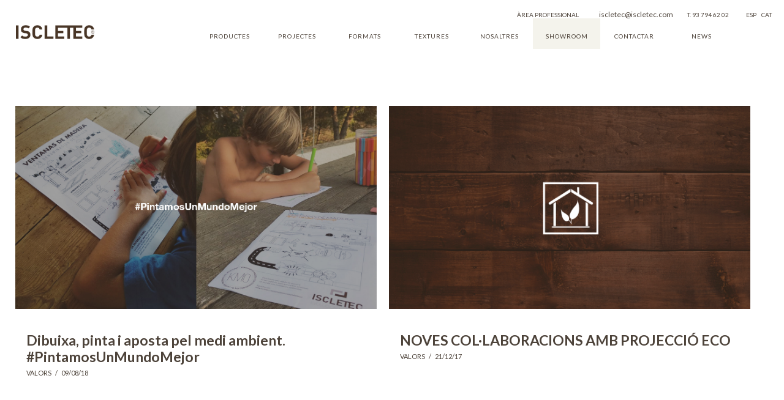

--- FILE ---
content_type: text/html; charset=UTF-8
request_url: https://www.iscletec.com/blog/tag/valores/
body_size: 10806
content:
<!DOCTYPE html>
<html lang="ca">
<head>
    <meta charset="UTF-8">
    <meta http-equiv="X-UA-Compatible" content="IE=edge,chrome=1">
    <meta name="viewport" content="width=device-width, initial-scale=1.0">
    <link rel="profile" href="https://gmpg.org/xfn/11">
    <link rel="pingback" href="https://www.iscletec.com/blog/xmlrpc.php">

    <title>valores archivos - Iscletec | Ventanas de madera Barcelona</title>
    
    
    <link href='https://fonts.googleapis.com/css?family=Lato:100,300,400,700,900,100italic,300italic,400italic,700italic,900italic' rel='stylesheet' type='text/css'>
    <link rel="shortcut icon" href="https://www.iscletec.com//favicon.ico" type="image/x-icon" />
    <link href="https://www.iscletec.com/css/bootstrap.css" rel="stylesheet">
    <link href="https://www.iscletec.com/css/bootstrap-responsive.css" rel="stylesheet">
    <link rel='stylesheet' href='https://www.iscletec.com//css/estil04.css?ver=resp?ac=a22' type='text/css'>
    <link rel='stylesheet' href='https://www.iscletec.com//css/estil-responsive.css' type='text/css'>
    <link rel='stylesheet' href='https://www.iscletec.com//css/estil-responsive.css' type='text/css'>
    <link href="https://iscletec.com/blog/wp-content/themes/cienpiesblog/style-blog.css" rel="stylesheet">
    <script src="https://ajax.googleapis.com/ajax/libs/jquery/1.7.2/jquery.min.js"></script>
    <script src="https://ajax.googleapis.com/ajax/libs/jqueryui/1.8.21/jquery-ui.min.js"></script>

    <script src="https://www.iscletec.com//js/jquery.nicescroll.js"></script>
    <script src="https://www.iscletec.com//js/jquery.rwdImageMaps.js"></script>
    <script src="//platform.twitter.com/widgets.js" type="text/javascript"></script>
    <script src="https://www.iscletec.com//js/jquery.validate.js"></script>
    <script language="javascript" type="text/javascript" src="https://www.iscletec.com//js/main.js"></script>
    <link href="https://www.iscletec.com//css/main.css" rel="stylesheet" type="text/css" />
    <script type="text/javascript" src="https://www.iscletec.com/blog/wp-content/themes/cienpiesblog/js/efectes.js?v=0.48"></script>
    <script type="text/javascript" src="https://www.iscletec.com//js/jscycle.js"></script>

    <link rel="stylesheet" href="https://www.iscletec.com/blog/wp-content/themes/cienpiesblog/style-blog-2021.css?v=0.48" type="text/css" media="screen" />

    
    <script>
		window.dataLayer = window.dataLayer || [];
			function gtag() { dataLayer.push(arguments); }
			gtag('consent', 'default', {
			'ad_storage': 'denied',
			'ad_user_data': 'denied',
			'ad_personalization': 'denied',
			'analytics_storage': 'denied',
			'functionality_storage': 'granted',
			'personalization_storage': 'denied',
			'security_storage': 'denied'
			});
			dataLayer.push({ 'event': 'status_consent'});
			console.log('Consent-status: Analitics: denied | Storage: denied');
		</script>
		<!-- End of Google Consent Mode EW --> 
		<!-- Google Tag Manager - Don't forget to change the xxx-xxxxxx to your GTM ID -->
		<script>(function(w,d,s,l,i){w[l]=w[l]||[];w[l].push({'gtm.start':
		new Date().getTime(),event:'gtm.js'});var f=d.getElementsByTagName(s)[0],
		j=d.createElement(s),dl=l!='dataLayer'?'&l='+l:'';j.async=true;j.src=
		'https://www.googletagmanager.com/gtm.js?id='+i+dl;f.parentNode.insertBefore(j,f);
		})(window,document,'script','dataLayer','GTM-57L8QCRW');</script>
		<!-- End Google Tag Manager EW --><meta name='robots' content='noindex, follow' />
	<style>img:is([sizes="auto" i], [sizes^="auto," i]) { contain-intrinsic-size: 3000px 1500px }</style>
	
	<!-- This site is optimized with the Yoast SEO plugin v24.1 - https://yoast.com/wordpress/plugins/seo/ -->
	<meta property="og:locale" content="ca_ES" />
	<meta property="og:type" content="article" />
	<meta property="og:title" content="valores archivos - Iscletec | Ventanas de madera Barcelona" />
	<meta property="og:url" content="https://www.iscletec.com/blog/tag/valores/" />
	<meta property="og:site_name" content="Iscletec | Ventanas de madera Barcelona" />
	<meta name="twitter:card" content="summary_large_image" />
	<script type="application/ld+json" class="yoast-schema-graph">{"@context":"https://schema.org","@graph":[{"@type":"CollectionPage","@id":"https://www.iscletec.com/blog/tag/valores/","url":"https://www.iscletec.com/blog/tag/valores/","name":"valores archivos - Iscletec | Ventanas de madera Barcelona","isPartOf":{"@id":"https://www.iscletec.com/blog/#website"},"breadcrumb":{"@id":"https://www.iscletec.com/blog/tag/valores/#breadcrumb"},"inLanguage":"ca"},{"@type":"BreadcrumbList","@id":"https://www.iscletec.com/blog/tag/valores/#breadcrumb","itemListElement":[{"@type":"ListItem","position":1,"name":"Portada","item":"https://www.iscletec.com/blog/"},{"@type":"ListItem","position":2,"name":"valores"}]},{"@type":"WebSite","@id":"https://www.iscletec.com/blog/#website","url":"https://www.iscletec.com/blog/","name":"Iscletec | Ventanas de madera Barcelona","description":"Iscletec es una empresa dedicada a la fabricación y venta de ventanas de madera, así como puertas de madera, portones y balconeras.","potentialAction":[{"@type":"SearchAction","target":{"@type":"EntryPoint","urlTemplate":"https://www.iscletec.com/blog/?s={search_term_string}"},"query-input":{"@type":"PropertyValueSpecification","valueRequired":true,"valueName":"search_term_string"}}],"inLanguage":"ca"}]}</script>
	<!-- / Yoast SEO plugin. -->


<link rel="alternate" type="application/rss+xml" title="Iscletec | Ventanas de madera Barcelona &raquo; valores Canal de les etiquetes" href="https://www.iscletec.com/blog/tag/valores/feed/" />
<script type="text/javascript">
/* <![CDATA[ */
window._wpemojiSettings = {"baseUrl":"https:\/\/s.w.org\/images\/core\/emoji\/15.0.3\/72x72\/","ext":".png","svgUrl":"https:\/\/s.w.org\/images\/core\/emoji\/15.0.3\/svg\/","svgExt":".svg","source":{"concatemoji":"https:\/\/www.iscletec.com\/blog\/wp-includes\/js\/wp-emoji-release.min.js?ver=6.7.4"}};
/*! This file is auto-generated */
!function(i,n){var o,s,e;function c(e){try{var t={supportTests:e,timestamp:(new Date).valueOf()};sessionStorage.setItem(o,JSON.stringify(t))}catch(e){}}function p(e,t,n){e.clearRect(0,0,e.canvas.width,e.canvas.height),e.fillText(t,0,0);var t=new Uint32Array(e.getImageData(0,0,e.canvas.width,e.canvas.height).data),r=(e.clearRect(0,0,e.canvas.width,e.canvas.height),e.fillText(n,0,0),new Uint32Array(e.getImageData(0,0,e.canvas.width,e.canvas.height).data));return t.every(function(e,t){return e===r[t]})}function u(e,t,n){switch(t){case"flag":return n(e,"\ud83c\udff3\ufe0f\u200d\u26a7\ufe0f","\ud83c\udff3\ufe0f\u200b\u26a7\ufe0f")?!1:!n(e,"\ud83c\uddfa\ud83c\uddf3","\ud83c\uddfa\u200b\ud83c\uddf3")&&!n(e,"\ud83c\udff4\udb40\udc67\udb40\udc62\udb40\udc65\udb40\udc6e\udb40\udc67\udb40\udc7f","\ud83c\udff4\u200b\udb40\udc67\u200b\udb40\udc62\u200b\udb40\udc65\u200b\udb40\udc6e\u200b\udb40\udc67\u200b\udb40\udc7f");case"emoji":return!n(e,"\ud83d\udc26\u200d\u2b1b","\ud83d\udc26\u200b\u2b1b")}return!1}function f(e,t,n){var r="undefined"!=typeof WorkerGlobalScope&&self instanceof WorkerGlobalScope?new OffscreenCanvas(300,150):i.createElement("canvas"),a=r.getContext("2d",{willReadFrequently:!0}),o=(a.textBaseline="top",a.font="600 32px Arial",{});return e.forEach(function(e){o[e]=t(a,e,n)}),o}function t(e){var t=i.createElement("script");t.src=e,t.defer=!0,i.head.appendChild(t)}"undefined"!=typeof Promise&&(o="wpEmojiSettingsSupports",s=["flag","emoji"],n.supports={everything:!0,everythingExceptFlag:!0},e=new Promise(function(e){i.addEventListener("DOMContentLoaded",e,{once:!0})}),new Promise(function(t){var n=function(){try{var e=JSON.parse(sessionStorage.getItem(o));if("object"==typeof e&&"number"==typeof e.timestamp&&(new Date).valueOf()<e.timestamp+604800&&"object"==typeof e.supportTests)return e.supportTests}catch(e){}return null}();if(!n){if("undefined"!=typeof Worker&&"undefined"!=typeof OffscreenCanvas&&"undefined"!=typeof URL&&URL.createObjectURL&&"undefined"!=typeof Blob)try{var e="postMessage("+f.toString()+"("+[JSON.stringify(s),u.toString(),p.toString()].join(",")+"));",r=new Blob([e],{type:"text/javascript"}),a=new Worker(URL.createObjectURL(r),{name:"wpTestEmojiSupports"});return void(a.onmessage=function(e){c(n=e.data),a.terminate(),t(n)})}catch(e){}c(n=f(s,u,p))}t(n)}).then(function(e){for(var t in e)n.supports[t]=e[t],n.supports.everything=n.supports.everything&&n.supports[t],"flag"!==t&&(n.supports.everythingExceptFlag=n.supports.everythingExceptFlag&&n.supports[t]);n.supports.everythingExceptFlag=n.supports.everythingExceptFlag&&!n.supports.flag,n.DOMReady=!1,n.readyCallback=function(){n.DOMReady=!0}}).then(function(){return e}).then(function(){var e;n.supports.everything||(n.readyCallback(),(e=n.source||{}).concatemoji?t(e.concatemoji):e.wpemoji&&e.twemoji&&(t(e.twemoji),t(e.wpemoji)))}))}((window,document),window._wpemojiSettings);
/* ]]> */
</script>
<link rel='stylesheet' id='cookie-css-css' href='https://www.iscletec.com/cookieconsent/css/cookieconsent.css?v=1762205365&#038;ver=6.7.4' type='text/css' media='all' />
<link rel='stylesheet' id='sbi_styles-css' href='https://www.iscletec.com/blog/wp-content/plugins/instagram-feed/css/sbi-styles.min.css?ver=6.6.1' type='text/css' media='all' />
<style id='wp-emoji-styles-inline-css' type='text/css'>

	img.wp-smiley, img.emoji {
		display: inline !important;
		border: none !important;
		box-shadow: none !important;
		height: 1em !important;
		width: 1em !important;
		margin: 0 0.07em !important;
		vertical-align: -0.1em !important;
		background: none !important;
		padding: 0 !important;
	}
</style>
<link rel='stylesheet' id='wp-block-library-css' href='https://www.iscletec.com/blog/wp-includes/css/dist/block-library/style.min.css?ver=6.7.4' type='text/css' media='all' />
<style id='classic-theme-styles-inline-css' type='text/css'>
/*! This file is auto-generated */
.wp-block-button__link{color:#fff;background-color:#32373c;border-radius:9999px;box-shadow:none;text-decoration:none;padding:calc(.667em + 2px) calc(1.333em + 2px);font-size:1.125em}.wp-block-file__button{background:#32373c;color:#fff;text-decoration:none}
</style>
<style id='global-styles-inline-css' type='text/css'>
:root{--wp--preset--aspect-ratio--square: 1;--wp--preset--aspect-ratio--4-3: 4/3;--wp--preset--aspect-ratio--3-4: 3/4;--wp--preset--aspect-ratio--3-2: 3/2;--wp--preset--aspect-ratio--2-3: 2/3;--wp--preset--aspect-ratio--16-9: 16/9;--wp--preset--aspect-ratio--9-16: 9/16;--wp--preset--color--black: #000000;--wp--preset--color--cyan-bluish-gray: #abb8c3;--wp--preset--color--white: #ffffff;--wp--preset--color--pale-pink: #f78da7;--wp--preset--color--vivid-red: #cf2e2e;--wp--preset--color--luminous-vivid-orange: #ff6900;--wp--preset--color--luminous-vivid-amber: #fcb900;--wp--preset--color--light-green-cyan: #7bdcb5;--wp--preset--color--vivid-green-cyan: #00d084;--wp--preset--color--pale-cyan-blue: #8ed1fc;--wp--preset--color--vivid-cyan-blue: #0693e3;--wp--preset--color--vivid-purple: #9b51e0;--wp--preset--gradient--vivid-cyan-blue-to-vivid-purple: linear-gradient(135deg,rgba(6,147,227,1) 0%,rgb(155,81,224) 100%);--wp--preset--gradient--light-green-cyan-to-vivid-green-cyan: linear-gradient(135deg,rgb(122,220,180) 0%,rgb(0,208,130) 100%);--wp--preset--gradient--luminous-vivid-amber-to-luminous-vivid-orange: linear-gradient(135deg,rgba(252,185,0,1) 0%,rgba(255,105,0,1) 100%);--wp--preset--gradient--luminous-vivid-orange-to-vivid-red: linear-gradient(135deg,rgba(255,105,0,1) 0%,rgb(207,46,46) 100%);--wp--preset--gradient--very-light-gray-to-cyan-bluish-gray: linear-gradient(135deg,rgb(238,238,238) 0%,rgb(169,184,195) 100%);--wp--preset--gradient--cool-to-warm-spectrum: linear-gradient(135deg,rgb(74,234,220) 0%,rgb(151,120,209) 20%,rgb(207,42,186) 40%,rgb(238,44,130) 60%,rgb(251,105,98) 80%,rgb(254,248,76) 100%);--wp--preset--gradient--blush-light-purple: linear-gradient(135deg,rgb(255,206,236) 0%,rgb(152,150,240) 100%);--wp--preset--gradient--blush-bordeaux: linear-gradient(135deg,rgb(254,205,165) 0%,rgb(254,45,45) 50%,rgb(107,0,62) 100%);--wp--preset--gradient--luminous-dusk: linear-gradient(135deg,rgb(255,203,112) 0%,rgb(199,81,192) 50%,rgb(65,88,208) 100%);--wp--preset--gradient--pale-ocean: linear-gradient(135deg,rgb(255,245,203) 0%,rgb(182,227,212) 50%,rgb(51,167,181) 100%);--wp--preset--gradient--electric-grass: linear-gradient(135deg,rgb(202,248,128) 0%,rgb(113,206,126) 100%);--wp--preset--gradient--midnight: linear-gradient(135deg,rgb(2,3,129) 0%,rgb(40,116,252) 100%);--wp--preset--font-size--small: 13px;--wp--preset--font-size--medium: 20px;--wp--preset--font-size--large: 36px;--wp--preset--font-size--x-large: 42px;--wp--preset--spacing--20: 0.44rem;--wp--preset--spacing--30: 0.67rem;--wp--preset--spacing--40: 1rem;--wp--preset--spacing--50: 1.5rem;--wp--preset--spacing--60: 2.25rem;--wp--preset--spacing--70: 3.38rem;--wp--preset--spacing--80: 5.06rem;--wp--preset--shadow--natural: 6px 6px 9px rgba(0, 0, 0, 0.2);--wp--preset--shadow--deep: 12px 12px 50px rgba(0, 0, 0, 0.4);--wp--preset--shadow--sharp: 6px 6px 0px rgba(0, 0, 0, 0.2);--wp--preset--shadow--outlined: 6px 6px 0px -3px rgba(255, 255, 255, 1), 6px 6px rgba(0, 0, 0, 1);--wp--preset--shadow--crisp: 6px 6px 0px rgba(0, 0, 0, 1);}:where(.is-layout-flex){gap: 0.5em;}:where(.is-layout-grid){gap: 0.5em;}body .is-layout-flex{display: flex;}.is-layout-flex{flex-wrap: wrap;align-items: center;}.is-layout-flex > :is(*, div){margin: 0;}body .is-layout-grid{display: grid;}.is-layout-grid > :is(*, div){margin: 0;}:where(.wp-block-columns.is-layout-flex){gap: 2em;}:where(.wp-block-columns.is-layout-grid){gap: 2em;}:where(.wp-block-post-template.is-layout-flex){gap: 1.25em;}:where(.wp-block-post-template.is-layout-grid){gap: 1.25em;}.has-black-color{color: var(--wp--preset--color--black) !important;}.has-cyan-bluish-gray-color{color: var(--wp--preset--color--cyan-bluish-gray) !important;}.has-white-color{color: var(--wp--preset--color--white) !important;}.has-pale-pink-color{color: var(--wp--preset--color--pale-pink) !important;}.has-vivid-red-color{color: var(--wp--preset--color--vivid-red) !important;}.has-luminous-vivid-orange-color{color: var(--wp--preset--color--luminous-vivid-orange) !important;}.has-luminous-vivid-amber-color{color: var(--wp--preset--color--luminous-vivid-amber) !important;}.has-light-green-cyan-color{color: var(--wp--preset--color--light-green-cyan) !important;}.has-vivid-green-cyan-color{color: var(--wp--preset--color--vivid-green-cyan) !important;}.has-pale-cyan-blue-color{color: var(--wp--preset--color--pale-cyan-blue) !important;}.has-vivid-cyan-blue-color{color: var(--wp--preset--color--vivid-cyan-blue) !important;}.has-vivid-purple-color{color: var(--wp--preset--color--vivid-purple) !important;}.has-black-background-color{background-color: var(--wp--preset--color--black) !important;}.has-cyan-bluish-gray-background-color{background-color: var(--wp--preset--color--cyan-bluish-gray) !important;}.has-white-background-color{background-color: var(--wp--preset--color--white) !important;}.has-pale-pink-background-color{background-color: var(--wp--preset--color--pale-pink) !important;}.has-vivid-red-background-color{background-color: var(--wp--preset--color--vivid-red) !important;}.has-luminous-vivid-orange-background-color{background-color: var(--wp--preset--color--luminous-vivid-orange) !important;}.has-luminous-vivid-amber-background-color{background-color: var(--wp--preset--color--luminous-vivid-amber) !important;}.has-light-green-cyan-background-color{background-color: var(--wp--preset--color--light-green-cyan) !important;}.has-vivid-green-cyan-background-color{background-color: var(--wp--preset--color--vivid-green-cyan) !important;}.has-pale-cyan-blue-background-color{background-color: var(--wp--preset--color--pale-cyan-blue) !important;}.has-vivid-cyan-blue-background-color{background-color: var(--wp--preset--color--vivid-cyan-blue) !important;}.has-vivid-purple-background-color{background-color: var(--wp--preset--color--vivid-purple) !important;}.has-black-border-color{border-color: var(--wp--preset--color--black) !important;}.has-cyan-bluish-gray-border-color{border-color: var(--wp--preset--color--cyan-bluish-gray) !important;}.has-white-border-color{border-color: var(--wp--preset--color--white) !important;}.has-pale-pink-border-color{border-color: var(--wp--preset--color--pale-pink) !important;}.has-vivid-red-border-color{border-color: var(--wp--preset--color--vivid-red) !important;}.has-luminous-vivid-orange-border-color{border-color: var(--wp--preset--color--luminous-vivid-orange) !important;}.has-luminous-vivid-amber-border-color{border-color: var(--wp--preset--color--luminous-vivid-amber) !important;}.has-light-green-cyan-border-color{border-color: var(--wp--preset--color--light-green-cyan) !important;}.has-vivid-green-cyan-border-color{border-color: var(--wp--preset--color--vivid-green-cyan) !important;}.has-pale-cyan-blue-border-color{border-color: var(--wp--preset--color--pale-cyan-blue) !important;}.has-vivid-cyan-blue-border-color{border-color: var(--wp--preset--color--vivid-cyan-blue) !important;}.has-vivid-purple-border-color{border-color: var(--wp--preset--color--vivid-purple) !important;}.has-vivid-cyan-blue-to-vivid-purple-gradient-background{background: var(--wp--preset--gradient--vivid-cyan-blue-to-vivid-purple) !important;}.has-light-green-cyan-to-vivid-green-cyan-gradient-background{background: var(--wp--preset--gradient--light-green-cyan-to-vivid-green-cyan) !important;}.has-luminous-vivid-amber-to-luminous-vivid-orange-gradient-background{background: var(--wp--preset--gradient--luminous-vivid-amber-to-luminous-vivid-orange) !important;}.has-luminous-vivid-orange-to-vivid-red-gradient-background{background: var(--wp--preset--gradient--luminous-vivid-orange-to-vivid-red) !important;}.has-very-light-gray-to-cyan-bluish-gray-gradient-background{background: var(--wp--preset--gradient--very-light-gray-to-cyan-bluish-gray) !important;}.has-cool-to-warm-spectrum-gradient-background{background: var(--wp--preset--gradient--cool-to-warm-spectrum) !important;}.has-blush-light-purple-gradient-background{background: var(--wp--preset--gradient--blush-light-purple) !important;}.has-blush-bordeaux-gradient-background{background: var(--wp--preset--gradient--blush-bordeaux) !important;}.has-luminous-dusk-gradient-background{background: var(--wp--preset--gradient--luminous-dusk) !important;}.has-pale-ocean-gradient-background{background: var(--wp--preset--gradient--pale-ocean) !important;}.has-electric-grass-gradient-background{background: var(--wp--preset--gradient--electric-grass) !important;}.has-midnight-gradient-background{background: var(--wp--preset--gradient--midnight) !important;}.has-small-font-size{font-size: var(--wp--preset--font-size--small) !important;}.has-medium-font-size{font-size: var(--wp--preset--font-size--medium) !important;}.has-large-font-size{font-size: var(--wp--preset--font-size--large) !important;}.has-x-large-font-size{font-size: var(--wp--preset--font-size--x-large) !important;}
:where(.wp-block-post-template.is-layout-flex){gap: 1.25em;}:where(.wp-block-post-template.is-layout-grid){gap: 1.25em;}
:where(.wp-block-columns.is-layout-flex){gap: 2em;}:where(.wp-block-columns.is-layout-grid){gap: 2em;}
:root :where(.wp-block-pullquote){font-size: 1.5em;line-height: 1.6;}
</style>
<link rel='stylesheet' id='contact-form-7-css' href='https://www.iscletec.com/blog/wp-content/plugins/contact-form-7/includes/css/styles.css?ver=6.0.2' type='text/css' media='all' />
<link rel='stylesheet' id='uaf_client_css-css' href='https://www.iscletec.com/blog/wp-content/uploads/useanyfont/uaf.css?ver=1736504627' type='text/css' media='all' />
<link rel='stylesheet' id='mwm_rrss_styles-css' href='https://www.iscletec.com/blog/wp-content/plugins/mowomo-redes-sociales/assets/css/styles.min.css?ver=2.0.8' type='text/css' media='all' />
<script type="text/javascript" src="https://www.iscletec.com/cookieconsent/js/cookieconsent.js?ver=6.7.4" id="cookie-js-js"></script>
<script type="text/javascript" src="https://www.iscletec.com/cookieconsent/js/cookies-list.js?ver=6.7.4" id="cookies-list-js-js"></script>
<script type="text/javascript" src="https://www.iscletec.com/cookieconsent/js/cookieconsent-init.js?ver=1762205365" id="cookie-init-js-js"></script>
<link rel="https://api.w.org/" href="https://www.iscletec.com/blog/wp-json/" /><link rel="alternate" title="JSON" type="application/json" href="https://www.iscletec.com/blog/wp-json/wp/v2/tags/91" /><link rel="EditURI" type="application/rsd+xml" title="RSD" href="https://www.iscletec.com/blog/xmlrpc.php?rsd" />
<meta name="generator" content="WordPress 6.7.4" />
<style type="text/css">
.qtranxs_flag_es {background-image: url(https://www.iscletec.com/blog/wp-content/plugins/qtranslate-x/flags/es.png); background-repeat: no-repeat;}
.qtranxs_flag_ca {background-image: url(https://www.iscletec.com/blog/wp-content/plugins/qtranslate-x/flags/catala.png); background-repeat: no-repeat;}
</style>
<link hreflang="es" href="https://www.iscletec.com/blog/es/tag/valores/" rel="alternate" />
<link hreflang="ca" href="https://www.iscletec.com/blog/ca/tag/valores/" rel="alternate" />
<link hreflang="x-default" href="https://www.iscletec.com/blog/tag/valores/" rel="alternate" />
<meta name="generator" content="qTranslate-X 3.4.6.8" />
<meta name="twitter:card" content="summary_large_image" /><meta property="og:title" content="Dibuixa, pinta i aposta pel medi ambient. #PintamosUnMundoMejor" /><meta property="og:url" content="https://www.iscletec.com/blog/?post_type=post&amp;p=1567" /><meta property="og:description" content="Un any més, recordem en aquesta època la importància de cuidar els boscos i el" /><meta property="og:type" content="article" />		<style type="text/css" id="wp-custom-css">
			.wpcf7 input[type="text"],
.wpcf7 input[type="email"],
.wpcf7 textarea
{
  width:100%;
}		</style>
		</head>

<body data-rsssl=1 class="archive tag tag-valores tag-91" style="    background-color: white!important;">

<!-- Google Tag Manager (noscript) -->
<!--<noscript><iframe src="https://www.googletagmanager.com/ns.html?id=GTM-WV5CKKS"
height="0" width="0" style="display:none;visibility:hidden"></iframe></noscript>-->
<!-- End Google Tag Manager (noscript) -->

<div class="csuperiormenu">
        <ul class="top-level-menu">
            <li class="servicioprof">
                <a style="line-height: 15px">ÀREA <br/>PROFESSIONAL</a>
                <ul class="second-level-menu">
                    <li><a href="https://www.iscletec.com/control-numerico-winline/ca/" style="line-height: 15px">LÍNIA NC WINLINE 16</a></li>
                    <li><a href="https://www.iscletec.com/bricotec/ca/" style="line-height: 15px">DECORACIÓ 360</a></li>
                    <li><a href="https://www.iscletec.com/ventanas-portones-librillo/ca/">PERSIANES DE LLIBRET</a></li>
                </ul>
            </li>
        </ul>

        <a class="stopmenulink" style="font-size:12px!important; text-transform:none!important;" href="mailto:iscletec@iscletec.com">iscletec@iscletec.com</a>
        <a href="mailto:+34937946202">T. 93 794 62 02</a>

        <div class="cidiomes25 stopmenulink">
        <a href="https://www.iscletec.com/blog/es/"  >ESP</a>
        <a href="https://www.iscletec.com/blog/ca/"  >CAT</a>
        </div>

    </div>


<!--CABECERA -->

    <div class="cbarra2">        
        
        <div class="c1 container2 container2superior">
            <div class="csuperior2" style="height: 55px;" >
                <div class="menulogo2019" >
                    <a href="https://iscletec.com//ca"><img src="https://www.iscletec.com/img/elementos/logo-iscletec.png" style="width:150px;" /></a>
                </div>
                
                <div class="cidiomes25responsive">
                <a href="https://www.iscletec.com/blog/es/"  >ESP</a>
                <a href="https://www.iscletec.com/blog/ca/"  >CAT</a>
        </div>
        <div class="cmenuburger jqburger">
            <div class="cbar cbar1"></div>
            <div class="cbar cbar2"></div>
            <div class="cbar cbar3"></div>
        </div>

                <div class="menu2019" >
                    
                    <ul class="top-level-menu">
                        
                        
                        
                        <!--<li class="servicioprof"><a href="https://iscletec.com/bricotec/ca" style="line-height: 15px">ÀREA <br/>PROFESSIONAL</a></li>-->
                        <li>
                            <a href="#">PRODUCTES</a>
                            <ul class="second-level-menu">
                                <li>
                                    <span class="pertu">FINESTRES FUSTA</span>
                                    <ul class="third-level-menu">
                                        <li><a href="https://iscletec.com/ventanas-madera-iscletec-78/ca"><span class='srespon'>ISCLETEC </span> 78</a></li>
                                        <li><a href="https://iscletec.com/ventanas-madera-iscletec-92/ca"><span class='srespon'>ISCLETEC </span> 92</a></li>
                                    </ul>
                                </li>
                                 <li><a href="https://www.iscletec.com/ventanas-portones-librillo/ca">PERSIANES DE LLIBRET</a></li>
<!--                                <li>
                                    <span class="pertu">FINESTRES MIXTES</span>
                                    <ul class="third-level-menu">
                                        <li><a href="https://iscletec.com/ventanas-madera-aluminio-iscletec-78/ca">78</a></li>
                                        <li><a href="https://iscletec.com/ventanas-madera-aluminio-iscletec-92/ca">92</a></li>
                                    </ul>
                                </li>-->
                                <li><a href="https://iscletec.com/puertas-madera/ca">PORTES DE FUSTA</a></li>
                                <li><a href="https://iscletec.com/portones-madera/ca">PORTONS DE FUSTA</a></li>
                                <li><a href="https://iscletec.com/kit-mantenimieno/ca">KIT DE MANTENIMIENT</a></li>
                                <li><a href="https://iscletec.com/herrajes-ventanas-madera/ca">FERRAMENTES</a></li>
                                <li><a href="https://iscletec.com/fichas-herrajes-ventanas-madera/ca">FITXES</a></li>
                                <li><a href="https://iscletec.com/vidrios-aislamiento-acustico-termico/ca">VIDRES</a></li>
                            </ul>
                        </li>
                        <li>
                            <a href="#">PROJECTES</a>
                            <ul class="second-level-menu">
                                <li><a href="https://iscletec.com/proyectos/ca">PROJECTES</a></li>
                                <li><a href="https://iscletec.com/especial-barcelona/ca">ESPECIAL BARCELONA</a></li>
                                <li><a href="https://iscletec.com/arquitectos/ca">ARQUITECTES</a></li>
                                <li><a href="https://iscletec.com/servicio-post-venta/ca">POST-VENTA</a></li>
                            </ul>
                        </li>
                        <li><a href="https://iscletec.com/formatos/ca">FORMATS</a></li>
                        <li>
                            <a href="#">TEXTURES</a>
                            <ul class="second-level-menu">
                                <li><a href="https://iscletec.com/texturas-madera/ca">TEXTURES</a></li>
                                <li><a href="https://iscletec.com/colores-madera/ca">COLORS</a></li>

                            </ul>
                        </li>
                        <li>
                            <a href="#">NOSALTRES</a>
                            <ul class="second-level-menu">
                                <li><a href="https://iscletec.com/fabricantes-puertas-ventanas-madera/ca">PRESENTACIÓ</a></li>
                                <li><a href="https://iscletec.com/ventanas-madera-ecologicas/ca">VALORS</a>
                                
                            </ul>
                        </li>
                        <li class="servishow" ><a href="https://iscletec.com/showroom/ca">SHOWROOM</a></li>
                        <li><a href="https://iscletec.com/contacto/ca">CONTACTAR</a></li>
                        <li><a href="https://iscletec.com/blog/es/">NEWS</a></li>
                    </ul> 

                    
                    
                    
                </div>
            </div>
            <div style="clear:both"></div>
        </div>
<!--        <div class="c1 container2">
            <div class="csuperior">
                <div class="clogo2"><a href="https://www.iscletec.com//ca"><img src="https://www.iscletec.com//img/elementos/logo-m.png" /></a></div>

                <div class="cidiomes2">
                    
                    <a title="facebook iscletec" href="http://www.facebook.com/pages/ISCLETEC-EVOLUCI%C3%93N-NATURAL/151693281560227" target="_blank" style="margin-left:1.5em" class="displaynomobile"><img src="https://www.iscletec.com//img/elementos/fb-top-273.png" /></a> <a title="twitter iscletec" href="http://twitter.com/#!/iscletec" target="_blank" class="displaynomobile"><img src="https://www.iscletec.com//img/elementos/twttr-top-273.png" /></a> <a title="instagram iscletec" href="http://instagram.com/iscletec" target="_blank" class="displaynomobile"><img src="https://www.iscletec.com//img/elementos/insta-top-273.png" /></a> <a title="pinterest iscletec" href="http://es.pinterest.com/iscletec/" target="_blank" style="margin-right:1.5em" class="displaynomobile"><img src="https://www.iscletec.com//img/elementos/pinterest-top-273.png" /></a>
                    
                    <a href="https://iscletec.com/blog/es">ESP</a>
                <a href="https://iscletec.com/blog/ca">CAT</a>
                </div>

                <div style="clear:both"></div>
            </div>
            
        </div>-->
    </div>

<div id="post-1567" class="post-1567 post type-post status-publish format-standard hentry category-valores tag-campana tag-filosofia tag-madera tag-medioambiente tag-pintar tag-sostenibilidad tag-sostenible tag-valores">
    <div class="container" style="margin-top: 50px; margin-bottom: 50px;">
        <div style="clear:both"></div>
        <div class="row">
            <div class="col-isc-12">
                <div class="contentleft">
                    <div class="cnoticias">
  
                <div class="notice-box">
    <div class="notice-img">
        <a href="https://www.iscletec.com/blog/pintamos-un-mundo-mejor/" rel="follow" >   <img  src='https://www.iscletec.com//blog/wp-content/uploads/2018/08/pintamosunmundomejor.jpg'style='width: 100%;' class='blogthumb' alt='' align='central'  /></a>
    </div>
    <div style="clear:both;"></div> 
    <div class="notice-info">
        <div class="notice-header">
            <div class="col-isc-12 nopaddings">
                <a href="https://www.iscletec.com/blog/pintamos-un-mundo-mejor/" rel="follow" ><h2>Dibuixa, pinta i aposta pel medi ambient. #PintamosUnMundoMejor</h2></a>
            </div>
            <div class="col-isc-12 nopaddings" style="text-align: left">
                
                <span class="sfecha"><span class="">Valors<span class='scoma'>, </span>                                    &nbsp; / &nbsp; 
                                            </span>09/08/18</span>
            </div>
        </div>
        <div style="clear:both;"></div> 
        
    </div>
</div>






<!--<div class="cnoticia2">
    <a class="sh1 marginbottom10" href="https://www.iscletec.com/blog/pintamos-un-mundo-mejor/">Dibuixa, pinta i aposta pel medi ambient. #PintamosUnMundoMejor</a>
    <br />
    <span class="sfecha">09/08/18</span><br />
    <div class="cpdesc wppostcat-">
    	   <img  src='https://www.iscletec.com//blog/wp-content/uploads/2018/08/pintamosunmundomejor.jpg'style='width: 100%;' class='blogthumb' alt='' align='central'  />		<p> <br />
Un any més, recordem en aquesta època la importància de cuidar els boscos i el medi ambient. </p>
<p>La nostra forta filosofia de respecte pel medi...</p>		<br>
        <b>
<a style="color:#4C424D ;font-weight: bold!important;"href="https://www.iscletec.com/blog/pintamos-un-mundo-mejor/" target="_blank" class="seguir">Seguir llegint</a></b>
        <br>
    </div>
</div>-->
					

				  
                <div class="notice-box">
    <div class="notice-img">
        <a href="https://www.iscletec.com/blog/nuevas-colaboraciones-con-proyeccion-eco/" rel="follow" >   <img  src='https://iscletec.com/blog/wp-content/uploads/2017/12/ecodiciembre.jpg'style='width: 100%;' class='blogthumb' alt='' align='central'  /></a>
    </div>
    <div style="clear:both;"></div> 
    <div class="notice-info">
        <div class="notice-header">
            <div class="col-isc-12 nopaddings">
                <a href="https://www.iscletec.com/blog/nuevas-colaboraciones-con-proyeccion-eco/" rel="follow" ><h2>NOVES COL·LABORACIONS AMB PROJECCIÓ ECO</h2></a>
            </div>
            <div class="col-isc-12 nopaddings" style="text-align: left">
                
                <span class="sfecha"><span class="">Valors<span class='scoma'>, </span>                                    &nbsp; / &nbsp; 
                                            </span>21/12/17</span>
            </div>
        </div>
        <div style="clear:both;"></div> 
        
    </div>
</div>






<!--<div class="cnoticia2">
    <a class="sh1 marginbottom10" href="https://www.iscletec.com/blog/nuevas-colaboraciones-con-proyeccion-eco/">NOVES COL·LABORACIONS AMB PROJECCIÓ ECO</a>
    <br />
    <span class="sfecha">21/12/17</span><br />
    <div class="cpdesc wppostcat-">
    	   <img  src='https://iscletec.com/blog/wp-content/uploads/2017/12/ecodiciembre.jpg'style='width: 100%;' class='blogthumb' alt='' align='central'  />		<p><a href="https://iscletec.com/blog/wp-content/uploads/2017/12/ecodiciembre.jpg"> </a><br />
Iscletec, any rere any, col·labora amb diferents empreses tècniques que comparteixen uns mateixos ideals i enforteixen els nostres <b>valors de...</b></p>		<br>
        <b>
<a style="color:#4C424D ;font-weight: bold!important;"href="https://www.iscletec.com/blog/nuevas-colaboraciones-con-proyeccion-eco/" target="_blank" class="seguir">Seguir llegint</a></b>
        <br>
    </div>
</div>-->
					

				   
				
<div class="container" style="margin-top:0px!important;">
<div class="row margintop40">

</div>
</div>   
</div>

<div class="cpagination cpaginador" style="float:right;padding:1em;">
		</div>

</div>
</div>
<!-- Instagram Feed JS -->
<script type="text/javascript">
var sbiajaxurl = "https://www.iscletec.com/blog/wp-admin/admin-ajax.php";
</script>
<script type="text/javascript" src="https://www.iscletec.com/blog/wp-includes/js/dist/hooks.min.js?ver=4d63a3d491d11ffd8ac6" id="wp-hooks-js"></script>
<script type="text/javascript" src="https://www.iscletec.com/blog/wp-includes/js/dist/i18n.min.js?ver=5e580eb46a90c2b997e6" id="wp-i18n-js"></script>
<script type="text/javascript" id="wp-i18n-js-after">
/* <![CDATA[ */
wp.i18n.setLocaleData( { 'text direction\u0004ltr': [ 'ltr' ] } );
/* ]]> */
</script>
<script type="text/javascript" src="https://www.iscletec.com/blog/wp-content/plugins/contact-form-7/includes/swv/js/index.js?ver=6.0.2" id="swv-js"></script>
<script type="text/javascript" id="contact-form-7-js-translations">
/* <![CDATA[ */
( function( domain, translations ) {
	var localeData = translations.locale_data[ domain ] || translations.locale_data.messages;
	localeData[""].domain = domain;
	wp.i18n.setLocaleData( localeData, domain );
} )( "contact-form-7", {"translation-revision-date":"2024-11-04 12:29:40+0000","generator":"GlotPress\/4.0.1","domain":"messages","locale_data":{"messages":{"":{"domain":"messages","plural-forms":"nplurals=2; plural=n != 1;","lang":"ca"},"This contact form is placed in the wrong place.":["Aquest formulari de contacte est\u00e0 col\u00b7locat en el lloc equivocat."],"Error:":["Error:"]}},"comment":{"reference":"includes\/js\/index.js"}} );
/* ]]> */
</script>
<script type="text/javascript" id="contact-form-7-js-before">
/* <![CDATA[ */
var wpcf7 = {
    "api": {
        "root": "https:\/\/www.iscletec.com\/blog\/wp-json\/",
        "namespace": "contact-form-7\/v1"
    }
};
/* ]]> */
</script>
<script type="text/javascript" src="https://www.iscletec.com/blog/wp-content/plugins/contact-form-7/includes/js/index.js?ver=6.0.2" id="contact-form-7-js"></script>
                <script>
					jQuery(window).on("load", function() {
						jQuery(document.body).on("click", ".mwm_rrss", function() {
							// Get data
							var url = jQuery(this).attr("mwm-rrss-url");

							if ( url ) {
								// Open window
								window.open(
									url,
									"_blank",
									"toolbar=yes, top=500, left=500, width=400, height=400"
								);
							}
						});
					});
                </script>
                <div class="container">
        <div class="row margintop40">

        </div>
    </div>

    </div>
    </div>
    <!--blog y tweets -->



    <div class="cpie" style="padding-bottom:0px; border-top:5px solid #938A8B; color:#FFF; position:relative;margin-top:0px;">
        <img class="fondopie" src="https://www.iscletec.com//img/imgpie4.jpg" style="width:100%">
        <div class="cparallax" style="background-color:transparent;">
            <div class="container c1 positionrelative" style="margin-bottom: 50px;">
                <div class="cmapa">
                    
Mapa web >    <br />
	<div class='cwebmap'>
    <a href='../../../..//ca'>Inici</a>
    <a href='../../../../fabricant-portes-finestres.php?i=ca'>Presentació</a>
    <a href='../../../../#' class='np'>Productes</a>
    <a class='sub' href='../../../../ventanas-madera-iscletec-78/ca'>Finestres de fusta</a>
    <a class='sub' href='../../../../finestres-fusta-alumini.php?i=ca'>Finestres mixtes</a>
    <a class='sub' href='../../../../portes-de-fusta.php?i=ca'>Portes de fusta</a>
    <a class='sub' href='../../../../portons-fusta.php?i=ca'>Portons de fusta</a>
    <a href='../../../../finestres-ecologiques.php?i=ca'>Qualitat</a>
    <a href='../../../../proyectos/ca'>Projectes</a>
	<a href='../../../../formatos/ca'>Formats</a>
	<a href='../../../../mantenimiento-ventanas-madera/ca'>Manteniment</a>
    <a href='../../../../tipus-de-finestres.php?i=ca'>Àrea Tècnica</a>
    <a href='../../../../blog/ca'>Notícies</a>
	   <a href='../../../../https://www.instagram.com/iscletec/' target='_blank' >Galeria</a>
	<a href='../../../../catalogos-iscletec/ca'>Catàleg</a>
    <a href='../../../../contacto/ca'>Contactar</a>                </div>
            </div>

            <div class="clogopie">
                <img alt="Ventanas de madera Iscletec" class="ilogopie" src="https://www.iscletec.com/img/elementos/logopieblanco.png" />
            </div>
            <div class="ccontactar">
                <span>Contactar</span><br />
                <a title="Ventanas de Madera Iscletec" href="mailto:iscletec@iscletec.com">iscletec@iscletec.com</a><br />
                <br />
                T. 93 794 62 02<br /><br />
                <!--            F. 93 794 61 76<br /><br/>-->
                <b>Dilluns a Divendres</b><br/>
            08:00-15:00h<br/>
                <!-- <div class="csocial">
                    <a style="width:27px;" title="facebook iscletec" href="http://www.facebook.com/pages/ISCLETEC-EVOLUCI%C3%93N-NATURAL/151693281560227" target="_blank"><img src="https://www.iscletec.com/img/elementos/pictoface.png" /></a>
                    <a style="width:27px;" title="twitter iscletec" href="http://twitter.com/#!/iscletec" target="_blank"><img src="https://www.iscletec.com/img/elementos/pictotwitter.png" /></a>
                    <a style="width:27px;" title="instagram iscletec" href="http://instagram.com/iscletec" target="_blank"><img src="https://www.iscletec.com/img/elementos/insta-27.png" /></a>
                    <a style="width:27px;" href="http://es.linkedin.com/pub/iscletec-evoluci%C3%B3n-natural/34/227/546" target="_blank" title="linkedin iscletec"><img src="https://www.iscletec.com/img/elementos/pictolinkedin.png" /></a>
                    <a style="width:27px;" title="pinterest iscletec" href="http://es.pinterest.com/iscletec/" target="_blank"><img src="https://www.iscletec.com/img/elementos/pinterest-27.png" /></a>
                </div> -->
                <div class="csocial">
                    
                    <a style="width:27px;" title="instagram iscletec" href="http://instagram.com/iscletec" target="_blank"><img src="https://www.iscletec.com/img/elementos/insta-27.png" /></a>
                    <a style="width:27px;" href="http://es.linkedin.com/pub/iscletec-evoluci%C3%B3n-natural/34/227/546" target="_blank" title="linkedin iscletec"><img src="https://www.iscletec.com/img/elementos/pictolinkedin.png" /></a>
                 
                </div>
                <br />
                <br />
                <div class="visible-desktop">
                    <br />
                    <br />
                    <br />
                </div>
                <div class="cpie2a">
                    <a class="cnewsletterpie verform" title="Newsletter iscletec" href="#go">
                        <span></span>
                        <img style="width:59px;" src="https://www.iscletec.com/img/elementos/mailpieblanco.png" />
                    </a>
                    <br /><br />
                    <a href="https://www.iscletec.com/protecciondedatos.php" target="_blank" name="Avís legal" title="Avís legal">Avís legal</a>
                    <br />
                    <a href="https://www.iscletec.com/Politicaprivacidad.php" target="_blank" name="Politica de privacidad" title="LOPD">Política de Privacidad</a>
                    <br />
                    <a href="https://www.iscletec.com/politicaCookies.php" target="_blank" name="Politica de Cookies" title="Cookies">Política de Cookies</a>
                    <br />
                    <a id="reconf-btn" aria-haspopup="dialog" data-cc="c-settings" class="pref_cookies_footer">Preferencias de cookies</a>
                    <br /><br />
                    <a title="Cienpies Comunicacion" href="http://www.cienpiescomunicacion.com" target="_blank"> Cienpies </a>
                </div>
            </div>
        </div>
        <div class="clear"></div>
    </div>



    </div>
    </div>
    <div class="clear"></div>
    <!--//PIE -->




    <style>
        .msgCookies2020 {
            position: fixed;
            left: 0;
            top: 100%;
            width: 100%;
            min-height: 100px;
            max-height: 80%;
            overflow-y: auto;
            overflow-x: hidden;
            transform: translateY(-100%);
            background-color: #fff;
            box-shadow: 0 4px 20px rgba(0, 0, 0, .2);
            z-index: 1000;
        }

        .containercookies {
            width: 100%;
            max-width: 1400px;
            margin: 0 auto;
            padding: 20px 40px;
        }

        .textcookies {
            width: 50%;
            float: left;
        }

        .textcookies p {
            text-align: left;
        }

        .btnscookies {
            width: 50%;
            float: right;
        }

        .btn-cookies {
            display: inline-block;
            padding: 0 1em;
            border: 1px solid transparent;
            border-radius: 3px;
            background-color: #fff;
            font-weight: 500;
            line-height: 2;
            text-align: center;
            text-transform: none;
            text-decoration: none;
            border-color: #0f2b46;
            color: #0f2b46;
            cursor: pointer;
            transition: background-color 75ms ease-out, border-color 50ms ease-out, box-shadow 75ms ease-out, opacity 75ms ease-out;
            box-shadow: inset 0 0 0 0 #0f2b46;
            font-size: 12px;
            padding: 10px 10px;
        }
    </style>

    <!--<div class="msgCookies2020" id="cookie1">
            <div class="containercookies">
                <div class="textcookies">
                    <p>
                        
                    Utilizamos cookies analíticas, técnicas, propias y de terceros para ofrecer un servicio de gran utilidad y evaluar el rendimiento del mismo con el fin de mejorar tu experiencia como usuario.
                    Si desea más información consulta nuestra <a href="https://www.iscletec.com/politicaCookies.php">Política de Privacidad</a>.
                    
                    </p>
                </div>
                <div class="btnscookies">
                    <button class="btn-cookies" onclick="controlcookies()">Aceptar todas las cookies</button>&nbsp;<button class="btn-cookies" onclick="controlcookies()">Aceptar solo esenciales</button>&nbsp;<button class="btn-cookies" onclick="controlcookies()">Rechazar Cookies</button>&nbsp;
                </div>
            </div>    
        </div>
        <script type="text/javascript">    
            function controlcookies() {
               // si variable no existe se crea (al clicar en Aceptar)
               localStorage.controlcookie = (localStorage.controlcookie || 0);
               localStorage.controlcookie++; // incrementamos cuenta de la cookie
               cookie1.style.display='none'; // Esconde la política de cookies
            }
            if (localStorage.controlcookie>0){ 
                cookie1.style.display='none'; // Esconde la política de cookies
            }
        </script>-->

    </div>


--- FILE ---
content_type: text/css
request_url: https://www.iscletec.com//css/estil04.css?ver=resp?ac=a22
body_size: 19341
content:


@charset "utf-8";

@import url(https://fonts.googleapis.com/css?family=Lato:300,300i,400,400i,700,700i,900,900i);
@import url(https://fonts.googleapis.com/css?family=Lora);
@import url(https://fonts.googleapis.com/css?family=Cormorant+Garamond:400,600,700);
@import url(https://fonts.googleapis.com/css?family=Satisfy);


/*jqswa*/

.jqswaitem{
    -webkit-transition:all 0.7s ease-in-out;
    -moz-transition:all 0.7s ease-in-out;
    -o-transition:all 0.7s ease-in-out;
    transition:all 0.7s ease-in-out;
    }
    .col-twin-4.jqswaitem{
        -webkit-transition:all 1s ease-in-out;
        -moz-transition:all 1s ease-in-out;
        -o-transition:all 1s ease-in-out;
        transition:all 1s ease-in-out;
    }
    .jqswa .jqswaitem{
    transform: translateY(-30px);
    }
    .jqswa .jqswaitem.jqswalight{
    transform: translateY(-10px);
    }
    .jqswa .jqswa-notranslate{
    transform: translateY(0px);
    }
    .jqswa .jqswaitem{
    opacity: 0;
    }
    .jqswa .jqswaleftright{
    transform: translateX(-50px);
    }
    .jqswa .jqswarightleft{
    transform: translateX(50px);
    }
    .jqswa.scrollingwayfinish .jqswaitem{
    transform: translateY(0px) translateX(0px);
    }
    .jqswa.scrollingwayfinish .jqswaitem{
    opacity: 1;
    }
    .jqswa .jqswabg{
    opacity: 0;
    overflow: hidden;
    transform: scale(1.02);
    -webkit-transition:all 0.7s ease-in-out;
    -moz-transition:all 0.7s ease-in-out;
    -o-transition:all 0.7s ease-in-out;
    transition:all 0.7s ease-in-out;
        height: 100%;
    }
    .jqswa.scrollingwayfinish .jqswabg{
    opacity: 1;
    transform: scale(1);
    }



/* CSS Document */
#bhome #m7{-moz-border-radius: 2px;-webkit-border-radius: 2px;text-align: center;background-color:#f4f3ec;color:#938576;}
/*#bproductos #m2{-moz-border-radius: 2px;-webkit-border-radius: 2px;text-align: center;background-color:#f4f3ec;color:#938576;}*/
#bproductos #m2{text-align: center;background-image:url(../img/comodinmenu.png); background-position:bottom;}
#bpresentacion #m1{-moz-border-radius: 2px;-webkit-border-radius: 2px;text-align: center;background-color:#f4f3ec;color:#938576;}
#bobras #m4{-moz-border-radius: 2px;-webkit-border-radius: 2px;text-align: center;background-color:#f4f3ec;color:#938576;}
#bnoticias #m5{-moz-border-radius: 2px;-webkit-border-radius: 2px;text-align: center;background-color:#f4f3ec;color:#938576;}
#bcompromiso #m3{-moz-border-radius: 2px;-webkit-border-radius: 2px;text-align: center;background-color:#f4f3ec;color:#938576;}
#barea #m8{-moz-border-radius: 2px;-webkit-border-radius: 2px;text-align: center;background-color:#f4f3ec;color:#938576;}
#bcontactar #m6{-moz-border-radius: 2px;-webkit-border-radius: 2px;text-align: center;background-color:#f4f3ec;color:#938576;}
#bcatalog #m9{-moz-border-radius: 2px;-webkit-border-radius: 2px;text-align: center;background-color:#f4f3ec;color:#938576;}
#bmantenimiento #m10{-moz-border-radius: 2px;-webkit-border-radius: 2px;text-align: center;background-color:#f4f3ec;color:#938576;}


#bhome #m7s{-moz-border-radius: 2px;-webkit-border-radius: 2px;text-align: center;background-color:white;color:#938576;}
/*#bproductos #m2{-moz-border-radius: 2px;-webkit-border-radius: 2px;text-align: center;background-color:#f4f3ec;color:#938576;}*/
#bproductos #m2s{text-align: center;background-image:url(../img/comodinmenu.png); background-position:bottom;}
#bpresentacion #m1s{-moz-border-radius: 2px;-webkit-border-radius: 2px;text-align: center;background-color:white;color:#938576;}
#bobras #m4s{-moz-border-radius: 2px;-webkit-border-radius: 2px;text-align: center;background-color:white;color:#938576;}
#bnoticias #m5s{-moz-border-radius: 2px;-webkit-border-radius: 2px;text-align: center;background-color:white;color:#938576;}
#bcompromiso #m3s{-moz-border-radius: 2px;-webkit-border-radius: 2px;text-align: center;background-color:white;color:#938576;}
#barea #m8s{-moz-border-radius: 2px;-webkit-border-radius: 2px;text-align: center;background-color:white;color:#938576;}
#bcontactar #m6s{-moz-border-radius: 2px;-webkit-border-radius: 2px;text-align: center;background-color:white;color:#938576;}
#bcatalog #m9s{-moz-border-radius: 2px;-webkit-border-radius: 2px;text-align: center;background-color:white;color:#938576;}
#bmantenimiento #m10s{-moz-border-radius: 2px;-webkit-border-radius: 2px;text-align: center;background-color:white;color:#938576;}

.yesmobile { display:none !important;}


.submit-form{
    font: 14px/30px notosans-bold, sans-serif;
    background: #4c3c2f;
    display: inline-block;
    text-decoration: none;
    letter-spacing: 0;
    color: #fff;
    padding: 12px 24px;
    margin-bottom: 18px;
    border: none;
    cursor: pointer;
    height: auto;

    -webkit-transition: all .2s ease-in-out;
    -moz-transition: all .2s ease-in-out;
    -o-transition: all .2s ease-in-out;
    -ms-transition: all .2s ease-in-out;
    transition: all .2s ease-in-out;

    -moz-border-radius: 3px;
    -webkit-border-radius: 3px;
    -khtml-border-radius: 3px;
    border-radius: 3px;
}
.submit-form:hover {
    background: #c0392b;
    color: #fff;
}
.submit-form:active {
    background: #4c3c2f;
    color: #fff;
}
.submit-form.full-width {
    width: 100%;
    padding-left: 0 !important;
    padding-right: 0 !important;
    text-align: center;
}


.heighboss, x:-moz-any-link, x:only-child {
height:30px !important;
}


#ventana68 .lmadera68{font-weight:bold;}
#ventana78 .lmadera78{font-weight:bold;}
#ventana78 .lmadera{font-weight:bold;}
#ventana68 .lmadera{font-weight:bold;}
#ventana92 .lmadera92{font-weight:bold;}
#ventana92 .lmadera{font-weight:bold;}
.lmadera{margin-top:0px!important;}
#mmixtas .lmixtas{font-weight:bold;}
#mpuertas .lpuertas{font-weight:bold;}
#mporticones .lporticones{font-weight:bold;}
#mcontrol .lcontrol{font-weight:bold;}
#mherrajes .lherrajes{font-weight:bold;}
#mherrajes2 .lherrajes2{font-weight:bold;}
#clasico #o1{color:white;}
#rustico #o2{color:white;}
#moderno #o3{color:white;}

ul{list-style-type:square;}
.container{
	width:1200px;
	padding-top: 2em;
}

.container2{
	width:100%;
}

.heightprepie{
	height:490px;
}
.teaconsejamosmobile{
	display:none;
}
.centradoprepie{
	left: 50%;
	margin-left: -600px;
}
.textoventanaiscle{
	 width:50%;
	 float:right;
}
.formatos{
	 margin-top:350px;
}
.cpasadorventanamov img{
	margin-left:100px;
}
.grados{
	width:170px;
	position:absolute;
	margin-top:350px;
	z-index: 20;
}
.ckitmantenimiento{
	float: right;
	margin-right:30px;
}
.tipotit{
	font-weight:500;
	font-size:22px;
}
.cparallax{
	bottom: 0;
	position: absolute;
	width:100%;
	/*padding-top: 40px;*/
	background-color: rgba(5,5,5,0.75);
}
.imgmodelos{
	width:200px;
}

.imgmodelos2{
	width:222px;
}

.imgaconsejamos{
	width:250px;
}
.titimgprepiemodelos{
	font-size:54px;
}

.titimgprepiemodelos2{
	font-size:40px;
}
.textoespecial{
	font-size:18px;
}
.textoespecial1{
	font-size:15px;
	line-height: 20px !important;
}
.textprepiemodelos{
	font-size: 18px;
}
.titseccionprepie{
	padding-bottom: 10px;
	font-size:24px;
}
.titulopasador{
	font-size:24px;
	margin-left:355px;
}
.pasadorventana{
	margin-top:100px;
}
.nav1{
	z-index: 10;
	height: 100px;
	width: 100%;
	position: absolute;
	margin-top:200px;
	margin-left:0px;
}
.nav2{
	z-index: 20;
	position: absolute;
	margin-left: 10px;
	margin-top: 270px;
}
.nav2 img{
	width:75px;
}
.nav1 img{
	width:100px;
}
.cotrasventanas{
	float: left;
	margin-right: 120px;
	text-align:left
}
.titleisclenum{
	font-size:55px;
}
.titventanaefecto{
	font-size:24px;
}




body {

font-size: 14px;
	color:black;
	font-family: 'Lato', Arial, Helvetica, sans-serif;
    margin: 0;
	font-weight:300;
    text-align: center;
	background-color:white;
	background-color:#f4f3ec;
}

img {
    border: 0 none;
}
a {
    font-size: 14px;
    font-weight: bold;
    color:black;
    font-family: 'Lato', Arial, Helvetica, sans-serif;
    text-decoration: none!important;
}

a:hover {
    color: #333;
}

.c1 {
	position:relative;
	text-align:left;

}
#mmadera{
	width: 1055px;
	margin: 0 auto;
}
#mmixtas{
	width: 1055px;
	margin: 0 auto;
}
#mpuertas{
	width: 1055px;
	margin: 0 auto;
}
#mporticones{
	width: 1055px;
	margin: 0 auto;
}
.cgaleria{
	margin-top:37px;
	border:0px solid #ada093;
	position:relative;

}
.cbarra a{
	color:white;}
.cbarra{
	border-bottom:0px solid #ada093;
	background-color:#938576;
	background-image:url(../img/elementos/c.jpg);
	background-repeat:repeat-x;
	 margin: 0px auto;
    text-align: left;
    width:100%;
	height:105px;


}
.cbarra2{
    height: auto!important;
}
.cbarra2 a{
	color:white;}
.cbarra2{
    border-bottom:0px solid #ada093!important;
    background-color:#938576;

    background-repeat:repeat-x;
    margin: 0px auto;
    text-align: left;
    width:100%;
    height:105px;


}

.paddinglink { margin-left:14em;}

.box {
    padding: 3px 6px 2px;
    border: #FFF solid 1px;
    border-right-width: 0px;
    margin-bottom: 7px;
    width: 33px;}

.cbarra2 a{
	color:#4c4239;
	font-weight:400;
	margin-right:0.6em;
	letter-spacing:1px;
	font-size: 11px;

}
.cbarra2{
	border-bottom:1px solid #4c4239;
	background-color:white;
	position: fixed;
	z-index: 1000;
	margin: 0px auto;
	text-align: left;
	width:100%;
	height: 55px;
	top: 0;
}





.csuperior{
	padding-top:15px;
}
.clogo{
	float:left;
}
.cimgcatalog{
	float:left;
	text-align:left;
	font-weight:500;
}
.csocial{
	float:right;
}
.csocial a{
font-size: 20px;
font-weight: bold;
margin-left: 10px;
font-family: verdana;
display: inline-block;
width: 27px;

/*background-image:url(../img/elementos/bh.jpg);*/
height: 27px;
text-align: center;
line-height: 27px;
}
.csocialtop a{
	background-color:#FFF;
}
.csocial a:hover{
/*background-color:#4b3c30;
background-image:url(../img/elementos/b.jpg);*/
background-color:#ada093;
}
.cmenu{
	margin-top:25px;
	text-align: left;
}

.cmenu2{
	margin-top:0px;
	text-align: center;
}

.cmenu2 a{
	font-size:13px;
	margin-right:0px;
	display:inline-block;
	background-repeat:no-repeat;
	font-weight:bold;


height: 27px;
line-height:24px;
padding-left:6px;
padding-right:0px;
padding-bottom:0px;

}

.cmenu a{
	font-size:13px;
	margin-right:8px;
	display:inline-block;
	background-repeat:no-repeat;
	font-weight:bold;


height: 55px;
line-height:24px;
padding-left:10px;
padding-right:10px;
padding-bottom:10px;

}
.cmenu a:hover{
	-moz-border-radius: 2px;
    -webkit-border-radius: 2px;
text-align: center;
background-color:#f4f3ec;
color:#938576;
}

.cmenu2 a:hover{
	-moz-border-radius: 2px;
    -webkit-border-radius: 2px;
text-align: center;
background-color:#f4f3ec;
color:#938576;
}


#m1{margin-left:0px;}
.cproductos{
	width:100%;
	height:35px;
	color:#ccc;
	position:absolute;
	background-color:#FFF;
	font-size:16px;
display:none;
border-bottom:1px solid #CCC;

}
.cborder{
	width:100%;
	border-bottom:0px solid #ada093;
}
.cbarrap{
	width:100%;
	height:55px;
	background-color:#f4f3ec;
}
.cproductos c1{
	text-align:center;
}

.cproductos a{
	color:#938576;
	font-size:14px;
	width:19%;
	/*width:250px;
	width:28%;*/
	display:inline-block;
	text-align:center;
	background-repeat:no-repeat;
	background-position:center;
	display:inline-block;
	height:45px;
}
.cproductos a:hover{
	font-weight:bold;
}



#bproductos .cproductos{display:block;height:55px;border-bottom:1px solid #CCC; }
#bproductos .cproductos a{height:45px;background-image:none;margin-top:10px;}
.ctexto{
	line-height:20px;

}
h1{
	margin-left:0px;
	margin-top:-5px;
	margin-bottom:0px;
	font-size:24px;
	font-weight:900;
	/*background-color:#4c4239;*/
	color:white;
	float:left;
	/*padding-left: 10px;*/
	padding-right: 10px;
	height:25px;
	line-height:25px;
	color:#4c4239;
}

/*.sh1{
	 margin-left:0px;
	 margin-top:0px;
	margin-bottom:0px;
	font-size:17px;
	 font-weight:normal;
	 background-color:#4c4239;
	color: black;
	 float:left;
	 padding-left:20px;
	 padding-right:20px;
	 height:25px;
	line-height:25px;
}*/
h1, .sh1 {
    font-size: 20px;
    font-weight: 400;
    color: black;
    font-size: 1.4em;
    font-weight: 800;
    float: left;
}

.cdescubra{
	left:0px;
height: 60px;
position: fixed;
background-position: center;
width: 100%;
z-index: 100;
opacity: 0.95;
bottom: 0px;
}
.ctexto2{
	background-color:white;
	border:1px solid white;

	padding:30px;
	margin-bottom:35px;
	line-height:23px;

}
#bpresentacion .cnoticiash {

}
#bcontactar .ctexto2{
	padding:0px;
	background-color:#4C4239;
	color:#dac7b4;
	min-height:231px;
}
.cpie{
	border-top:8px solid #403932;
	border-bottom:0px solid #ada093;
	margin: 0px auto;
	/*background-color:#312b26;*/
        text-align: left;
        width:100%;
	color:#c8bfb6;
	padding-bottom:20px;
	margin-top:30px;
        height: 35em
}
.cmapa{
	/*color:#978779;*/
	width:320px;
	font-weight:bold;
	margin-top:10px;
	float:left;
	padding-top:20px;
	padding-left: 20px;
	font-size: 16px;
}
.sub{
	font-size: 14px!important;
}
.clogo{
	text-align:left;
}

.clogo2{
	text-align:left;
	margin-left:20px;
	float:left;

}

.cidiomes2{

	position: absolute;
	right: 20px;
	top:20px;
}

.cidiomes{
	margin-top:6px;
	position: absolute;
	right: 235px;
}
.cidiomes a{
	font-weight:bold;
	margin-left:3px;
	margin-right:3px;
}
.cidiomes a:hover{
	color:#e8dac2;
}
.selected{
	color:#e8dac2!important;
}
.ccontactar{
	/*color: #6c6156;*/
	padding-top:20px;
	line-height:20px;
	margin-top:10px;
	text-align:right;
	float:right;
	font-size: 16px;
	padding-right: 20px;

}
.ccontactar span{
	color:#FFF;
	/*color:#978779;*/
	font-weight:bold;
}
.ccontactar a{
	color:#FFF;
	/*color: #6c6156;*/
	font-size: 16px;
}
.ccontactar a:hover{color:#817467;}

.cnoticias{
	margin-top:40px;
	min-height:360px;
}
.cpress{
	float:left;
	margin-top:64px;
	text-align:right;
	min-height:400px;
}
#lpress{
-moz-border-radius: 2px;-webkit-border-radius: 2px;
	margin-right: 10px;
	margin-bottom:10px;
	text-align:center;
	height:23px;
color:white;
float:left;
	width:110px;
	display:inline-block;
	background-color:#ada093;
}
#lpress div{
	font-size:12px;

	margin-top:4px;

}
#lpress:hover{
	background-color:#928477;
}
#bnoticias .ctexto2{
	font-size:14px!important;
	margin-right:0px;
}
.cnoticias img{
	float:left;
	margin-right:20px;
}
.cnoticias span{
	float: LEFT;
	font-weight:bold;
}
.clear{
	clear:both;
}
.cesquerra{
	margin-top:40px;
	width:660px;
	float:left;
}
#ccaja{
	height:253px;
	cursor:default;
	background-image:url(../img/elementos/caja.jpg);
	margin-bottom:30px;
	position: relative;
}
#ccaja img{
	margin-left: 15px;
}
.cnoticiash{
	background-image:url(../img/elementos/pico.jpg);
	background-color:#efe6dd;
}
.ctitular{
color: #847363;
	height:35px;
	font-size:28px;
}
#bcompromiso .ctitular{
	font-size:20px;
}

.cnfoto{
	float:left;
}
.cntexto{
	text-align:justify;
	float:left;
	line-height:19px;
	margin-top:5px;
	color:black;
	width: 270px;
}
.cbot{
	margin-top: 0px;
color: #847363;
font-weight: bold;
margin-bottom: 5px;
}
.cbot a{
	font-weight:bold;
}
.cntexto a{
	color: #847363;
	font-weight:bold;
}
.cntexto a:hover{
	color: #A59586;
}
.cnoticia{
margin-top: 20px;
margin-left: 15px;
margin-right: 15px;
margin-bottom: 15px;

}
#bcompromiso .cnoticia{
	padding-top: 30px;
padding-bottom: 30px;
}
.cborde{
	margin-top:15px;
border-bottom: 1px solid #CCC;
}

#bproductos .cpiebotones{
	display:none;
}

#bpresentacion .ctexto2{
	min-height:474px;
	line-height:27px;
	font-size: 18px;
}
#bcatalog .ctexto2{
	min-height:474px;
	line-height:23px;
	font-size: 16px;
}
.ctexto2 a{
	font-size:16px;
	font-weight:bold;
	color:#847363;
}
.ctexto a:hover{
	color:black;
}
.ctitol{
	font-size:20px;
	margin-bottom:10px;
}

.ctitol span{
color:#847363;
}
#bcompromiso .cnoticiash{
	background-image:url(../img/elementos/deg-c.jpg);
	background-repeat:repeat-y;
	background-color:#549d2a;
}
#bcompromiso .ctitular{
	margin-left:16px;
}
#bcompromiso .cnoticiash .cntexto{
color:#ace28d;
}
#bcompromiso .cborde{
	border-color:#4f8d2d ;
}
#bcompromiso .ctexto2{
	height:auto;
	font-size:16px;
	line-height:27px;
}
#bcompromiso .ctexto2 a{
	font-size:14px;
}
#barea #lpress{
	background-color:#F4F3EC;
height: 55px;
border:1px solid #e8e6da;
width: 110px;
margin-left:4px;
color:#bababa;
-moz-border-radius: 14px;-webkit-border-radius: 14px;
background-image:none;
	line-height:16px;
}
#bcompromiso .ccontenido{
	width:480px;
}
#barea #lpress:hover{
border:1px solid #999;
color:#999;
}
#barea #lpress div {
width: 95px;
vertical-align: middle;
display: table-cell;
height: 55px;
padding-left: 7px;
}
#barea .ctexto2{
	text-align:center;
	padding-left:16px;
	padding-bottom:4px;
	margin-bottom:20px;
	height: auto;
}
#barea #lpress img{
	margin-top:12px;
	margin-bottom:8px;

}
#barea h1{
	padding-left: 10px;
padding-right: 10px;
font-size:12px;
font-weight:bold;
}
#barea .ccontenido{
	width:960px;
}
.ctexto3{
	line-height:27px;
	margin:16px;
	/*color:#cbf9b1;*/
	margin-top:0px;
	font-size:16px;
}
.ccaja{
text-align: center;
color: #5c5c5c;
padding: 20px;
margin-top: 10px;
font-size: 14px;
border: 1px solid #e7e7e7;
line-height: 27px;
}
.ccaja a{
	color:#5c5c5c;
	font-size:12px;
}
.ccaja span{
	font-weight:bold;
	color:black;
}
#bproductos .ccaja a{
	font-size:14px;
	color:#666;
}
#bproductos .ccaja{
padding:2px;
}
.cfons{
background-color: white;
height: 163px;
border: 1px solid white;

}
.cfonsslider{
background-color: white;
border: 1px solid white;

}
.cfons2{
width: 478px;
background-color: white;
height: 163px;
border: 1px solid white;
float: left;

}
#bproductos .ctexto2{
	font-size:16px;
	color: #8d7d7a;
}
#bproductos .ctitol{
	margin-bottom:0px!important;
	margin-top:-10px;
}
#bproductos .ctexto2 ul{
	margin-top: 4px;
	padding-left:18px;
}
#bproductos .ctexto2 li{
	margin-bottom:2px;
	line-height:19px;
}
.lflechas{
	float:left;
	display:inline-block;
	height:133px;
	width:35px;
	background-repeat:no-repeat;
	background-position:center;
}
.lflechas2{
	float:left;
	display:inline-block;
	height:133px;
	width:25px;
	background-repeat:no-repeat;
	background-position:center;
}
#fleft{background-image:url(ad_scroll_back.png);cursor:pointer;}
#fright{background-image:url(ad_scroll_forward.png);cursor:pointer;}

#maderas1{
	margin-top:15px;
	float:left;
}
#maderas2{display:none;	margin-top:15px;float:left;}
#maderas3{display:none;	margin-top:15px;float:left;}

#aluminios1{
	margin-top:15px;
	float:left;
}
#aluminios2{display:none;	margin-top:15px;float:left;}
#aluminios3{display:none;	margin-top:15px;float:left;}
#aluminios4{display:none;	margin-top:15px;float:left;}
#aluminios5{display:none;	margin-top:15px;float:left;}
#aluminios6{display:none;	margin-top:15px;float:left;}

.cbotones{
	float:left;
	height:200px;
	width:306px;
	margin-left:20px;
}
.cmadera1{
	position:absolute;
	margin-left:35px;
	margin-top:110px;
}

.caluminio1{
	position:absolute;
	margin-left:35px;
	margin-top:46px;
}
.caluminio1 div{
	color:black;
	font-size:14px;
	font-weight:bold;
	float:left;

	width:126px;
	margin-left:10px;
}
.caluminio2{
	position:absolute;
	margin-left:35px;
	margin-top:110px;
}
.caluminio2 div{
	color:black;
	font-size:14px;
	font-weight:bold;
	float:left;

	width:126px;
	margin-left:10px;
}

.cmadera1 div{
	color:black;
	font-size:14px;
	font-weight:bold;
	float:left;

	width:126px;
	margin-left:10px;
}
.cbotones a{
	display:block;
	width:306px;
	height:200px;
}
#ccoloresral img{
	margin-left:15px;
	margin-top:17px;
}
.cntexto img{
	float:left;
}
.cntitol{
	color:black;
	line-height:19px;
}
.descpanelfg{
	line-height:20px;
}
.titolf{
	font-size:18px;
}
.titolf2{
	font-size:14px;
	font-weight:bold;
}
.descpanelfg{
	background-image:url(../img/home/caixes/fondo.jpg);
	background-repeat:no-repeat;
	display:block;
	height:209px;
}
.ctextob{
	margin-left:35px;
	margin-right:35px;
}
.ctextor{
	margin-left:15px;
	margin-right:15px;
}
.ccontac{
	float:right;
	text-align:center;
	width: 470px;
	margin-top:40px;
}
.ccontac span{
	font-size:24px;
	color:white;
}
.ccontac a{
	float:left;
	color:white;}

.ccontac a:hover{
	color:#dac7b4;
}
.cwebmap{
	font-weight:normal;
	font-size:14px;
}
.cwebmap a{
	color:#FFF;
	margin-top:5px;
	display:block;
	/*color: #6c6156;*/
	font-size: 16px;
}
.cwebmap a:hover{
	color: #817467;
}
.sub{
	font-size:12px;
	margin-left:10px;
}
.ilogopie{
	margin-top:40px;
}
.clogopie{
	float:left;
	width: 530px;
	text-align:center;
}
.ccontactar .csocial{
	margin-top:40px;
}
.ccontactar .csocial a{
	background-image:none;
	line-height:25px;
	background-color:#403830!important;
}
.ccontactar .csocial a:hover{
	background-color:#483f36!important;
}
.cano{
	color:#F4F3EC;
	background-color: #7d6e61;
	height: 33px;
color: white;
width:230px;
display: block;
-moz-border-radius: 2px;
-webkit-border-radius: 2px;
float:left;
line-height:46px;
font-size:30px;
margin-bottom:10px;
margin-top:20px;
}
.cgal{
	margin-top:45px;
	float:left;
}
.cga2{
	margin-top:0px;
	float:left;
}
#bobras .descpanelfg{
	background-image:none!important;
	height:15px;
}
.descpanelfg a{
	color:white;
	font-weight:bold;
	background-color: #4C4239;
	display:inline-block;
	padding-left: 10px;
padding-right: 10px;
height:30px;
line-height:30px;
-moz-border-radius:4px;
-webkit-border-radius: 4px;
}
#bobras .descpanelfg a{
	float:left;
	margin-left:76px;
}
#bcontactar .ctexto{
	width:960px;
	float:left;
}

#bcontactar .ccontenido{
	width:960px;
}

.ccol{
	float:left;
	width:121px;
}
.comenu{
	background-color: #4C4239;
	height: 38px;
	line-height: 32px;
}
.comenu a{
	color:#ad9f92;
	font-weight:bold;
	width:319px;
	font-size:24px;
	margin-top:2px;
	display:inline-block;
	text-align:center;
}
.comenu a:hover{
	color:white;
}
.np{cursor:text;}
.np:hover{color:#6C6156!important;}
.ctwitter{
	/*margin-left:10px;*/
	margin-top:800px;
	position:absolute;
}
#fadebotones .descpanelfg{
	width:306px!important;
	height:200px!important;
	background-image:none;
	background-color:transparent!important;
	padding:0px!important;
}
#fadebotones a{
	height:200px;
	width:306px;
	display:block;
	background-color:transparent;
}
.csilo{
	margin:50px;
	margin-top:20px;
}
.lightfoto {
display: inline-block;
width: 78px;
height: 58px;
background-color: black;
margin-bottom: 20px;
}
.ccatalogo{
	float: left;
margin-top: 18px;
}
#cformularioat{
	background-color:white;
	border: 1px solid #4C4239;
	margin-left: 662px;
	margin-top: -16px;
	padding-top:6px;
	padding-left:15px;
	padding-bottom:10px;
	padding-top:10px;
	width: 281px;
	font-size:12px;
	font-family:'Lato', Helvetica, sans-serif;
	line-height:22px;
	height: 837px;
}
.ctextof{
	margin-left: 662px;
	margin-top: 0px;
}
.nofloat{
	float:none;
	width:137px;
}
#cformularioat input{
	border-radius: 6px;
border: 1px solid #CCC;
height: 20px;
padding-left: 7px;
margin-bottom: 10px;
}
#cformularioat textarea{
	border-radius: 6px;
border: 1px solid #CCC;
width:254px;
max-width:254px;
height: 100px;
max-height: 100px;
padding-left: 7px;
}
.camp_form2check input{
	height:12px!important;
	margin-bottom: 0px!important;
}
.ib{
height: 30px!important;
line-height: 26px;
	width:60px;
	background-color:#F4F3EC;
	color:#666;
	font-weight:bold;
	cursor:pointer;
}
#checkbox{
	margin-right:10px;
}
.error{color:red}

.cpopup{
background-color: #FBBB01;
position: fixed;
z-index: 100;
margin-top: 80px;
margin-left: 50%;
left: -480px;
border: 30px solid white
}
.lcerrar {
position: absolute;
font-weight: bold;
color: red;
margin-top: 10px;
margin-left: 10px;
}
.copacity{
	position: fixed;
width: 100%;
height: 100%;
z-index: 99;
background-color: white;
opacity: 0.4;
}

.sh1:hover{
	color:#edebe8!important;
}
#bnoticias .ctexto2 a{
	font-size:14px!important;
}
.sfecha {color: black;float: left!important;display: inline-block;}
.sbsocial {
color: black!important;
float: left!important;
}
.lbsocial img{
	margin-right:0px!important;
	margin-left:8px!important;
}

.chover{
	background-image:url(../img/elementos/deg-cajas.jpg);
	background-repeat:repeat-x;
	background-position:top;
	background-color:#565551;
	width: 100%;
color: white;
position: absolute;
top:0px;
height:100%;
display:none;
}
.csec{
	position: absolute;
bottom: 20px;
right: 73px;
}
.cdetalleproyecto{
	background-color:white;
	font-size:16px;
	line-height:27px;
	color:#9f9d9d;
	background-image:url(../img/detalle-proyectos/degradadopie.jpg);
	background-repeat:repeat-x;
	background-position:bottom;
	padding-bottom: 20px;
}
.cdetalleproyecto strong{
	font-weight:normal;
}
.stproyecto{
	color:#403730;
	font-size:30px;
	font-family:'Lato', Arial, Helvetica, sans-serif;
	line-height:38px;
	font-weight:300;
	padding-left: 0px;
background-color: transparent;
}
.stproyectob{
	color:#9e968f;
	font-size:30px;
	font-family:'Lato', Helvetica, sans-serif;
	line-height:38px;
	font-weight:900;
}
.subtproyecto{
	color:#a18e80;
	font-size:23px;
	font-family:'Lato', Arial, Helvetica, sans-serif;
	font-style:italic;
	line-height:38px;
	font-weight:300;
}
.cpint{
	width:500px;
}
.cfotopsm{
	position: absolute;
right: -20px;
top: 67px;
}
.cfotopsm2{
	position:absolute;

margin-left: -20px;
left: 0px;
}
.cpint2{

	width: 478px;
margin-left: 417px;
}
.cfotopsm3{
	position: absolute;
top: -50px;
right: -20px;
}
.cpint3{
	width:480px;
}
.cdpr{
width: 45%;
float: left;
margin-right: 40px;
margin-top: 20px;
min-height: 338px;
}
.scomparte{
	font-size:40px;
	font-weight:300;
	color:#523e2e;
	font-family:'Lato', Arial, Helvetica, sans-serif;
	display:block;
}
.lseguir{
	background-image:url(../img/detalle-proyectos/seguir.jpg);
	width:920px;
	height:108px;
	display:block;
	font-family:'Lato', Arial, Helvetica, sans-serif;
	color:white;
	font-size:30px;
	font-weight:300;
	line-height:108px;
	display: inline-block;
margin-bottom: 18px;
}
.lseguir:hover{
	color:white;
}
.cpsocial a{
	margin:5px;
}
.cbgblack{
	position:fixed;
	display:none;
	z-index:99;
	top:0px;
	left:0px;
	width:100%;
	height:100%;
	background-image:url(../img/elementos/opa.png);
}
.cformemail{
	display: none;
	z-index:100;
	position:absolute;
	top:0px;
	left: -393px;
	margin-left:50%;
	margin-top:40px;
	width:783px;
	min-height:665px;
	padding-bottom:20px;
	color:#8b8381;
	text-align:center;
}
.cwrapform{
	position:relative;
}
.cformemail input{
font-size: 22px;
padding: 15px;
text-align: center;
font-family: 'Lato', Helvetica, sans-serif;
border: 0px;
background-color: #EDEDED;
width: 289px;
}
.ciname{
padding-top: 303px;
}
.cimail{
	margin-top: 61px;
}
.cimail2{
	margin-top: 10px;
}
.cisubmit{
	margin-top:20px;
}

.cisubmit2{
font-size: 22px;
padding: 5px 24px;
text-align: center;
font-family: "Lato",Helvetica,sans-serif;
border: 0px none;
background-color: #8B8381;
color: #FFF;
width: auto;
cursor: pointer;
margin-top: -10px;
padding-left: 24px;
padding-right: 24px;
margin-top: -10px;
}


.cisubmit3{
font-size: 22px;
padding: 3.2px 24px;
text-align: center;
font-family: "Lato",Helvetica,sans-serif;
border: 0px none;
background-color: white;
color: #4c4239;
width: auto;
cursor: pointer;
margin-top: -10px;
padding-left: 24px;
padding-right: 24px;
margin-top: -9px;
margin-left:-11px;
}


.cisubmit input{
	background-color: #8B8381;
color: white;
width: auto;
padding-left: 24px;
padding-right: 24px;
cursor: pointer;
}

.cisubmit2 input{
background-color: #8B8381;
color: white;
width: auto;
padding-left: 24px;
padding-right: 24px;
cursor: pointer;
}

input:focus,
select:focus,
textarea:focus {
    outline: none;
	background-color:#f3f3f3;
}
.ccerrar{
	position: absolute;
top: -0px;
margin-top: 20px;
margin-left: 20px;
left: 0px;
}
.cformemail label{
	display: block;
}
.check{
	width: 17px!important;
}
.cformemail a{
	color:#4a3824;
}
.cnewsletterpie span{
	font-weight:normal;
	float:left;
}
.cnewsletterpie img{
	float:left;
	margin-left:10px;
}
.cnewsletterpie {
display: inline-block;
}
.cnoticias .ctexto2 strong{
	font-weight:normal;
	color:#7d6e61;
}
.cnoticias .ctexto2 img{
	margin-bottom:10px;
}
.cfotopsmp2{
	position: absolute;
left: -20px;
top: 20px;
}
.cpintp2{
	width:500px;
	float:right;
	margin-right:200px;
}
.cptitulocp2{
	font-family:'Lato', Arial, Helvetica, sans-serif;
	font-size:26px;
	line-height:40px;
	text-align:center;
	font-weight:400;
}
.cptitulocp2 span{
	color: #403730;
}
.linkproyecto img {
    margin-bottom: 0px!important;
}
.cajaproyecto{
	margin-bottom:20px;
}
.cpasadorhome{
	position:relative;
}
.cpasador{
	width:100%!important;
	height:100%!important;
	position:absolute!important;
}
.cslidercompromiso{
	position:relative;
	width:100%;
}
.cpasadorcom{
	position:absolute;
	width:100%;
	height:100%;
	top:0px;
	left:0px;
}
.slidewhite{ padding-bottom:74px;
}
.cpasador div{
	width:100%;
}
.cpasador div img{
	width: 100%;
}
.cpasadorhome{
	position:relative;
}
#nav{
	position:absolute;
	width:100%;
	left:0px;
	bottom:0px;
	z-index:10;
}
#nav a{
	display:block;
	float:left;
	width:25%;
	color:#beb2a6;
text-align: center;
position:relative;
text-transform:uppercase;
font-family:'Lato', Arial, Helvetica, sans-serif;
}
#nav a .sph1{
	background-image:url(../img/home/dega2.jpg)!important;
	color:white;
	font-size:13px;
	background-color:#74726e;
	display:block;
	height: 30px;
line-height: 30px;
}
#nav a .sph2{
	display:block;
	font-size:16px;

	height:44px;
	line-height:44px;
	background-image:url(../img/elementos/c.jpg);
}
.activeSlide .sph2{
	background-image:url(../img/home/dega.jpg)!important;
	color:white!important;
}
.service0 .sph1, .service0 .sph2{border-right:1px solid #4c4440;}
.service1 .sph1, .service1 .sph2{border-right:1px solid #4c4440;}
.service2 .sph1, .service2 .sph2{border-right:1px solid #4c4440;}

.spcr {
float: right;
font-size: 13px;
}
.spandest{
	color: #403730;
}
.li68 {
font-size: 29px;
font-weight:400;
font-family:'Lato', Arial;
color: #847363;
}
.li68 span{
	font-weight:bold;
	color:black;
}
.margintop30{margin-top:30px!important;}
/*.margintop40{padding-top: 80px;}*/
.margintop50{margin-top:50px!important;}
.margin20{margin:20px!important;}
.ccapalateral img{
	width:100%;
}
.cntitol a{
	font-size:16px;
	line-height:24px;
}
.margintop11{margin-top: 11px!important;}
.cpasador2{
	width:770px!important;
	height:108px!important;
}
.cbarrap .c1{
	text-align:center;
}
.margintop60{margin-top:60px!important;}
.margintop80{margin-top:80px!important;}
.margintop120{margin-top:120px!important;}
.margintop130{margin-top:48px!important;}
.cslider{
	height: 150px;
	overflow-x: scroll;
overflow-y: hidden;
}
.csliderin{
	width:4049px
}
.cslider2{
	height: 155px;
	overflow-x: scroll;
overflow-y: hidden;
}
.csliderin2{
	width:1226px;
}
.cmaderas1{
	position:relative;
	float:left;
}
.cmaderas1 span{
	position:absolute;
	bottom:10px;
	left:10px;
}
.w100{
	width:100%;
}
.csliderin3{
	width:2465px;
}
.marginbottom30{
	margin-bottom:30px;
}
.cimgsliderp{
	width:100%;
}
.sliderportes{
	position:absolute;
	width:100%!important;
	height:100%!important;
}
.cfonsslider{
	position:relative;
}
.sliderportes img{
	width:100%;
	height:100%;
}
.cbarrap span{
	display:inline-block!important;
}
.vecos{
	width:100%;
}
.slide img{
	width:100%!important;
	height:100%!important;
}
.ccontact50{
	width:50%;
	float:left;
}
.ccontact100{
	margin-top:30px;
	background-color: #4C4239;
	color: #dac7b4;
	text-align:center;
	font-size:16px;
}
.ccontact100 a{
	color:white!important;
	font-size:16px;
}

.ccontacto2{
	margin-top: 25px;
}
.clear{
	clear:both;
}
#bnoticias .ctexto2 img{
	width:100%;
}
.lbsocial img{
	width:auto!important;
}
#bnoticias .sh1{
	height:auto;
	margin-top:-5px;
}
.controls{
	position: absolute;
z-index: 100;
right: 30px;
top: 30px;
}
#next{
	margin-left:10px;
}
.cimgsliderp{
    -moz-opacity: 0.00;
    opacity: 0.00;
    -ms-filter:"progid:DXImageTransform.Microsoft.Alpha";
}

.p6parrafo1{
	color:#9f9d9d; line-height:40px; width: 305px; text-align: right; margin-left: 190px;
}
.p6parrafo1 span{
	line-height:60px; font-size: 55px;
}
.p6parrafo2{
	color:#9f9d9d; margin-top:450px; line-height:40px; width: 460px; margin-left: 30px;
}
.p6imggaleria{
	width:385px; float:left;
}
.p8imggaleria{
	width:25%; float:left;
}
.arquitectosnao{
	font-size:20px;
}
.arquitectosnaoimg{
	width:300px;
}

/* home restiling 2014 enero */
.cpqiscle{
	width: 100%;
	font-size: 32px;
	font-weight: 600;
	padding-top: 10px;
	margin-top: 25px;
	margin-bottom: 20px;
	color: #4c3c2f;
	float:right;
}
.cpqiscle a{
	font-size: 32px;
	font-weight: 600;
	color: #4c3c2f;
	padding-bottom: 5px;
}
.cpqiscle a:hover{
	border-bottom-width: 1px;
	border-bottom-style: solid;

}
.boxhome{
	background-color:#FFF;
	width:595px;
	float: left;
	margin-top: 10px;
	margin-bottom: 10px;
	color: #4c3c2f;
	height:465px;
}
.boxhome p{
	padding:35px;
	font-size:24px;
	line-height:36px;
	font-weight:400;
	margin-bottom:0px;
}
.boxhome p span{
	font-size:36px;
	font-weight:600;
}

.boxhome2{
	background-color:#FFF;
	width: 24%;
	float: left;
	margin-top: 10px;
	margin-bottom: 10px;
	margin-right: 10px;
	color: #4c3c2f;
	height:500px;
}
.boxhome2 p{
	padding:35px;
	font-size:18px;
	line-height:36px;
	font-weight:400;
	margin-bottom:0px;
}
.boxhome2 p span{
	font-size:20px;
	font-weight:600;
}

.ptxtbox2{
	padding:0 10px!important;
}



.ptxtbox{
	padding:0 80px!important;
}
.boxnumerada{
	background-color: #e4e3de;
	width: 40px;
	margin: auto;
	height: 25px;
	font-size: 70px;
	padding: 40px;
	color:#a69a8e;
	font-weight:500;
}
.boxnumerada span{
	opacity: 0.8;
}
.boxhomeextend{
	float: left;
	width: 100%;
	background-color: #FFF;
	height:500px;
}
.nav2home{
	margin-left:90px;
	margin-top:270px;
	float:left;
}
.nav2home a img{
	width:75px;
	margin-left:9px;
}
.gradoshome{
	width:170px;
	position:absolute;
	margin-top:85px;
}
.ctxtnoticiadestacada{
	text-align:justify;
	line-height:27px;
}
.ctxtnoticiadestacada img{
	width:700px!important;
	height:350px!important;
}
.cnoticiasdestacadas{
	width:775px;
	float:left;
}

.cnoticiasdestacadas2{
	width:80%;
	margin:auto;
	padding-bottom:20%;
}

.containerangulos {
    width:100%;
    background-color:#f4f3ec!important;
    margin-top:4em;
    display:flex;
    padding-top:2em;
    padding-bottom:2em;
}

.fontpro{
    font-weight: 700;
    line-height:1.2;
}

.cotrasventanaslateral3 {  margin:50px; float:left;}
.cotrasventanaslateral2 { float:left; width: 20%}

.cclaimdestacadas2 a{ font-size:16px;}

.interior {/* width: 41%; */margin:auto;}

/* fix problema con la segunda noticia que muestra un div de img pero con la ruta mal */

/* finalmente el fix ha sido realizado por php en la query al tratar las variables del content con preg_replace */

/* fin fix */
.nfecha{
	font-weight:500;
}

.nfecha2{
	font-weight:500;
	margin-top:2em;
}
.titulardestacat{
	text-align:left;
	float:left;
}

.titulardestacat2{
	text-align:left;
	float:left;
	color: #938A8B !important;
	font-size:1.2em !important;

}


.ccompartirnoticia{
	float:right;
}
.cheaddestacat{
	height: 20px;
	padding: 20px 0;
}
.cbox{
	margin-bottom:40px;
}
.cnoticiat{
	text-align:left;
	font-size: 18px;
	font-weight:300;
}

.cnoticiat2{
	text-align:left;
	font-size: 18px;
	font-weight:300;
	float:left;
	margin-left:2%;
	width:48%;
}

.masinfo{
	font-size: 18px;
	font-weight:bold;
}
.cfoto{
	width:100%;
	/*height:430px;	*/
	height:auto;
}

.cfoto2{
	width:48%;
	/*height:430px;	*/
	height:auto;
	float:left
}
.slink{
	font-size:16px;
}
.cnoticiasdestacadaslateral{
	width:425px;
	float:right;
}
.cotrasventanaslateral{
	float:right;
	text-align:center;
	margin-right:0;
	margin-bottom:40px;
	margin-left:30px;
}
.hteaconseja{
	float: right;
	padding: 20px 70px;
}
.ccatpicto img{
	width:72px;
	margin-right:10px;
}
.ccatpicto{
	padding-top:45px;
}
.ccatpicto a{
	font-size:16px;
	font-weight: 400;
}
.cmailingpicto img{
	width:60px;
	float:left;
	margin-top:-10px;
	margin-right:10px;
}
.cmailingpicto{
	padding-top:60px;
	text-align:left;
	width: 330px;
}
.cmailingpicto a{
	font-size:16px;
	font-weight: 400;
}
.csikkens{
	float:right;
}
.csikkens img{
	width: 100%;
	margin-top: -70px;
}
#bhome .cpasadorventanamov{
	margin-left:255px;
}
/* presentacion */
.tpresentacion{
	width:100%;
}
.tpresentacions{
	width:70%;
	margin:auto;
}

.logopresentacion{
	width:180px;
	margin-bottom: 15px;
}
/* proyecto 7 */

.proyecto7txt{
	font-size:16px;
	float:left;
	width:480px;
}
.proyecto7txt h1{
	font-size:20px;
}
.proyecto7txt a{
	font-size:16px;
	color:#9f9d9d;
}
.proj7intros{
	background-image:url(../img/detalle-proyectos/7/fondotxt.jpg);
	text-align:left;
	padding: 10px 50px 10px 25px;
	color: #4b3b2f;
	font-weight: 500;
	font-size: 22px;
	line-height:30px;
	background-repeat: repeat-y;
	background-position: center;
}
.proj7txtfinal{
	text-align: center;
	margin: 40px 0;
	font-weight: 500;
	color: #4b3b2f;
	font-size: 22px;
	line-height: 30px;
}
.proj7realizadopor{
	font-size:16px;
}
.lateralimgproj7{
	float:right;
	width:665px;
}
.cdetalleproyecto7{
	background-color:white;
	font-size:16px;
	line-height:27px;
	color:gray;
	background-image:url(../img/detalle-proyectos/degradadopie.jpg);
	background-repeat:repeat-x;
	background-position:bottom;
	padding-bottom: 20px;
}
.cdetalleproyecto7 strong{
	font-weight:normal;
}
/* proyecto resso */

.proyecto_resso_txt{
	font-size:16px;
	float:left;
	width:63%;
}
.proyecto_resso_txt a{
	font-size:16px;
}
.col1de3{
	width:33.3%;
	float:left;
	text-align:center;
}
.lateralimgproj_general{
	width:33%;
}
.lateralimgproj_general img{
	float:right;
}

.txtMantenimiento{
	text-align:center;
	font-size:18px;
	padding: 30px;
	margin-bottom: 35px;
	line-height: 23px;
	padding: 10px 20px;

	border: 0px;
}

.txtEspecialArqui{
	text-align:center;
	font-size:18px;
	font-weight: 100;
	padding: 20px;
	margin-bottom: 20px;
	line-height: 23px;
	padding: 10px 20px;

	border: 0px;
}


.imgPositionMant{

width: 20%;
/* margin-right: -4px; */
float: left;
display: inline-block;


}
.Mantenimiento{
position: relative;
text-align: center;
display: inline-block;
width: 80%;
background-color:#fff;

border: 1px solid #4c3c2f;
}

.imgMantenimiento{
position: relative;
text-align: center;
display: inline-block;
width: 80%;
margin-top: 20px;
margin-bottom: 20px;
height: auto;
}

.imgPositionCenter{
	width: 50%;
	float:left;
	display: inline-block;
}

.subTextoMantenimento{

color: #4c3c2f;
font-weight: 300;
}

.footMantenimiento{
	position: relative;
	text-align: center;
	display: inline-block;
	width: 80%;
	padding: 2em 0em;
	background-color:#fff;
}
.footMantenimiento1{
	position: relative;
	text-align: center;
	display: inline-block;
	width: 90%;
	padding: 0em;
	background-color:#fff;
	/* margin-bottom: 35px; */
}



.txtFootMantenimiento{
	/* text-align:center; */
	font-size: 16px;
	/* margin-bottom: 5px; */
	line-height: 23px;
	padding: 10px 20px;
	/* border: 0px; */
}
.txtFootMantenimiento2{
	text-align:center;
	font-size: 16px;
	 margin-bottom: 5px;
	line-height: 23px;
	 padding: 10px 20px;
	 border: 0px;
}

.txtCapMantenimiento{
	width: 100%;
font-size: 30px;
font-weight: 500;
margin-bottom:0px;
color: #4c3c2f;
margin-top: 30px;
}

.bannerImage img{
	width:83%;
	margin-top:15px;
}

.proj9intros{
	background-color: #fff ;
	text-align:center;
	padding: 10px 50px 10px 25px;
	color: #4b3b2f;
	font-weight: 300;
	font-size: 18px;
	line-height:25px;
	background-repeat: repeat-y;
	background-position: center;
	padding-bottom: 20px;
padding-top: 20px;
}


.proj9Paddings{
padding-left: 50px;
padding-right: 50px;
}


.logoProyecto{
	background-image: url(../img/elementos/c.jpg);
	 height: 40px;
	  margin-bottom: 50px;
}

.iscle68proyecto{
	margin-top: 40px;
}



.proj11intros {
  background-color: #fff;
  text-align: center;
  padding: 10px 50px 10px 25px;
  color: #4b3b2f;
  font-weight: 300;
  font-size: 18px;
  line-height: 25px;
  background-repeat: repeat-y;
  background-position: center;
  padding-bottom: 20px;
  padding-top: 20px;
}



.col-twin-1{
    box-sizing: border-box;
    float: left;
    position: relative;
    width: 100%;
    min-height: 1px;
    padding-right: 15px;
    padding-left: 15px;
}
.col-twin-2{
    box-sizing: border-box;
    float: left;
    position: relative;
    width: 100%;
    min-height: 1px;
    padding-right: 15px;
    padding-left: 15px;
}
.col-twin-3{
    box-sizing: border-box;
    float: left;
    position: relative;
    width: 100%;
    min-height: 1px;
    padding-right: 15px;
    padding-left: 15px;
}
.col-twin-4{
    box-sizing: border-box;
    float: left;
    position: relative;
    width: 100%;
    min-height: 1px;
    padding-right: 15px;
    padding-left: 15px;
}
.col-twin-6{
    box-sizing: border-box;
    float: left;
    position: relative;
    width: 100%;
    min-height: 1px;
    padding-right: 15px;
    padding-left: 15px;
}
.col-twin-8{
    box-sizing: border-box;
    float: left;
    position: relative;
    width: 100%;
    min-height: 1px;
    padding-right: 15px;
    padding-left: 15px;
}
.col-twin-10{
    box-sizing: border-box;
    float: left;
    position: relative;
    width: 100%;
    min-height: 1px;
    padding-right: 15px;
    padding-left: 15px;
}
.col-twin-11{
    box-sizing: border-box;
    float: left;
    position: relative;
    width: 100%;
    min-height: 1px;
    padding-right: 15px;
    padding-left: 15px;
}
.col-twin-12{
    box-sizing: border-box;
    float: left;
    position: relative;
    width: 100%;
    min-height: 1px;
    padding-right: 15px;
    padding-left: 15px;
}


.linktwin{ font-family: 'Futua'; font-size: 25px;}

@media (min-width: 768px){
    .col-twin-1 {
        -webkit-box-flex: 0;
        -ms-flex: 0 0 10%;
        flex: 0 0 10%;
        max-width: 10%;
    }
    .col-twin-2 {
        -webkit-box-flex: 0;
        -ms-flex: 0 0 16.6667%;
        flex: 0 0 16.6667%;
        max-width: 16.6667%;
    }
    .col-twin-3 {
        -webkit-box-flex: 0;
        -ms-flex: 0 0 25%;
        flex: 0 0 25%;
        max-width: 25%;
    }
    .col-twin-4 {
        -webkit-box-flex: 0;
        -ms-flex: 0 0 33.333%;
        flex: 0 0 33.333%;
        max-width: 33.333%;
    }
    .col-twin-6 {
        -webkit-box-flex: 0;
        -ms-flex: 0 0 50%;
        flex: 0 0 50%;
        max-width: 50%;
    }
    .col-twin-8 {
        -webkit-box-flex: 0;
        -ms-flex: 0 0 66.666%;
        flex: 0 0 66.666%;
        max-width: 66.666%;
    }
    .col-twin-10 {
        -webkit-box-flex: 0;
        -ms-flex: 0 0 83.33%;
        flex: 0 0 83.33%;
        max-width: 83.33%;
    }
    .col-twin-11 {
        -webkit-box-flex: 0;
        -ms-flex: 0 0 90%;
        flex: 0 0 90%;
        max-width: 90%;
    }
    .col-twin-12 {
        -webkit-box-flex: 0;
        -ms-flex: 0 0 100%;
        flex: 0 0 100%;
        max-width: 100%;
    }


}
@media (max-width: 767px){
    .col-twin-2 {
        -webkit-box-flex: 0;
        -ms-flex: 0 0 100%;
        flex: 0 0 100%;
        max-width: 100%;
    }

    .col-twin-3 {
        -webkit-box-flex: 0;
        -ms-flex: 0 0 100%;
        flex: 0 0 100%;
        max-width: 100%;
    }
    .col-twin-4 {
        -webkit-box-flex: 0;
        -ms-flex: 0 0 100%;
        flex: 0 0 100%;
        max-width: 100%;
    }
    .col-twin-6 {
        -webkit-box-flex: 0;
        -ms-flex: 0 0 100%;
        flex: 0 0 100%;
        max-width: 100%;
    }
    .col-twin-8 {
        -webkit-box-flex: 0;
        -ms-flex: 0 0 100%;
        flex: 0 0 100%;
        max-width: 100%;
    }
    .col-twin-12 {
        -webkit-box-flex: 0;
        -ms-flex: 0 0 100%;
        flex: 0 0 100%;
        max-width: 100%;
    }
}



.col-5{width: 5%;float: left;}
.col-10{width: 10%;float:left;}
.col-15{width: 15%;float: left;}
.col-20{width: 	20%;float: left;}
.col-30{ width:24%; float:left; margin-right:5px;}
.col-30s{ width:32%; float:left; margin-right:5px;}
.col-50{width: 50%;float: left;}
.col-80{width: 79.8%;float: left;}
.col-85{width: 85%; float:left;}
.col-95{width: 94.8%; float:left;border-left: 1px solid #483627;}
.col-100{width: 100%; float:left;}

.displayvideomobile2 { display:none;}

.inferiorparraf { margin-bottom:34em; }
.compartir { font-size:37px !important; }


.col-20 hr{    width: 50%;
    margin-left: 22%;
    color: #4c3c2f;
    /* height: 1px; */
    border: 2px solid #4c3c2f;}

 .h_Isclaforever{text-align: left;
    padding: 1em;
    line-height: 25px;
    font-size: 25px;}


    .i_foreverText{color: #fff;    text-align: left;    padding: 1em 1em 1em 1em;  margin: 10px;font-size: 20px;    line-height: 25px;}



	.titulogranollers{ font-size:25px !important;}
	.piegranollers{ font-size:19px !important; font-weight:700 !important;}
	.piegranollers2{ font-size:16px !important; font-weight:400 !important;}
	.linkgranollers{ font-size:19px !important; font-weight:700 !important; color:#483627 !important;}
	.linktextogranollers{ font-size:18px !important;}
	.herrajestexto { font-size:18px !important; line-height:1.5em !important; padding-bottom:1em; }
	.herrajes { font-size:31px !important; color:#9e968f; padding-top:12px;}
	.herrajestexto2 { font-size:18px !important; line-height:1.5em !important; padding-bottom:1em; margin-top:-1em; font-weight:400; }
	.herrajestexto3 { font-size:16px !important; line-height:1.5em !important; font-weight:400; color:grey; }
	.herrajestexto33 { text-align:left !important;}
	.herrajestitulo { color:#4c3c2f !important;}
	.rallita { border-top-style:solid; border-top-width:2px; width:12%; margin:auto; border-color:#9e968f !important;}
	.rallita2 { border-top-style:solid; border-top-width:2px; width:12%; margin:auto; border-color:#9e968f !important; margin-top:10% !important;}
	.numeross { padding-left: 10px; margin-top: -15px; font-weight: bold; background-color: #FFF; color: #9e968f; font-size:172% !important; }
	.altovideo { height:600px !important;}
	.cajaherrajes {width: 50%; margin: auto; font-size:18px !important; border: 1px solid #4c3c2f;}



	.vidriostexto { font-size:17px !important; line-height:1.5em !important; padding-bottom:1em; padding-left:2.6em; }
	.bannervidrios { width:100%;  width:80%; margin-left:3em; min-height:34px; text-align:left; }
	.bannervidrios2 { width:100%;  width:80%; margin-left:3em; min-height:34px; text-align:left; }
	.bannervidrios3 { width:100%;  width:80%; margin-left:3em; min-height:34px; text-align:left;  }
	.bannervidrios4 { width:100%;  width:80%; margin-left:3em; min-height:34px; text-align:left;  }
	.bannervidrios5 { width:100%; width:80%; margin-left:3em; min-height:34px; text-align:left;  }
	.vidrios { font-size:34px !important; color:#4c3c2f; padding-top:12px; text-transform:uppercase;}
	.vidriostexto3 { font-size:18px !important; line-height:1.5em !important; font-weight:200; color:#9e968f; }
	.vidriostexto2 { font-size:22px !important; line-height:1.5em !important; padding-bottom:1em; margin-top:-1em; font-weight:400; color:#9e968f; }


	.anguloiscletec { width:79%;}

	.cmn-t-underline {
  	position: relative;
  	color:#9e968f;
	}
  	.cmn-t-underline:after {
  display: block;
  position: absolute;
  left: 0;
  bottom: -10px;
  width: 0;
  height: 10px;
  background-color: #9e968f;
  content: "";
  transition: width 0.2s;
	}
	.cmn-t-underline:hover {
  color: #9e968f;
	}
	.cmn-t-underline:hover:after {
  width: 100%;
	}



	.cmn-t-underline2 {
  	position: relative;
  	color:#9C9D9F;
	font-size:17PX !important;
	}
  	.cmn-t-underline2:after {
  display: block;
  position: absolute;
  left: 0;
  bottom: -5px;
  width: 0;
  height: 1px;
  background-color: #9C9D9F;
  content: "";
  transition: width 0.2s;
	}
	.cmn-t-underline2:hover {
  color: #9C9D9F;
	}
	.cmn-t-underline2:hover:after {
  width: 100%;
	}


.cmailingpicto a { color:#938A8B;}
.ccatpicto a {color:#938A8B;}


	.fuentesubrayados { font-size:24px; }


	/* BotÃƒÆ’Ã†â€™Ãƒâ€ Ã¢â‚¬â„¢ÃƒÆ’Ã¢â‚¬Â ÃƒÂ¢Ã¢â€šÂ¬Ã¢â€žÂ¢ÃƒÆ’Ã†â€™ÃƒÂ¢Ã¢â€šÂ¬Ã‚Â ÃƒÆ’Ã‚Â¢ÃƒÂ¢Ã¢â‚¬Å¡Ã‚Â¬ÃƒÂ¢Ã¢â‚¬Å¾Ã‚Â¢ÃƒÆ’Ã†â€™Ãƒâ€ Ã¢â‚¬â„¢ÃƒÆ’Ã‚Â¢ÃƒÂ¢Ã¢â‚¬Å¡Ã‚Â¬Ãƒâ€šÃ‚Â ÃƒÆ’Ã†â€™Ãƒâ€šÃ‚Â¢ÃƒÆ’Ã‚Â¢ÃƒÂ¢Ã¢â€šÂ¬Ã…Â¡Ãƒâ€šÃ‚Â¬ÃƒÆ’Ã‚Â¢ÃƒÂ¢Ã¢â€šÂ¬Ã…Â¾Ãƒâ€šÃ‚Â¢ÃƒÆ’Ã†â€™Ãƒâ€ Ã¢â‚¬â„¢ÃƒÆ’Ã¢â‚¬Â ÃƒÂ¢Ã¢â€šÂ¬Ã¢â€žÂ¢ÃƒÆ’Ã†â€™Ãƒâ€šÃ‚Â¢ÃƒÆ’Ã‚Â¢ÃƒÂ¢Ã¢â€šÂ¬Ã…Â¡Ãƒâ€šÃ‚Â¬ÃƒÆ’Ã¢â‚¬Å¡Ãƒâ€šÃ‚Â ÃƒÆ’Ã†â€™Ãƒâ€ Ã¢â‚¬â„¢ÃƒÆ’Ã¢â‚¬Å¡Ãƒâ€šÃ‚Â¢ÃƒÆ’Ã†â€™Ãƒâ€šÃ‚Â¢ÃƒÆ’Ã‚Â¢ÃƒÂ¢Ã¢â‚¬Å¡Ã‚Â¬Ãƒâ€¦Ã‚Â¡ÃƒÆ’Ã¢â‚¬Å¡Ãƒâ€šÃ‚Â¬ÃƒÆ’Ã†â€™Ãƒâ€šÃ‚Â¢ÃƒÆ’Ã‚Â¢ÃƒÂ¢Ã¢â‚¬Å¡Ã‚Â¬Ãƒâ€¦Ã‚Â¾ÃƒÆ’Ã¢â‚¬Å¡Ãƒâ€šÃ‚Â¢ÃƒÆ’Ã†â€™Ãƒâ€ Ã¢â‚¬â„¢ÃƒÆ’Ã¢â‚¬Â ÃƒÂ¢Ã¢â€šÂ¬Ã¢â€žÂ¢ÃƒÆ’Ã†â€™ÃƒÂ¢Ã¢â€šÂ¬Ã‚Â ÃƒÆ’Ã‚Â¢ÃƒÂ¢Ã¢â‚¬Å¡Ã‚Â¬ÃƒÂ¢Ã¢â‚¬Å¾Ã‚Â¢ÃƒÆ’Ã†â€™Ãƒâ€ Ã¢â‚¬â„¢ÃƒÆ’Ã¢â‚¬Å¡Ãƒâ€šÃ‚Â¢ÃƒÆ’Ã†â€™Ãƒâ€šÃ‚Â¢ÃƒÆ’Ã‚Â¢ÃƒÂ¢Ã¢â‚¬Å¡Ã‚Â¬Ãƒâ€¦Ã‚Â¡ÃƒÆ’Ã¢â‚¬Å¡Ãƒâ€šÃ‚Â¬ÃƒÆ’Ã†â€™ÃƒÂ¢Ã¢â€šÂ¬Ã‚Â¦ÃƒÆ’Ã¢â‚¬Å¡Ãƒâ€šÃ‚Â¡ÃƒÆ’Ã†â€™Ãƒâ€ Ã¢â‚¬â„¢ÃƒÆ’Ã¢â‚¬Â ÃƒÂ¢Ã¢â€šÂ¬Ã¢â€žÂ¢ÃƒÆ’Ã†â€™Ãƒâ€šÃ‚Â¢ÃƒÆ’Ã‚Â¢ÃƒÂ¢Ã¢â€šÂ¬Ã…Â¡Ãƒâ€šÃ‚Â¬ÃƒÆ’Ã¢â‚¬Â¦Ãƒâ€šÃ‚Â¡ÃƒÆ’Ã†â€™Ãƒâ€ Ã¢â‚¬â„¢ÃƒÆ’Ã‚Â¢ÃƒÂ¢Ã¢â‚¬Å¡Ã‚Â¬Ãƒâ€¦Ã‚Â¡ÃƒÆ’Ã†â€™ÃƒÂ¢Ã¢â€šÂ¬Ã…Â¡ÃƒÆ’Ã¢â‚¬Å¡Ãƒâ€šÃ‚Â³n Ir Arriba
----------------------------------------------- */
#IrArriba {
position: fixed;
bottom: 30px; /* Distancia desde abajo */
right: 30px; /* Distancia desde la derecha */
}

#IrArriba span {
width: 98px; /* Ancho del botÃƒÆ’Ã†â€™Ãƒâ€ Ã¢â‚¬â„¢ÃƒÆ’Ã¢â‚¬Â ÃƒÂ¢Ã¢â€šÂ¬Ã¢â€žÂ¢ÃƒÆ’Ã†â€™ÃƒÂ¢Ã¢â€šÂ¬Ã‚Â ÃƒÆ’Ã‚Â¢ÃƒÂ¢Ã¢â‚¬Å¡Ã‚Â¬ÃƒÂ¢Ã¢â‚¬Å¾Ã‚Â¢ÃƒÆ’Ã†â€™Ãƒâ€ Ã¢â‚¬â„¢ÃƒÆ’Ã‚Â¢ÃƒÂ¢Ã¢â‚¬Å¡Ã‚Â¬Ãƒâ€šÃ‚Â ÃƒÆ’Ã†â€™Ãƒâ€šÃ‚Â¢ÃƒÆ’Ã‚Â¢ÃƒÂ¢Ã¢â€šÂ¬Ã…Â¡Ãƒâ€šÃ‚Â¬ÃƒÆ’Ã‚Â¢ÃƒÂ¢Ã¢â€šÂ¬Ã…Â¾Ãƒâ€šÃ‚Â¢ÃƒÆ’Ã†â€™Ãƒâ€ Ã¢â‚¬â„¢ÃƒÆ’Ã¢â‚¬Â ÃƒÂ¢Ã¢â€šÂ¬Ã¢â€žÂ¢ÃƒÆ’Ã†â€™Ãƒâ€šÃ‚Â¢ÃƒÆ’Ã‚Â¢ÃƒÂ¢Ã¢â€šÂ¬Ã…Â¡Ãƒâ€šÃ‚Â¬ÃƒÆ’Ã¢â‚¬Å¡Ãƒâ€šÃ‚Â ÃƒÆ’Ã†â€™Ãƒâ€ Ã¢â‚¬â„¢ÃƒÆ’Ã¢â‚¬Å¡Ãƒâ€šÃ‚Â¢ÃƒÆ’Ã†â€™Ãƒâ€šÃ‚Â¢ÃƒÆ’Ã‚Â¢ÃƒÂ¢Ã¢â‚¬Å¡Ã‚Â¬Ãƒâ€¦Ã‚Â¡ÃƒÆ’Ã¢â‚¬Å¡Ãƒâ€šÃ‚Â¬ÃƒÆ’Ã†â€™Ãƒâ€šÃ‚Â¢ÃƒÆ’Ã‚Â¢ÃƒÂ¢Ã¢â‚¬Å¡Ã‚Â¬Ãƒâ€¦Ã‚Â¾ÃƒÆ’Ã¢â‚¬Å¡Ãƒâ€šÃ‚Â¢ÃƒÆ’Ã†â€™Ãƒâ€ Ã¢â‚¬â„¢ÃƒÆ’Ã¢â‚¬Â ÃƒÂ¢Ã¢â€šÂ¬Ã¢â€žÂ¢ÃƒÆ’Ã†â€™ÃƒÂ¢Ã¢â€šÂ¬Ã‚Â ÃƒÆ’Ã‚Â¢ÃƒÂ¢Ã¢â‚¬Å¡Ã‚Â¬ÃƒÂ¢Ã¢â‚¬Å¾Ã‚Â¢ÃƒÆ’Ã†â€™Ãƒâ€ Ã¢â‚¬â„¢ÃƒÆ’Ã¢â‚¬Å¡Ãƒâ€šÃ‚Â¢ÃƒÆ’Ã†â€™Ãƒâ€šÃ‚Â¢ÃƒÆ’Ã‚Â¢ÃƒÂ¢Ã¢â‚¬Å¡Ã‚Â¬Ãƒâ€¦Ã‚Â¡ÃƒÆ’Ã¢â‚¬Å¡Ãƒâ€šÃ‚Â¬ÃƒÆ’Ã†â€™ÃƒÂ¢Ã¢â€šÂ¬Ã‚Â¦ÃƒÆ’Ã¢â‚¬Å¡Ãƒâ€šÃ‚Â¡ÃƒÆ’Ã†â€™Ãƒâ€ Ã¢â‚¬â„¢ÃƒÆ’Ã¢â‚¬Â ÃƒÂ¢Ã¢â€šÂ¬Ã¢â€žÂ¢ÃƒÆ’Ã†â€™Ãƒâ€šÃ‚Â¢ÃƒÆ’Ã‚Â¢ÃƒÂ¢Ã¢â€šÂ¬Ã…Â¡Ãƒâ€šÃ‚Â¬ÃƒÆ’Ã¢â‚¬Â¦Ãƒâ€šÃ‚Â¡ÃƒÆ’Ã†â€™Ãƒâ€ Ã¢â‚¬â„¢ÃƒÆ’Ã‚Â¢ÃƒÂ¢Ã¢â‚¬Å¡Ã‚Â¬Ãƒâ€¦Ã‚Â¡ÃƒÆ’Ã†â€™ÃƒÂ¢Ã¢â€šÂ¬Ã…Â¡ÃƒÆ’Ã¢â‚¬Å¡Ãƒâ€šÃ‚Â³n */
height: 60px; /* Alto del botÃƒÆ’Ã†â€™Ãƒâ€ Ã¢â‚¬â„¢ÃƒÆ’Ã¢â‚¬Â ÃƒÂ¢Ã¢â€šÂ¬Ã¢â€žÂ¢ÃƒÆ’Ã†â€™ÃƒÂ¢Ã¢â€šÂ¬Ã‚Â ÃƒÆ’Ã‚Â¢ÃƒÂ¢Ã¢â‚¬Å¡Ã‚Â¬ÃƒÂ¢Ã¢â‚¬Å¾Ã‚Â¢ÃƒÆ’Ã†â€™Ãƒâ€ Ã¢â‚¬â„¢ÃƒÆ’Ã‚Â¢ÃƒÂ¢Ã¢â‚¬Å¡Ã‚Â¬Ãƒâ€šÃ‚Â ÃƒÆ’Ã†â€™Ãƒâ€šÃ‚Â¢ÃƒÆ’Ã‚Â¢ÃƒÂ¢Ã¢â€šÂ¬Ã…Â¡Ãƒâ€šÃ‚Â¬ÃƒÆ’Ã‚Â¢ÃƒÂ¢Ã¢â€šÂ¬Ã…Â¾Ãƒâ€šÃ‚Â¢ÃƒÆ’Ã†â€™Ãƒâ€ Ã¢â‚¬â„¢ÃƒÆ’Ã¢â‚¬Â ÃƒÂ¢Ã¢â€šÂ¬Ã¢â€žÂ¢ÃƒÆ’Ã†â€™Ãƒâ€šÃ‚Â¢ÃƒÆ’Ã‚Â¢ÃƒÂ¢Ã¢â€šÂ¬Ã…Â¡Ãƒâ€šÃ‚Â¬ÃƒÆ’Ã¢â‚¬Å¡Ãƒâ€šÃ‚Â ÃƒÆ’Ã†â€™Ãƒâ€ Ã¢â‚¬â„¢ÃƒÆ’Ã¢â‚¬Å¡Ãƒâ€šÃ‚Â¢ÃƒÆ’Ã†â€™Ãƒâ€šÃ‚Â¢ÃƒÆ’Ã‚Â¢ÃƒÂ¢Ã¢â‚¬Å¡Ã‚Â¬Ãƒâ€¦Ã‚Â¡ÃƒÆ’Ã¢â‚¬Å¡Ãƒâ€šÃ‚Â¬ÃƒÆ’Ã†â€™Ãƒâ€šÃ‚Â¢ÃƒÆ’Ã‚Â¢ÃƒÂ¢Ã¢â‚¬Å¡Ã‚Â¬Ãƒâ€¦Ã‚Â¾ÃƒÆ’Ã¢â‚¬Å¡Ãƒâ€šÃ‚Â¢ÃƒÆ’Ã†â€™Ãƒâ€ Ã¢â‚¬â„¢ÃƒÆ’Ã¢â‚¬Â ÃƒÂ¢Ã¢â€šÂ¬Ã¢â€žÂ¢ÃƒÆ’Ã†â€™ÃƒÂ¢Ã¢â€šÂ¬Ã‚Â ÃƒÆ’Ã‚Â¢ÃƒÂ¢Ã¢â‚¬Å¡Ã‚Â¬ÃƒÂ¢Ã¢â‚¬Å¾Ã‚Â¢ÃƒÆ’Ã†â€™Ãƒâ€ Ã¢â‚¬â„¢ÃƒÆ’Ã¢â‚¬Å¡Ãƒâ€šÃ‚Â¢ÃƒÆ’Ã†â€™Ãƒâ€šÃ‚Â¢ÃƒÆ’Ã‚Â¢ÃƒÂ¢Ã¢â‚¬Å¡Ã‚Â¬Ãƒâ€¦Ã‚Â¡ÃƒÆ’Ã¢â‚¬Å¡Ãƒâ€šÃ‚Â¬ÃƒÆ’Ã†â€™ÃƒÂ¢Ã¢â€šÂ¬Ã‚Â¦ÃƒÆ’Ã¢â‚¬Å¡Ãƒâ€šÃ‚Â¡ÃƒÆ’Ã†â€™Ãƒâ€ Ã¢â‚¬â„¢ÃƒÆ’Ã¢â‚¬Â ÃƒÂ¢Ã¢â€šÂ¬Ã¢â€žÂ¢ÃƒÆ’Ã†â€™Ãƒâ€šÃ‚Â¢ÃƒÆ’Ã‚Â¢ÃƒÂ¢Ã¢â€šÂ¬Ã…Â¡Ãƒâ€šÃ‚Â¬ÃƒÆ’Ã¢â‚¬Â¦Ãƒâ€šÃ‚Â¡ÃƒÆ’Ã†â€™Ãƒâ€ Ã¢â‚¬â„¢ÃƒÆ’Ã‚Â¢ÃƒÂ¢Ã¢â‚¬Å¡Ã‚Â¬Ãƒâ€¦Ã‚Â¡ÃƒÆ’Ã†â€™ÃƒÂ¢Ã¢â€šÂ¬Ã…Â¡ÃƒÆ’Ã¢â‚¬Å¡Ãƒâ€šÃ‚Â³n */
display: block;
background: url(../img/btnsubir.png) no-repeat center center;
}

 .h_Isclaforever2 {text-align: left;
    padding: 1em;
    line-height: 33px;
    font-size: 25px;
	margin-bottom:-20px;
	margin-top:10%;}


.i_foreverText2{color: #fff;    text-align: left;    padding: 1em 1em 1em 1em;  margin: 10px;font-size: 20px;    line-height: 33px; margin-top:-20px;}


.displayole { display:none;}
	.displayolen { display:block;}

hr.style1{
	border-top: 0px solid white;
	width:60%;
	margin:auto;
}

hr.style2{
	border-top: 1px solid #4C4239;
	width:80%;
	margin:auto;
}

.rallita3 { width:12%; margin:auto; background-color:#9e968f !important;}
.numeross2 { padding:20px 20px 20px 20px; margin-top: -0.8em; font-weight: bold; background-color: #9e968f; color: white; font-size:172% !important; }
.numeross3 { padding:20px 20px 20px 20px; margin-top: 0em; font-weight: bold; background-color: #9e968f; color: white; font-size:172% !important; }

.imagendecabeceraherrajes {width:100%; background-image:url('/img/imgpieherrajes.jpg'); background-repeat:no-repeat; background-size:cover; color:white !important; padding:2em 0em 2em 0em}
.imagentricoat {width:100%; background-image:url('/img/herrajes/herrajes-maco-tricoat.jpg'); background-repeat:no-repeat; background-size:cover; background-attachment:fixed; color:white !important; padding:5em 0em 16em 0em; min-height:29em; margin-top:1em;}
.imagenkomfort {width:100%; background-image:url('/img/herrajes/herrajes-maco-reducida.jpg'); background-repeat:no-repeat; background-size:cover; color:white !important; padding:15% 0em 25% 0em; min-height:29em; margin-top:1em;}
.imagengranformatoherrajes {width:100%; background-image:url('/img/herrajes/herrajes-maco-granformato.jpg'); background-repeat:no-repeat; background-size:cover;  color:white !important; padding:15% 0em 40% 0em; min-height:10em; margin-top:2em;}
.imagenoscilo {width:100%; background-image:url('/img/herrajes/herrajes-maco-ventilacion.jpg'); background-repeat:no-repeat; background-size:cover; color:white !important; padding:15% 0em 40% 0em; min-height:10em; margin-top:2em;}
.fondotextoherrajes {background-color:white; float:right; width:50%; padding:2em 2em 2em 2em}
.imagenapertura {width:100%; background-image:url('/img/herrajes/herrajes-maco-apertura.jpg'); background-repeat:no-repeat; background-size:cover;  color:white !important; padding:21em 0em 9em 0em; min-height:29em; margin-top:1em;}
.imagenseguridad {width:100%; background-image:url('/img/herrajes/herrajes-maco-seguridad.jpg'); background-repeat:no-repeat; background-size:cover; color:white !important; padding:15% 0em 40% 0em; min-height:10em; margin-top:2em;}
.imagencorrederas {width:100%; background-image:url('/img/herrajes/herrajes-maco-correderas.jpg'); background-repeat:no-repeat; background-size:cover;  color:white !important; padding:15% 0em 40% 0em; min-height:10em; margin-top:2em;}
.imagencorrosivos {width:100%; background-image:url('/img/herrajes/herrajes-maco-tricoat.jpg'); background-repeat:no-repeat; background-size:cover; color:white !important; padding:5% 0em 13% 0em; min-height:10em; margin-top:2em;}
.imagenmanillas {width:100%; background-image:url('/img/herrajes/herrajes-maco-manillas.jpg'); background-repeat:no-repeat; background-size:cover; color:white !important; padding:15% 0em 40% 0em; min-height:10em; margin-top:2em;}
.imagenporticones {width:100%; background-image:url('/img/herrajes/herrajes-maco-porticones.jpg'); background-repeat:no-repeat; background-size:cover; color:white !important; padding:15% 0em 40% 0em; min-height:10em; margin-top:2em;}









.bannerblue1 {width:40%; min-height:29em;; float:left; background-color: rgb(0,158,227);

background: -moz-linear-gradient(left,  rgba(0,158,227,1) 0%, rgba(42,111,182,1) 100%);

background: -webkit-linear-gradient(left,  rgba(0,158,227,1) 0%,rgba(42,111,182,1) 100%);

background: linear-gradient(to right,  rgba(0,158,227,1) 0%,rgba(42,111,182,1) 100%);

filter: progid:DXImageTransform.Microsoft.gradient( startColorstr='#009ee3', endColorstr='#2a6fb6',GradientType=1 );

; padding:2em;}


.bluetitol{text-align:left; font-weight:300 !important; text-transform:uppercase; font-size:3em !important; color:white; line-height:0.8em;}
.bannerblue1 p {text-align:left; font-weight:300 !important; font-size:1em; color:white;}
.bannerblue2 {width:56%; min-height:33em;; float:left; background-image:url('/img/blue/banner-blue-iscletec.jpg'); background-size:cover; background-repeat:no-repeat;}

.titularblue {    font-size: 30px !important; line-height: 30px; font-weight:300; color:#009EE3;}
.titularblue2 {    font-size: 18px !important; line-height: 30px; font-weight:300; color:#009EE3;}
.pblue { color:#938A8B; width:80%; margin:auto;padding: 1em;}
.guiablue {width:100%; background-image:url('/img/blue/guia-blue-iscletec.jpg'); background-repeat:no-repeat; background-size:cover; background-attachment:fixed; color:white !important; padding:2em 0em 2em 0em; min-height:300px;}

.pull { width:80%; margin:auto; margin-top:5em;}


.cutLeftblue {
    background-repeat: no-repeat;
    background-size: cover;
    text-align: right;
    color: white;
    font-size: 1em;
    min-height: 23.25em;
    font-family: 'Futura Md BT';
	width:50.8%;
	background-image:url('/img/blue/persiana-blue-iscletec.jpg');background-size: cover;
    background-position: bottom;
	float:left;


}

.cutRightblue {
    min-height: 15.34em;
    padding: 1em;
    font-size: 1.5em;
    text-align: center;
	line-height:1.5em;
	width:44%;
	color:white;
	float:right;

background-color: rgb(0,158,227);
background: -moz-linear-gradient(left,  rgba(0,158,227,1) 0%, rgba(42,111,182,1) 100%);
background: -webkit-linear-gradient(left,  rgba(0,158,227,1) 0%,rgba(42,111,182,1) 100%);
background: linear-gradient(to right,  rgba(0,158,227,1) 0%,rgba(42,111,182,1) 100%);
filter: progid:DXImageTransform.Microsoft.gradient( startColorstr='#009ee3', endColorstr='#2a6fb6',GradientType=1 );
}


.cutLeftblue2 {
    background-repeat: no-repeat;
    background-size: cover;
    text-align: right;
    color: white;
    font-size: 1em;
    min-height: 23.25em;
    font-family: 'Futura Md BT';
	width:48.78%;
	background-image:url('/img/blue/persianamadera-blue-iscletec.jpg');background-size: cover;
    background-position: bottom;
	float:left;
	background-size:cover;

}

.cutRightblue2 {
    min-height: 15.34em;
    padding: 1em;
    font-size: 1.5em;
    text-align: center;
	line-height:1.5em;
	width:45%;
	color:white;
	float:left;

background-color: rgb(0,158,227);
background: -moz-linear-gradient(left,  rgba(0,158,227,1) 0%, rgba(42,111,182,1) 100%);
background: -webkit-linear-gradient(left,  rgba(0,158,227,1) 0%,rgba(42,111,182,1) 100%);
background: linear-gradient(to right,  rgba(0,158,227,1) 0%,rgba(42,111,182,1) 100%);
filter: progid:DXImageTransform.Microsoft.gradient( startColorstr='#009ee3', endColorstr='#2a6fb6',GradientType=1 );
}

.blueline {width:95%; border:solid 4px white; margin:auto; min-height:13.34em; padding-top:1em; font-family: 'Lato', Arial, Helvetica, sans-serif;}

.guiablue2 { width:100%;}
.guiablue3 { width:50%; float:left; min-height:30em;background-image:url('/img/blue/persianamadera2-blue-iscletec.jpg');background-size: 100%;
    background-position: bottom;}
.guiablue4 { width:50%; float:left; min-height:30em;background-image:url('/img/blue/persianalibrillo-blue-iscletec.jpg');background-size: 100%;
    background-position: bottom;}

.guiablue5 { background-repeat:no-repeat; background-size:cover; background-attachment:fixed; color:white !important; padding:4em 0em 2em 0em; min-height:23em; background-image:url('/img/blue/innova-iscletec.jpg');}
.guiablue6 {width:80%; border:solid 10px white; margin:auto; min-height:15em; padding-top:6em;}
.guiablue6 p{ font-size:0.5em;}



.iscletecinnova { font-size:2em; font-weight:100;}

.guiablue7 {width:100%; background-image:url('/img/blue/madera-blue-iscletec.jpg'); background-repeat:no-repeat; background-size:cover; background-attachment:fixed; color:white !important; padding:2em 0em 2em 0em; min-height:300px;}

.guiablue8 { width:50%; float:left; min-height:30em;background-image:url('/img/blue/persianalibrillo2-blue-iscletec.jpg'); background-size: 100%;
    background-position: bottom;}
.guiablue9 { width:50%; float:left; min-height:30em;background-image:url('/img/blue/ventanasmadera-blue-iscletec.jpg'); background-size: 100%;
    background-position: bottom;}

.guiablue10 { width:50%; float:left; min-height:30em;background-image:url('/img/blue/exterior-blue-iscletec.jpg');background-size: 100%;
    background-position: bottom;}
.guiablue11 { width:50%; float:left; min-height:30em;background-image:url('/img/blue/exterior2-blue-iscletec.jpg');background-size: 100%;
    background-position: bottom;}

.guiablue12 { width:50%; float:left; min-height:30em;background-image:url('/img/blue/detalle-blue-iscletec.jpg');background-size: 100%;
    background-position: bottom;}
.guiablue13 { width:50%; float:left; min-height:30em;background-image:url('/img/blue/detalle2-blue-iscletec.jpg');background-size: 100%;
    background-position: bottom;}

.bolitasblue1 { width:80%; margin:auto; margin-top:2em; margin-bottom:3em;}
.bolitasblue1 a{ font-size:1em;}
.bolitasblue { width:25%; float:left; margin-right:4%; margin-left:4%;}

.maderblue { width:50%;}

hr.style1{
	border-top: 2px solid #483627;
	width:100%;

}

.bajomrgin{     text-align: right;
    padding-right: 23em;}


.fichasmaco { width:33%; float:left; }
.imagenmaco { width:40%; margin-bottom:10px;}
.linkmaco {font-size:18px; font-weight:800;}
.pmaco {width:70%; text-align:center; font-size:14px; margin:auto;}
.cuerpomaco {background-color:#f4f3ec; width:100%; margin-top:3.5em;}
.cuerpopresentacions {width:40%;}
.cuerpopresentacions2 {width:60%;}
.cuerpomaco2 {width:100%; background-color:white; padding-bottom:10em; padding-top:3em;}
.pmaco2 { display:inline-block;}
.spanmaco { float:none;}





.bannerdiana {width:50%; min-height:60em;; float:left; background-image:url('/img/ladiana/ladiana-iscletec.jpg'); background-size:cover; background-repeat:no-repeat;}
.bannerdiana2 {width:50%; min-height:60em;; float:right; background-color: #493728;}

.bannerdiana22 {width:80%; border:1px solid white; margin: auto; margin-top: 4em;}

.bannerdiana3 {width:90%; margin: 6em;}
/*.controlpantalla { width: 100%;}*/
.controlpantalla { width: 90%; margin: auto;}

.contexto { padding: 2em;}
.p1 {color: white; font-size: 5em; font-weight: 100; text-align: left; line-height: normal}
.p2 {color: white; font-size: 2em; font-weight: 100; text-align: left; line-height: normal}
.p3 {color: white; font-size: 1.1em; text-align: left; line-height: normal; margin-top: 1em; line-height: 21px}

.titulardiana {    font-size: 30px !important; line-height: 30px; font-weight:300; color:#493728;}
.titulardiana2 {    font-size: 18px !important; line-height: 30px; font-weight:300; color:#493728;}
.titulardiana3 {font-size: 50px !important;line-height: 52px;font-weight:300;color:#493728;}

.guiadiana {width:100%; background-image:url('/img/ladiana/ladiana2-iscletec.jpg'); background-repeat:no-repeat; background-size:cover; background-attachment:fixed; color:white !important; padding:2em 0em 2em 0em; min-height:400px;}

.guiadiana2 {width:100%; background-image:url('/img/ladiana/ladiana8-iscletec.jpg'); background-repeat:no-repeat; background-size:cover; background-attachment:fixed; color:white !important; padding:2em 0em 2em 0em; min-height:500px;}

.tridiana { width:  33.3%; float: left}
.tridiana2 { width:  34%; float: left}
.dudiana { width: 50%; float: left;}
.dudiana2 { width: 50%; float: right;}





.btnDescargaCatalogo3{
	text-align: left;
	margin: 0px 0;
}
#bproyectos .btnDescargaCatalogo3{
	text-align: left;
}
.btnDescargaCatalogo3 a{
	color: #4c3c2f;
	border: 4px solid #4c3c2f;
	cursor:pointer;
	padding:10px 14px;
	font-size:14px !important;
}
.btnDescargaCatalogo3 a:hover{
	color: white;
	background-color: #4c3c2f;
}


.bannerebanista {width:100%; min-height:40em; float:left; background-image:url('/img/ebanista/_MG_5712.jpg'); background-size:cover; background-repeat:no-repeat; display: table; background-position: center}
.ebanistatit { font-weight: 500; color: white; font-size: 80px; line-height: 1em;}
.ebanistatit2 { font-weight: 400; color: white; font-size: 25px; line-height: 1em;     }
.fondoebanista { background-color: #9e968f6e; width: 100%; min-height:40em; display: table; height: 1px;}

.guiaebanista2 {width:100%; background-image:url('/img/ebanista/_MG_5705.jpg'); background-repeat:no-repeat; background-size:cover; background-attachment:fixed; color:white !important; padding:2em 0em 2em 0em; min-height:500px;}



.bannercaspe {width:100%; min-height:51em; float:left; background-image:url('/img/casacaspe/_1014902_ret2.jpg'); background-size:cover; background-repeat:no-repeat; display: table; background-position: center}
.caspetit { font-weight: 500; color: white; font-size: 130px; line-height: 1.5em;}
.caspetit2 { font-weight: 400; color: white; font-size: 30px; line-height: 30px;     }
.fondocaspe { background-color: #9e968f6e; width: 100%; min-height:51em; display: table; height: 1px;}

.bannerpi {width:100%;min-height: 34em;float:left;background-image:url('/img/casapi/banner_casa_pi.png');background-size:cover;background-repeat:no-repeat;display: table;background-position: center;}
.casapi {font-weight: bold;color: white;font-size: 100px;line-height: 105px;text-align: left;padding: 0px 40px;font-family: 'Oswald', sans-serif;}
.casapi3 {font-weight: 500;color: white;font-size: 90px;line-height: 90px;text-align: left;}
.casapi2 {font-weight: 400;color: #938A8B;font-size: 60px;line-height: 30px;}
.fondopi {/* background-color: #9e968f6e; */width: 100%;min-height: 35em;display: table;height: 1px;}


.guiacaspe2 {width:100%; background-image:url('/img/casacaspe/_1014922_ret_3_44.jpg'); background-repeat:no-repeat; background-size:cover; background-attachment:fixed; color:white !important; padding:2em 0em 2em 0em; min-height:500px;}


.bannerarquitectes {width:100%; min-height:51em; float:left; background-image:url('/img/especialarquitectes/portadaespecialarquitectes.jpg'); background-size:cover; background-repeat:no-repeat; display: table; background-position: center}


.vestimb{font-size: 4em;}
.bcn2018negro { display: none;}



.bcn2018 {width:100%; min-height:40em; float:left; background-image:url('/img/vestimos-bcn.JPG'); background-size:cover; background-repeat:no-repeat; display: table; background-position: center; text-align: left; }
.barcelona2018 { width: 15%; margin: -3px;}




.bannercolon {width:100%; min-height:40em; float:left; background-image:url('/img/colon/banner-colon.jpg'); background-size:cover; background-repeat:no-repeat; display: table; }
.colontit { font-weight: 500; color: white; font-size: 60px; line-height: 1em;}
.colontit2 { font-weight: 200; color: white; font-size: 25px; line-height: 1em;}
.fondocolon { background-color: rgba(148, 139, 139, 0.6); width: 100%; min-height:40em; display: table; height: 1px;}

.guiacolon2 {width:100%; background-image:url('/img/colon/guiacolon-iscletec.jpg'); background-repeat:no-repeat; background-size:cover; background-attachment:fixed; color:white !important; padding:2em 0em 2em 0em; min-height:500px;}

.lora {font-family: 'Lora', serif;}
.cormorant { font-family: 'Cormorant Garamond', serif; font-weight: 400;}





.palacetetit { font-weight: 500; color: white; font-size: 70px; line-height: 1em; background-color: rgba(156, 157, 135, 0.7); padding-top: 1em; padding-bottom: 1em; }


.bannerpalacete {width:100%; min-height:40em; float:left; background-image:url('/img/palacete/banner-palacete.jpg'); background-size:cover; background-repeat:no-repeat; display: table; background-position: center;}
.fondopalacete {  width: 100%; min-height:20em; display: table; height: 1px;}
.ppalacete { color:#938A8B; width:100%; margin:auto; width: 75%;}
.titularpalacete {    font-size: 30px !important; line-height: 30px; font-weight:800; color:#493728;}

.guiapalacete {width:100%; background-image:url('/img/palacete/guiapalacete-iscletec.jpg'); background-repeat:no-repeat; background-size:cover; background-attachment:fixed; color:white !important; padding:2em 0em 2em 0em; min-height:500px;}


.eixampletit { font-weight: 500; color: #938A8B; font-size: 70px; line-height: 1em; background-color: rgba(244, 244, 244, 0.8); padding-top: 1.3em; padding-bottom: 1em; }
.bannereixample {width:100%; min-height:40em; float:left; background-image:url('/img/eixample/banner-eixample.jpg'); background-size:cover; background-repeat:no-repeat; display: table; background-position: center;}
.satisfy { font-family: 'Satisfy', serif; font-weight: 400; font-size: 1.5em; line-height: 60px;}
.satisfy2 { font-family: 'Satisfy', serif; font-weight: 400; font-size: 2em; line-height: 60px;}


.bannereixample2 {width:100%; min-height:40em; float:left; background-image:url('/img/eixample/banner-eixample2.jpg'); background-repeat:no-repeat; display: table; background-position: center; background-attachment: fixed; background-size: contain}

.bannereixample3 {width:100%; min-height:30em; float:left; background-image:url('/img/eixample/banner-eixample3.jpg'); background-repeat:no-repeat; display: table; background-position: center; background-size: cover}

.bannereixample4 {width:100%; min-height:30em; float:left; background-image:url('/img/eixample/banner-eixample4.jpg'); background-repeat:no-repeat; display: table; background-position: center; background-attachment: fixed;}

.eixampletit2 { font-weight: 500; color: #FFF5EE; font-size: 70px; line-height: 1em; background-color: rgba(244, 244, 244, 0.8); padding-top: 1em; padding-bottom: 1em; }






.bannershowroom {width:100%; min-height:40em; float:left; background-image:url('/img/showroom/showroom.jpg'); background-size:cover; background-repeat:no-repeat; display: table; background-position: center;}

.bannershowroomcat {width:100%; min-height:40em; float:left; background-image:url('/img/showroom/showroomcat.jpg'); background-size:cover; background-repeat:no-repeat; display: table; background-position: center;}


.show1 { font-size: 50px; color: #4c4239 !important; line-height: 40px; }


.bannershowroom2 {width:100%; min-height:500px; float:left; background-image:url('/img/showroom/banner-showroom2.jpg'); background-repeat:no-repeat; display: table; background-position: center; background-attachment: fixed; background-size: contain}

.bannershowroom3 {width:100%; min-height:500px; float:left; background-image:url('/img/showroom/banner-showroom3.jpg'); background-repeat:no-repeat; display: table; background-position: center; background-size: cover}



.bannercanet {width:100%; min-height:420px; float:left; background-image:url('/img/canet/canet-iscletec-02.png'); background-size:cover; background-repeat:no-repeat; display: table; background-position: center;}

.titularcanet { font-size: 120px; font-weight: 800; color: white; text-align: left; margin-top: 0.5em; line-height: 106px; padding-left: 0.5em; font-family: 'Oswald', sans-serif;}
.titularcanet2 { font-size: 25px; font-weight: 500; color: white; text-align: right; padding-right: 0.5em; font-family: 'Lato', sans-serif !important;}
.titularcanet3 { font-size: 50px; font-weight: 800;  text-align: left;   font-family: 'Oswald', sans-serif; line-height: 50px; }
.titularcanet4 { font-size: 50px; font-weight: 800;  text-align: left;   font-family: 'Oswald', sans-serif; color: white; line-height: 50px;  }


.guiacanet {width:100%; background-image:url('/img/canet/canet2-iscletec.jpg'); background-repeat:no-repeat; background-size:cover; background-attachment:fixed; color:white !important; padding:2em 0em 2em 0em; min-height:400px;}


.guiacanet2 {width:100%; background-image:url('/img/canet/canet8-iscletecok.jpg'); background-repeat:no-repeat; background-size:cover; background-attachment:fixed; color:white !important; padding:2em 0em 2em 0em; min-height:500px;}

.guiacanet3 {width:100%;}


.canet2 { text-align: left !important; color: #300 !important}
.frasearquitecto { text-align: center !important; color: rgb(124, 124, 124) !important; padding: 2em;}

/*harquitectes*/
.titularharquitectes { font-size: 120px; font-weight: 300; color: white; text-align: left; margin-top: 0.5em; line-height: 106px; padding-left: 0.5em; font-family: 'Oswald', sans-serif;}

.focus-in-expand {
	-webkit-animation: focus-in-expand 0.8s cubic-bezier(0.250, 0.460, 0.450, 0.940) 1s both;
	        animation: focus-in-expand 0.8s cubic-bezier(0.250, 0.460, 0.450, 0.940) 1s both;
}

.focus-in-expand2 {
	-webkit-animation: focus-in-expand 0.8s cubic-bezier(0.250, 0.460, 0.450, 0.940) 2s both;
	        animation: focus-in-expand 0.8s cubic-bezier(0.250, 0.460, 0.450, 0.940) 2s both;
}

.tracking-in-contract {
	-webkit-animation: tracking-in-contract 0.8s cubic-bezier(0.215, 0.610, 0.355, 1.000) 2s both;
	        animation: tracking-in-contract 0.8s cubic-bezier(0.215, 0.610, 0.355, 1.000) 2s both;
}

.text-focus-in {
	-webkit-animation: text-focus-in 1s cubic-bezier(0.550, 0.085, 0.680, 0.530) 2s both;
	        animation: text-focus-in 1s cubic-bezier(0.550, 0.085, 0.680, 0.530) 2s both;
}

.bannerharquitectes {width:100%; min-height:420px; float:left; background-image:url('/img/harquitectes/07_AG_7848-2.jpg'); background-size:cover; background-repeat:no-repeat; display: table; background-position: center; background-position-y: -150px; }

.lined2 {margin: 7em auto 7em auto !important }

.lined3 {color:white !important; font-size:5em !important; line-height:95px !important;}
.lined4{font-family: Oswald, sans-serif; font-size:2.5em !important; font-weight:300; text-transform:uppercase;line-height:60px; color:#ccc !important;padding:15px;}

.lined5{Font-family:Playfair Display, serif; font-size:2em !important; color: black; line-height:40px;}
.lined6{ font-size:1.7em !important; font-weight:300; line-height:30px; color:#ccc !important;padding-bottom: 3em;}

.tittleArquitectos
{
	Font-family: Playfair Display, serif; font-size:1.4em !important; color: #D9DADB;
	margin: 4em 4em 0em 4em !important;
}
.subtittleArquitectos
{
	Font-family: Playfair Display, serif; font-size:1.4em !important; color: #D9DADB;
}

.displayArquitectos{display: flex;flex-direction: column;}


.txtArquitectos{
	text-align:center;
	font-size:18px;
	line-height: 23px;
	border: 0px;
}

.arquiWidthLeft {width: 50%;float: left;}
.arquiWidthRight {width: 50%;float: right;}


.hrAqruitectos
{
	margin: 50px 0;
    border: 0;
    border-top: 1px solid #eeeeee;
    border-bottom: 1px solid #ffffff;
}



/* ----------------------------------------------
 * Generated by Animista on 2018-5-10 17:37:16
 * w: http://animista.net, t: @cssanimista
 * ---------------------------------------------- */

/**
 * ----------------------------------------
 * animation text-focus-in
 * ----------------------------------------
 */
@-webkit-keyframes text-focus-in {
  0% {
    -webkit-filter: blur(12px);
            filter: blur(12px);
    opacity: 0;
  }
  100% {
    -webkit-filter: blur(0px);
            filter: blur(0px);
    opacity: 1;
  }
}
@keyframes text-focus-in {
  0% {
    -webkit-filter: blur(12px);
            filter: blur(12px);
    opacity: 0;
  }
  100% {
    -webkit-filter: blur(0px);
            filter: blur(0px);
    opacity: 1;
  }
}

/* ----------------------------------------------
 * Generated by Animista on 2018-5-10 15:43:25
 * w: http://animista.net, t: @cssanimista
 * ---------------------------------------------- */

/**
 * ----------------------------------------
 * animation focus-in-expand
 * ----------------------------------------
 */
@-webkit-keyframes focus-in-expand {
  0% {
    letter-spacing: -0.5em;
    -webkit-filter: blur(12px);
            filter: blur(12px);
    opacity: 0;
  }
  100% {
    -webkit-filter: blur(0px);
            filter: blur(0px);
    opacity: 1;
  }
}
@keyframes focus-in-expand {
  0% {
    letter-spacing: -0.5em;
    -webkit-filter: blur(12px);
            filter: blur(12px);
    opacity: 0;
  }
  100% {
    -webkit-filter: blur(0px);
            filter: blur(0px);
    opacity: 1;
  }
}






/*valencia bcn*/

.titularvalencia3 { font-size: 50px; font-weight: 800;  text-align: center;   font-family: 'Montserrat', sans-serif; line-height: 50px; }
.titularvalencia33 { font-size: 16px; font-weight: 300!important;  text-align: center;   font-family: 'Montserrat', sans-serif !important; line-height: 30px; }
.valencia1 {width:100%; background-image:url('/img/valencia/valenciabcn-iscletec1.jpg'); background-repeat:no-repeat; background-size:cover; background-attachment:fixed; color:white !important; padding:2em 0em 2em 0em; }

.valencia2 {width:100%; background-image:url('/img/valencia/valenciabcn-iscletec2.jpg'); background-repeat:no-repeat; background-size:cover; background-attachment:fixed; color:white !important; padding:2em 0em 2em 0em; }


.valencia3 {width:100%; background-image:url('/img/valencia/valenciabcn-iscletec16.jpg'); background-repeat:no-repeat; background-size:cover; background-attachment:fixed; color:white !important; padding:2em 0em 2em 0em; }

.tridianavalencia { width:  28%; float: left; padding: 2em;}
.tridianavalencia2 { width:  50%; float: left; }
.tridianavalencia3 { width:  25%; float: left; }
.valenciaclass { min-height: 350px;}



/*barri gotic*/



.auto { margin: auto !important}
.bannergotic {width:100%; min-height:420px; float:left; background-image:url('/img/gotic/gotic-iscletec-02.png'); background-size:cover; background-repeat:no-repeat; display: table; background-position: center;}
.titulargotic {     font-size: 60px;
    font-weight: 300;
    color: white;
    text-align: center;
    margin-top: 0.7em;
    line-height: 55px;
    font-family: 'Oswald', sans-serif;}

.titulargotic2 { font-size: 16px; font-weight: 500; color: white; text-align: center;  font-family: 'Lato', sans-serif !important;}
.titulargotic22 { font-size: 14px; font-weight: 200; color: white; text-align: center;  font-family: 'Lato', sans-serif !important; margin-top: 1em;}
.titularcanet4 { font-size: 50px; font-weight: 200;  text-align: center;   font-family: 'Oswald', sans-serif; color: white; line-height: 50px;  }
.gotico1 {width:100%; background-image:url('/img/gotic/gotic-iscletec-03.jpg'); background-repeat:no-repeat; background-size:cover; background-attachment:fixed; color:white !important; padding:2em 0em 2em 0em; }
.gotico2 {width:100%; background-image:url('/img/gotic/gotic-iscletec-04.jpg'); background-repeat:no-repeat; background-size:cover; background-attachment:fixed; color:white !important; padding:2em 0em 2em 0em; }
.gotico3 {width:100%; background-image:url('/img/gotic/gotic-iscletec-05.jpg'); background-repeat:no-repeat; background-size:cover; background-attachment:fixed; color:white !important; padding:2em 0em 2em 0em; }

.gotico4 {width:50%; background-image:url('/img/gotic/gotic-iscletec-06.jpg'); background-repeat:no-repeat; background-size:cover; background-attachment:fixed; color:white !important; padding:2em 0em 2em 0em; float: left }
.gotico5 {width:50%; background-image:url('/img/gotic/gotic-iscletec-07.jpg'); background-repeat:no-repeat; background-size:cover; background-attachment:fixed; color:white !important; padding:2em 0em 2em 0em; float: left }




/*barri gotic*/








.bannervestimos {width:100%; min-height:40em; float:left; background-image:url('/img/vestimos/vestimosbarcelona-iscletec-02.png'); background-size:cover; background-repeat:no-repeat; display: table; background-position: center;}
.bannervestimos22 {width:100%; min-height:40em; float:left; background-image:url('/img/vestimos/vestimosbarcelona-iscletec-022.png'); background-size:cover; background-repeat:no-repeat; display: table; background-position: center;}

.play { font-family: 'Playfair Display', serif; font-weight: 400; }
.satisfy2 { font-family: 'Satisfy', serif; font-weight: 400; font-size: 2em; line-height: 60px;}


.bannervestimos2 {width:100%; min-height:20em; float:left; background-image:url('/img/vestimos/banner-vestimos2.jpg'); background-repeat:no-repeat; display: table; background-position: center; background-attachment: fixed; background-size: contain}

.bannervestimos3 {width:100%; min-height:30em; float:left; background-image:url('/img/vestimos/banner-vestimos3.jpg'); background-repeat:no-repeat; display: table; background-position: center; background-size: cover}

.bannervestimos4 {width:100%; min-height:30em; float:left; background-image:url('/img/vestimos/banner-vestimos4.jpg'); background-repeat:no-repeat; display: table; background-position: center; background-attachment: fixed;}

.bannervestimos5 {width:100%; min-height:30em; float:left; background-image:url('/img/vestimos/banner-vestimos5.jpg'); background-repeat:no-repeat; display: table; background-position: center; background-attachment: fixed;}

.vestimostit2 { font-weight: 500; color: #FFF5EE; font-size: 70px; line-height: 1em; background-color: rgba(244, 244, 244, 0.8); padding-top: 1em; padding-bottom: 1em; }


@media (min-width: 1501px) {

	.controlpantalla { width: 1500px !important; margin: auto;}
	.bannerdiana3 {width:90%; margin: 8em;}
	.bannerdiana22 {min-height: 48em;}
}


@media (min-width: 1200px) and (max-width: 1500px) {

	.bannerdiana {width:50%; min-height:41em;; float:left; background-image:url('/img/ladiana/ladiana-iscletec.jpg'); background-size:cover; background-repeat:no-repeat;}
.bannerdiana2 {width:50%; min-height:41em;; float:right; background-color: #493728;}






}



.cnoticias {
    position: relative;
}


.col50
{
	width: 46%;  float: left; display: block; padding:1em
}

.cnoticia2 {
	margin-bottom: 40px;
	margin-top:40px;
}

.sfecha {
    display: inline-block;
    margin-bottom: 20px;
    margin-top: 6px;
    font-size: 1.2em;
    color: #acacac;
}

.cpdesc {
    line-height: 24px;
    /* padding-bottom: 40px; */
    text-align: justify;
/*    border-bottom: 1px solid #ebebeb;*/
    /* font-size: 0.8em; */
    min-height: 250px;
    float: left;
}


.cpdesc p{
    color:#938A8B; font-size:16px; margin:auto;padding: 0em;
}

.cpdesc .blogthumb {
    width: 44%!important;
    height: auto!important;
    display: inline;
    float: left;
    margin-right: 24px;
/*    margin-top: 4px;*/
    margin-bottom: 12px;
}

.box2 {
    width: 48%;
    padding: 0 1%;
    float: left;
}


/* TRES TORRES */

.marfil{ color: #E8E5E1 !important; }
.verdegris{ color: #4E4E43; }
.greybox{ background-color: #E8E5E1; width: 100%; min-height: 45em; }

.bannerHeadertorres {
    width:100%;
    min-height:600px;
    float:left;
    background-image:url('/img/trestorres/header.jpg');
    background-size:cover;
    background-repeat:no-repeat; display: table; background-position: center; }

.titulartorres {
    font-size: 120px; font-weight: 300;
    text-align: left; margin-top: 3em; line-height: 106px;
    padding-left: 0.5em; font-family: 'Oswald', sans-serif;}

.titulartorees{
    font-size: 150%;
    line-height: 2em;
}

.divblue2 {
    width:70%;
    margin:auto;
    padding-left : 1em;
    padding-right: 1em;
    padding-top: 2em;
    padding-bottom: 2em;
    line-height: 30px;
    text-align: center;
}

.linedT{font-family: Oswald, sans-serif; font-size:1.9em !important; font-weight:300; text-transform:uppercase;line-height:60px; padding:15px;}

.subtittleTorres{
    font-family: 'Oswald', sans-serif;
    font-size: 80px; font-weight: 300;
}

.sec3_01{ width: 50%; float: left; padding-right: 10%}
.sec3_02{ width: 40%; float: right; }

.titulartorees2 { font-size: 130%; line-height: 2em; }

.fontTorres {font-weight: 500;color: white;font-size: 120px;line-height: 130px;text-align: left; font-family: 'Oswald', sans-serif; color: #4E4E43}
.fontTorres2 {font-weight: 500;color: white;font-size: 150px;line-height: 150px;text-align: left; font-family: 'Oswald', sans-serif; color: #4E4E43}
.fontTorres3 {font-weight: 500;color: white;font-size: 90px;line-height: 90px;text-align: left; font-family: 'Oswald', sans-serif; color: #4E4E43}

.atitulartorees{ font-size: 95%; line-height: 2em; font-weight: 800; }
.classection1{ padding: 1em; width: 45%; float: right; }

.txtl{ text-align: left;    }
.txtc{ text-align: center;  }
.txtr{ text-align: right;   }

.col-90 { width: 90%; float: left;  }
.col-80 { width: 80%; float: left;  }
.col-70 { width: 70%; float: left; }
.col-65 { width: 65%; float: left;  }
.col-60 { width: 60%; float: left;  }
.col-50 { width: 50%; float: left;  }
.col-40 { width: 40%; float: left;  }
.col-30 { width: 30%; float: left;  }
.col-20 { width: 20%; float: left;  }
.col-10 { width: 10%; float: left;  }

.padri3em{ padding-right: 3em;}

.frasedita{ width:100%; text-align: center }

.subtittleTorres2{
    font-family: 'Oswald', sans-serif;
    font-size: 80px; font-weight: 800; text-align: left; line-height: 120%; color: #ccc!important;
}
.subtittleTorres3{
    font-family: 'Oswald', sans-serif;
    font-size: 105px; font-weight: 800; text-align: left; line-height: 120%; color: #4E4E43;
}
.imgsec03 {width: 80%; float: right; }
.textsec4{ padding:0em; margin:initial !important; width: 100%; font-size: 18px; line-height: 30px; }
.textsec42{ min-height: 38em;}
.colortittle{ font-family: Oswald, sans-serif; font-size:2.5em !important; font-weight:300; text-transform:uppercase;line-height:60px; color:#ccc !important }
.nameofcolor { font-family: Playfair Display, serif; font-size:1.4em !important; color: #938A8B }

.btn-trestorres {
    width: 20%; height: 3em;
    background-color: #4c4239;
    border: none;
    color: white;
}

.linktrestorres:hover{ text-decoration: underline !important; }

.w50{ width: 50%; }
.w25{ width: 25%; }

.txt_lucia{
    width: 100%;
    color:grey!important;
    margin:initial !important;
    text-align: center;
    line-height: 30px !important;
}

.redes:hover{
    color: #4c4239 !important;
}



/* TEXTURAS */


.bannerHeadertexturas {
    width:100%;
    min-height:630px;
    float:left;
    background-image:url('/img/texturas/header.jpg');
    background-size:cover;
    background-repeat:no-repeat; display: table; background-position: center;
    margin-top: 2em;
}

.insideheader{
    width:25%;
    min-height:300px;
    float:left;
    background-image:url('/img/texturas/header_text.jpg');
    background-size:cover;
    background-repeat:no-repeat; display: table; background-position: center;

    padding-top: 5em;
    padding-left: 1em;
    padding-right: 1em;
    color: white;
}

.h1texturas{ font-size: 9em; color: white; font-weight: 400; margin: 1px; width: 100%}
.h2texturas{ font-size: 1.9em;  color: white;}

.linedT3{font-family: 'Lato', Arial, Helvetica, sans-serif; font-size:1.9em; font-weight:300; line-height:40px; padding:15px;}

.linedT2{font-family: 'Lato', Arial, Helvetica, sans-serif; font-size: 3em; font-weight:400; text-transform:uppercase; line-height:60px; padding:15px; color: #4c4239}
.linedT2sub{ font-size: 1em!important; line-height: 0px;}



.h3textura { font-size: 3em; }

.img1{
    background-image:url('/img/texturas/_1015838_BN.jpg');
    background-size:cover; background-repeat:no-repeat; display: table; background-position: center; height: 20em;}
.img2{
    background-image:url('/img/texturas/textura1.jpg');
    background-size:cover; background-repeat:no-repeat; display: table; background-position: center; height: 20em; padding: 3em; color: white;}
.img3{
    background-image:url('/img/texturas/testura2.jpg');
    background-size:cover; background-repeat:no-repeat; display: table; background-position: center; height: 20em; padding: 3em; color: white;}
.img4{
    background-image:url('/img/texturas/_1015824 2_BN.jpg');
    background-size:cover; background-repeat:no-repeat; display: table; background-position: center; height: 20em;}

.btn-textura {
    width: 20%; height: 3em;
    background-color: #4c4239;
    border: none;
    color: white;
}
.invtext{
    color: #4c4239;
    font-size: 2em;
    font-weight: 400;
}


/*
To change this license header, choose License Headers in Project Properties.
To change this template file, choose Tools | Templates
and open the template in the editor.
*/
/*
    Created on : 28-nov-2018, 8:48:27
    Author     : xavi
*/
.contentMenu2019{
    border-bottom:1px solid #4c4239;
    background-color:white;
    position: fixed;
    z-index: 1000;
    margin: 0px auto;
    text-align: left;
    width:100%;
    height:55px;
    top: 0;
    font-size:12.5px;
    font-weight:400;
}
.menulogo2019{
    float: left;
    width: 10%;
    padding: 14px;
    text-align: center;
}
.idiomes{
    width: 5%;
    float: right;
    padding-top: 15px;
    text-align: center;
}
.menu2019{
    float: right;
}



/* OLD #4c4239  NEW #f4f3ec*/

.third-level-menu{
    position: absolute;
    top: 0;
    right: -150px;
    width: 150px;
    list-style: none;
    padding: 0;
    margin: 0;
    display: none;
}
.third-level-menu > li {
    max-height: 55px;
    background: #f4f3ec;
/*    padding-bottom: 10px;
    padding-top: 10px;
    padding-left: 15px;
    padding-right: 15px;*/
}
.third-level-menu > li:hover { background: #CCCCCC; }

.second-level-menu {
    position: absolute;
    top: 55px;
    left: 0px;
    width: 300px;
    list-style: none;
    padding: 0;
    margin: 0;
    display: none;
    text-align: center;
}
.second-level-menu > li {
    position: relative;
    max-height: 54px;
    background: #f4f3ec;
    color: #4c4239;
/*    padding-bottom: 10px;
    padding-top: 10px;
    padding-left: 15px;
    padding-right: 15px;*/
}
.second-level-menu > li a{ color: #4c4239 !important; }
.second-level-menu > li:hover { background: #CCCCCC; }
.top-level-menu{
    list-style: none;
    padding: 0;
    margin: 0;
}
.top-level-menu > li{
    position: relative;
    float: left;
    max-height: 55px;
    width: 120px;
    background: #FFFFFF;
    text-align: center;
}

.top-level-menu > li:hover { background: #f4f3ec; color:#FFF!important; }
.top-level-menu > li:hover > span{ color:#f4f3ec!important; }
.top-level-menu li:hover > ul{display: inline; }

/* OLD #4c4239  NEW #f4f3ec*/

/* Menu Link Styles */
.top-level-menu a /* Apply to all links inside the multi-level menu */ {
    font: bold 10px 'Lato', Arial, Helvetica, sans-serif;
    text-decoration: none;
    color: #4c4239!important;
    padding: 0 0 0 0px;
    display: block;
    line-height: 31px;
    width: 100%;
    font-weight: 400;
    padding-top: 12px;
    padding-bottom: 12px;
    margin-right: 0px!important;
}
.top-level-menu a:hover { color: #4c4239 !important; }

.top-level-menu span {
    font: bold 10px 'Lato', Arial, Helvetica, sans-serif;
    text-decoration: none;
    padding: 0 0 0 0px;
    display: block;
    line-height: 36px;
    width: 100%;
    font-weight: 400;
        margin-right: 0px!important;
    letter-spacing: 1px;
    padding-top: 12px;
    padding-bottom: 12px;
}
.top-level-menu span:hover {
    cursor: pointer;
}


.servicioprof{ background: #f4f3ec !important; }
.servicioprof a{ color: #4c4239!important; line-height: 18px; }
.servicioprof:hover{ background: #CCCCCC!important; }
.servicioprof a:hover{ color: #4c4239!important;}

.servishow{ background: #f4f3ec !important; }
.servishow a{ color: #4c4239!important; }
.servishow:hover{ background: #CCCCCC!important; }
.servishow a:hover{ color: #4c4239!important;}


.container-fluidis {
    width: 100%;
    padding-right: 15px;
    padding-left: 15px;
    margin-right: auto;
    margin-left: auto;
}
.rowis {
    display: -ms-flexbox;
    display: flex;
    -ms-flex-wrap: wrap;
    flex-wrap: wrap;
    margin-right: -15px;
    margin-left: -15px;
}




.columnaiscletc{
    position: relative;
    width: 100%;
    min-height: 1px;
    padding-right: 15px;
    padding-left: 15px;
}
.col6 {
    -ms-flex: 0 0 50%;
    flex: 0 0 50%;
    max-width: 50%;
}
.col3 {
    -ms-flex: 0 0 33.3333%;
    flex: 0 0 33.3333%;
    max-width: 33.3333%;
}
.col12{
    -ms-flex: 0 0 100%;
    flex: 0 0 100%;
    max-width: 100%;
}



/** RESPONSIVE **/

/* Smartphones (portrait and landscape) ----------- */
@media only screen and (min-device-width : 320px) and (max-device-width : 425px) {
/* Styles */





    .col6 {
        -ms-flex: 0 0 100%;
        flex: 0 0 100%;
        max-width: 100%;
    }
    .col3 {
        -ms-flex: 0 0 100%;
        flex: 0 0 100%;
        max-width: 100%;
    }
    .col12{
        -ms-flex: 0 0 100%;
        flex: 0 0 100%;
        max-width: 100%;
    }
    .cookiesms{ height: 100px !important;}

}
@media only screen and (min-device-width : 426px) and (max-device-width : 480px) {
/* Styles */
    .menulogo2019{
        float: left;
        width: 100%;
        padding: 14px;
        text-align: center;
    }
    .idiomes{
        width: 100%;
        float: right;
        padding-top: 0px;
        text-align: center;
    }
    .menu2019{
        float: left;
        width: 100%
    }
    .top-level-menu > li{
        height: 31px;
        width: 100%;
        background: #f4f3ec;
        padding: 12px;
        text-align: center;
    }
    .second-level-menu{
        z-index: 9999;
    }
    .col6 {
        -ms-flex: 0 0 100%;
        flex: 0 0 100%;
        max-width: 100%;
    }
    .col3 {
        -ms-flex: 0 0 100%;
        flex: 0 0 100%;
        max-width: 100%;
    }
    .col12{
        -ms-flex: 0 0 100%;
        flex: 0 0 100%;
        max-width: 100%;
    }
    .cookiesms{ height: 100px !important;}
}
@media only screen and (min-device-width : 481px) and (max-device-width : 767px) {
/* Styles */

    .cbarra2{ background-color: #fff!important;}



    .col6 {
        -ms-flex: 0 0 100%;
        flex: 0 0 100%;
        max-width: 100%;
    }
    .col3 {
        -ms-flex: 0 0 100%;
        flex: 0 0 100%;
        max-width: 100%;
    }
    .col12{
        -ms-flex: 0 0 100%;
        flex: 0 0 100%;
        max-width: 100%;
    }
    .cookiesms{ height: 100px !important;}










}
@media only screen and (min-device-width : 768px) and (max-device-width : 1024px) {

    .barraform{ height: 90px !important;}
    .box{ display: none;}
    /* Styles */

    .menulogo2019{
        float: left;
        width: 10%;
        padding: 14px;
        text-align: center;
    }
    .idiomes{
        width: 10%;
        float: right;
        padding-top: 15px;
        text-align: center;
    }
    .menu2019{
        float: left;
        width: 75%;
    }
    .top-level-menu > li{
        height: 36px;
        width: 100px;
        background: #fff;
        padding: 12px;
        text-align: center;
    }

    .top-level-menu a {
        line-height: 18px;
        padding: 0px;
        width: 100%;
    }
    .top-level-menu span {
        line-height: 18px;
        padding: 0px;
        width: 100%;
    }
    .top-level-menu span{
        color: #4c4239;
        width: 100%;
    }
    .second-level-menu{
        z-index: 9999;
    }

    .second-level-menu{
        z-index: 9999;
    }
    .col6 {
        -ms-flex: 0 0 50%;
        flex: 0 0 50%;
        max-width: 50%;
    }
    .col3 {
        -ms-flex: 0 0 33.3333%;
        flex: 0 0 33.3333%;
        max-width: 33.3333%;
    }
    .col12{
        -ms-flex: 0 0 100%;
        flex: 0 0 100%;
        max-width: 100%;
    }
}
@media only screen and (min-device-width : 1025px) and (max-device-width : 1230px) {
    .menulogo2019{
        float: left;
        width: 10%;
        padding: 14px;
        text-align: center;
    }
    .idiomes{
        width: 10%;
        float: right;
        padding-top: 15px;
        text-align: center;
    }
    .menu2019{
        float: left;
        width: 75%;
    }
    .top-level-menu > li{
        height: 31px;
        width: 94px;
        background: #fff;
        padding: 12px;
        text-align: center;
    }
    .second-level-menu{
        z-index: 9999;
    }
    .col6 {
        -ms-flex: 0 0 50%;
        flex: 0 0 50%;
        max-width: 50%;
    }
    .col3 {
        -ms-flex: 0 0 33.3333%;
        flex: 0 0 33.3333%;
        max-width: 33.3333%;
    }
    .col12{
        -ms-flex: 0 0 100%;
        flex: 0 0 100%;
        max-width: 100%;
    }
        .top-level-menu a {
        line-height: 18px;
        padding: 0px;
        width: 100%;
    }
    .top-level-menu span {
        line-height: 18px;
        padding: 0px;
        width: 100%;
    }
    .top-level-menu span{
        color: #4c4239;
        width: 100%;
    }
    .second-level-menu{
        z-index: 9999;
    }
    .second-level-menu a{
        line-height: 18px;
        padding: 10px;
        width: 100%;
    }
    .second-level-menu span{
        line-height: 18px;
        padding: 10px;
        width: 100%;
         color:#fff;
    }
    .third-level-menu{
        right: -80px;
        width: 80px;
    }

}
@media only screen and (min-device-width : 1231px) and (max-device-width : 1350px) {
     .menulogo2019{
        float: left;
        width: 10%;
        padding: 10px;
        text-align: center;
    }
    .idiomes{
        width: 10%;
        float: right;
        padding-top: 15px;
        text-align: center;
    }
    .menu2019{
        float: right;
        width: 75%;
    }
    .top-level-menu > li{
        height: 30px;
        width: 90px;
        background: #fff;
        padding: 10px;
        text-align: center;
    }
    .second-level-menu{
        z-index: 9999;
    }
    .col6 {
        -ms-flex: 0 0 50%;
        flex: 0 0 50%;
        max-width: 50%;
    }
    .col3 {
        -ms-flex: 0 0 33.3333%;
        flex: 0 0 33.3333%;
        max-width: 33.3333%;
    }
    .col12{
        -ms-flex: 0 0 100%;
        flex: 0 0 100%;
        max-width: 100%;
    }
        .top-level-menu a {
        line-height: 38px;
        padding: 0px;
        width: 100%;
    }
    .top-level-menu span {
        line-height: 18px;
        padding: 0px;
        width: 100%;
    }
    .top-level-menu span{
        color: #4c4239;
        width: 100%;
    }
    .second-level-menu{
        z-index: 9999;
    }
    .second-level-menu a{
        line-height: 18px;
        padding: 10px;
        width: 100%;
    }
    .second-level-menu span{
        line-height: 18px;
        padding: 10px;
        width: 100%;
         color:#fff;
    }
    .third-level-menu{
        right: -80px;
        width: 80px;
    }

}
@media only screen and (min-device-width : 1351px) and (max-device-width : 1440px) {
     .menulogo2019{
        float: left;
        width: 15%;
        padding: 10px;
        text-align: center;
    }
    .idiomes{
        width: 10%;
        float: right;
        padding-top: 15px;
        text-align: center;
    }
    .menu2019{

    }
    .top-level-menu > li{
        height: 26px;
        width: 100px;
        background: #fff;
        padding: 12px;
        text-align: center;
    }
    .second-level-menu{
        z-index: 9999;
    }
    .col6 {
        -ms-flex: 0 0 50%;
        flex: 0 0 50%;
        max-width: 50%;
    }
    .col3 {
        -ms-flex: 0 0 33.3333%;
        flex: 0 0 33.3333%;
        max-width: 33.3333%;
    }
    .col12{
        -ms-flex: 0 0 100%;
        flex: 0 0 100%;
        max-width: 100%;
    }


    .top-level-menu a {
        line-height: 30px;
        padding: 0px;
        width: 100%;
    }
    .top-level-menu span {
        line-height: 30px;
        padding: 0px;
        width: 100%;
    }
    .top-level-menu span{
        color: #4c4239;
        width: 100%;
    }
    .second-level-menu{
        z-index: 9999;
    }
    .second-level-menu a{
        line-height: 18px;
        padding: 10px;
        width: 100%;
    }
    .second-level-menu span{
        line-height: 18px;
        padding: 10px;
        width: 100%;
        color:#fff;
    }
    .third-level-menu{
        right: -80px;
        width: 80px;
    }




}




#header_textura{
    width: 100%;
    height: 500px;
    display: flex;
    justify-content: center;
    align-items: center;
    background-color: #fafafa;
}
#header_textura2{
    background-image: url(../img/texturas/banner-head.jpg);
    background-repeat: no-repeat;
    background-size: cover;
    background-position: top;

    width: 100%;
    height: 400px;
    display: flex;
    justify-content: center;
    align-items: center;
    background-color: #fafafa;
}
#header_textura h1{
    font-family: "Oswald";
    font-size: 300px;
    font-weight: 900;
    color: #4c4239;
}
#header_textura span{
    font-family: "Oswald";
    font-size: 65px;
    font-weight: 300;
    color: #4c4239;
    text-transform: uppercase;
    line-height: 320px;
}

#header_textura2 h2{
    font-family: "Lato";
    font-size: 50px;
    font-weight: 500;
    color: #fff;
    line-height: 60px;
}

#colores3{
    background-image: url(../img/texturas/fonfo-02.jpg);
    background-repeat: no-repeat;
    background-size: cover;
    background-position: center;
}
.nopaddings{ padding-left: 0px!important; padding-right: 0px!important;}


.img2 h5{
    font-family: "Oswald";
    font-weight: 900;
}
.img3 h5{
    font-family: "Oswald";
    font-weight: 900;
}


@media only screen and (min-device-width : 320px) and (max-device-width : 450px) {

    #header_textura h1{
        font-size: 140px;
    }
    #header_textura span{
        font-size: 30px;
        line-height: 160px;
    }
    #header_textura2 h2{
        font-size: 25px;
    }
}

.linkproyecto{
    position: relative;
    display: block;
}
.cajaproyecto img{
	aspect-ratio:570/200;
    object-fit: cover;
}
.ccajainner h3{
    margin-bottom: 0px;
}
.ccajainner{
    position:absolute;
    top:0px;
    left:0px;
    height:100%;
    width:100%;

}
.ccajainnertext{
    position: relative;
    z-index: 10;
    height: 100%;
}
.cvcenter{
	display:table;
	height:100%;
	width: 100%;
}
.cvcenterinner{
	display:table-cell;
	vertical-align:middle;
}
.ccajainner *{
    color:white;
}
.ccajainneropa{
    background-color: rgba(0,0,0,0.2);
    position:absolute;
    top:0px;
    left:0px;
    height:100%;
    width:100%;

}
.ccajainnertext h3{
    margin-top: 0px;
}
.cbanner24col1,.cbanner24col2{
    float: left;
}
.bhome{
    overflow-x: hidden;
}
:root{
    --bannerw:600px;
  }
.cbanner24col1{
    position: relative;
    height: calc(100vh - 55px);
    width: var(--bannerw);
    box-sizing: border-box;
    text-align: left;
    padding: 40px;
}
.cbanner24col2{
    width: calc(100% - var(--bannerw));
}
.cbanner24col2 img{
    width: 100%;
    height: calc(100vh);
    object-fit: cover;
}
.cbanner24col1 h1,.sh1home,.makesh1home h3,.makesh1home h2{
    font-size: 60px!important;
    display: block;
    line-height: 1;
    color: #4c4239;
    text-transform: uppercase;
    height: auto;
    float: none;
    margin-bottom: 10px;
    font-weight: 300;
}
.cbanner24col1 p{
    font-size: 16px;
    line-height: 1.3;
    max-width: 300px;
}
.cta{
    display: inline-block;
    background: #4c4239;
    color: white;
    padding: 10px 20px;
    text-transform: uppercase;
    margin-top: 20px;
    font-weight: 400;
    text-decoration: none;
    -webkit-transition:all 0.2s ease-in-out;
    -moz-transition:all 0.2s ease-in-out;
    -o-transition:all 0.2s ease-in-out;
    transition:all 0.2s ease-in-out;
    border: 1px solid #4c4239;

}
.cta:hover{
    background: #f4f3ec;
    border: 1px solid #4c4239;
    color: #4c4239;
}
.ccol3{
    float: left;
    width: 33.33333333333333333%;
    position: relative;
}
.ccol3text{
    position:absolute;
    top:0px;
    left:0px;
    height:100%;
    width:100%;
    background-color: rgba(0,0,0,0.3);
    -webkit-transition:all 0.2s ease-in-out;
    -moz-transition:all 0.2s ease-in-out;
    -o-transition:all 0.2s ease-in-out;
    transition:all 0.2s ease-in-out;


}
.ccol3text,.ccol3text a{
    color:white;
    font-weight: 400;

}
.ccol3text{
    font-size: 25px;
    line-height: 1;
}
.ctop2,.ctop2 a{
    font-size: 16px;
}
.ccol3inner{
    position: relative;
}
.ccol3text .ctop1{
    position: absolute;
    top: 20px;
    left: 20px;
    max-width: 330px;
}
.ccol3text a{
    text-decoration: underline!important;;
}
.ccol3text .ctop2{
    position: absolute;
    bottom: 20px;
    left: 20px;
}
.ctop2 a:hover{
    text-decoration: none!important;
}
.col-twin-4:nth-child(1):hover .ccol3text{
    background-color: #8E8170;
}
.col-twin-4:nth-child(2):hover .ccol3text{
    background-color: #8da6b3;
}
.col-twin-4:nth-child(3):hover .ccol3text{
    background-color: #D7D2C4;
}
.cnewsitem img{
    aspect-ratio:570/350!important;;
    object-fit: cover;
}
.scoma:last-child{
 display: none;
}
.cnewsitem h4{
    margin-bottom: 0px;
    color: #4c4239;
    font-weight: 400;
    margin-top: 20px;
    font-size: 20px;
}
.cnewhome{
    padding: 20px;
    padding-top:50px;
    padding-bottom: 70px;
    margin-top: 80px;
    background-color: #e3e3e3;

}
.cnewhome .sfecha{
margin-bottom: 0px!important;
}
.cnewhome .sfecha{
    font: 400 11px 'Lato', Arial, Helvetica, sans-serif;
    text-transform: uppercase;
    color: #4c4239 !important;
}
.containerhome {
    margin-top: 50px;
}
.cpiewrap25 {
display: none;
}
.cbanner24small  .cbanner24col1{
    width:40%;
    height: auto;
}
.cbanner24small  .cbanner24col2 {
    width:60%;
}
.cbanner24col1 p{
    margin-bottom: 20px;
}
.cbanner24col1 p:last-child{
    margin-bottom: 0px;
}
}
.cbanner24small  .cbanner24col2 img {
    width: 100%;
    height: 100%;
    object-fit: cover;
}
.cbanner24small{
    background: #3b3838 !important;

}
.cbanner24small .cbanner24col1 {
    position: relative;
}
.cbanner24small  .cbanner24col1 {
    padding-top: 60px;
    padding-bottom: 60px;
    position: relative;
    min-height:50vh;
}
.cbanner24small  .cbanner24col1 *{
    color: white!important;
}

.cbanner24inner{
    position: relative;
}
.csectionwhite .cta{
    background-color: white;
    color: #4c4239!important;
}
.cbanner24small  .cbanner24col2 img{
    height: 100%;
}
.makecta a{
    display: inline-block;
    background: #4c4239;
    color: white;
    padding: 10px 20px;
    text-transform: uppercase;
    font-weight: 400;
    text-decoration: none;
    -webkit-transition:all 0.2s ease-in-out;
    -moz-transition:all 0.2s ease-in-out;
    -o-transition:all 0.2s ease-in-out;
    transition:all 0.2s ease-in-out;
    border: 1px solid #4c4239;

}
.makecta a:hover{
    background: #f4f3ec;
    border: 1px solid #4c4239;
    color: #4c4239;
}
.c3cols img{
    aspect-ratio: 1/1;
    object-fit: cover;
}
.cbanner24col1.makectawhite a{
    background-color: white;
    color: #4c4239!important;
}
.cbanner24col1.makectawhite a:hover{
    background-color: 4c4239;
    color: #fff!important;
}
.cpie{
    min-height: 34em!important;
}
.cpie *{
    font-size: 13px!important;
    line-height: 16px;
    font-weight: 300!important;
}
.cnewsletterpie  img{
    height: 27px;
    width: auto!important;
    transform: translateY(4px);
}
.cnewsletterpie span{
    text-decoration: underline;
}

.menu2019{
    z-index: 600;
    position: relative;
}
.sh2home,.cbanner24col1 h3{
    font-size: 30px;
    margin-top: 0px;
    font-weight: 300;
    text-transform: uppercase;
    margin-bottom: 20px;
}
.sh1home{
    margin-bottom: 20px!important;
}
.cbanner24col1 h3{
}
.cbanner24col1bot p{
    max-width: 600px;
}
.csocial img{
    border-radius: 6px;
}
.cbanner24col2 #seccionbanner{
    margin-top: 0px!important;
}

.cbannervideo {
    display: flex; /* Enable flexbox layout */
    justify-content: space-between; /* Optional: Adds space between items if needed */
}

.cbanner24small .cbanner24col2 {
    flex: 0 0 60%; /* Take up 60% of the available width */
    max-width: 60%; /* Ensure it does not grow beyond 60% */
    position: relative;
    background-color: black;
}

.cbanner24col1 {
    flex: 0 0 40%; /* Take up 40% of the available width */
    max-width: 40%; /* Ensure it does not grow beyond 40% */
}
.cbanner24col2 #seccionbanner iframe{
    width: 100%!important;
    height: auto;
    aspect-ratio: 16/9;
}

.csuperiormenu{
  border-bottom: 1px solid #ccc;
}
.servicioprof {
    background: transparent !important;
}

.cpie{
    border-top: 0px!important;
}
.cidiomes25responsive,.srespon{
    display: none!important;
}

@media (max-width: 1430px) {
    :root{
        --bannerw:500px;
      }
      .cbanner24col1 h1,.sh1home,.makesh1home h2,.makesh1home h3 {
        font-size: 40px!important;
      }
}

@media (max-width: 1450px) {
    .menulogo2019 {
        padding-left: 2vw;
    }
}

@media (max-width: 1230px) {
    :root{
        --bannerw:400px;
      }
      .ccol3text .ctop1 {
        top: 20px;
        left: 20px;
    }
    .ccol3text .ctop2 {
        bottom: 20px;
        left: 20px;
    }
}

@media (max-width: 1300px) {
    .container2superior{
        width: 100%!important;
    }

}

@media (max-width: 1200px) {
    .top-level-menu > li {
        width:90px;
    }
    .menu2019 {
        width: 77%!important;
        float: right;
    }
}
@media (max-width: 1017px) {
    .menu2019 {
        width: 100% !important;
    }
    .menulogo2019 {
        float: left;
        width: 90px;
        padding: 14px;
        text-align: center;
    }
    .cidiomes25responsive{
        display: block!important;
    }
    .csuperiormenu{
        display: none;
    }
    .pertu{
        padding: 0px!important;
    }
    .menu2019{
        position: fixed;
        top:55px;
        left:0px;
        height:auto!important;
        width:100%;
        background: #f4f3ec;

    }
    .top-level-menu{
        border-top: 1px solid #ccc;
        display: none;

    }
    .third-level-menu a{

        padding: 0px!important;
    }
    .srespon{
        display: inline-block!important;
        width: auto!important;
        padding: 0px!important;
        padding-right:5px!important;
    }
    .second-level-menu,.third-level-menu{
        position: relative;
        top: auto;
        width: auto;
        right:auto;
    }
    .servicioprof,.servishow{
        background-color: white!important;
    }
    .second-level-menu > li {
        max-height: none;
    }
    .top-level-menu li:hover > ul {
        display: none;
    }
    .top-level-menu > li{
        max-height: none;
        border-bottom: 1px solid #ececec;
    }
    .servicioprof {
        padding-left: 0px!important;
        padding-right: 0px!important;
    }
    .second-level-menu > li a {
        color: #999 !important;
        padding:10px;
        line-height: 1;
        box-sizing: border-box;
    }
    .second-level-menu > li:last-child a {
        padding-bottom: 20px;
    }
    .container2superior{
        position: fixed;
        width: 100%!important;
        z-index: 400;
        background: #f4f3ec;
        margin: auto!important;
    }
    .cidiomes25responsive a{
        margin-left: 5px;
    }
    .cidiomes25responsive *{
        font-size: 12px!important;
        font-weight: 400;
        text-transform: uppercase;
        color:black!important;
    }
    .cidiomes25responsive
    .selected{
        color:#ab9877!important;
    }
    .cidiomes25responsive{
        position: absolute;
        top: 17px;
        right: 70px;
    }
    .cmenuburger{
        position: absolute;
        top: 0px;
        right: 0px;
        z-index: 500;
        padding: 20px;
        padding-top:12px;
        padding-bottom:12px;
        cursor: pointer;
    }
    .cmenuburger .cbar{
        width: 25px;
        height: 3px;
        background: #4c4239;
        margin:5px 0;
        transition: 0.4s;
    }
    .menulogo2019 {
        padding: 19px;
    }
    .menu2019 li{
        display: block;
        width:auto;
        float: none;
    }
    .cbanner24small .cbanner24col2 {
        max-width: 100%;
    }
    .cbanner24col2 .cvcenter{
        height: auto;
    }
    .cbanner24 .cbanner24col1 {
        padding-top:80px;
    }
    .cbanner24col2,.cbanner24col1{
        flex: 0 0 100%;
        max-width: 100%;
    }
    .cbannervideo {
        display: block;
    }
    .c3cols .col-twin-4,.c3cols .col-twin-6{
    max-width: 100%;
    margin-bottom: 20px;
}
.c3cols img {
    aspect-ratio: 4 / 2;
}
.containerhome {
    margin-top: 10px;
}
.cnewhome {
    padding: 20px;
    padding-top: 20px;
    padding-bottom: 40px;
    margin-top: 30px;
}
.cbanner24col1 ,.cbanner24col1 .cvcenter{
    position: relative!important;;
    width: 100%!important;
    height: auto!important;
}
.cbanner24col2{
    position: relative!important;;
    width: 100%!important;
    height: auto!important;
}
.cbanner24col2 img {
    height: calc(60vh)!important;
}
.cbanner24small .cbanner24col1 {
    position: relative;
    margin-left:0px;
    min-height: 0px;
}
}

@media (max-width: 618px) {
    .cbanner24 .cbanner24col1 {
        padding-top:130px;
    }
}

.csuperiormenu .servicioprof br{
    display: none!important;
}
.csuperiormenu .servicioprof{
    width: auto;
    display: inline-block;
}
.csuperiormenu{
    z-index: 1000;
    position: relative;
}
.csuperiormenu .second-level-menu {
    top: 29px;
}
.servicioprof{
    padding-left: 20px;
    padding-right: 20px;
}
.csuperiormenu a{
    font-size: 10px!important;
    font-weight: 400;
    text-transform: uppercase;
    color: #4c4239 !important;
}
.csuperiormenu .selected {
    color:#ab9877 !important;
}
.cidiomes25{
    display: inline-block;
}
.csuperiormenu .top-level-menu > li{
    float: none;
}
.csuperiormenu .top-level-menu{
    display: inline-block;
    margin-right: 20px;
}
.csuperiormenu{
    text-align: right;
}
.stopmenulink{
    margin-right: 20px;
}
.csuperiormenu .top-level-menu a{
    padding-top: 7px;
    padding-bottom: 7px;
}
.cidiomes25{
    margin-left: 20px;
}
.cidiomes25 a{
    margin-left: 5px;
}
.servicioprof25{
    display: none;
}

.cbanner24{
    overflow: hidden;
}



@media (max-width: 766px) {
    .servicioprof25{
        display: block;
    }
.csuperiormenu .servicioprof{
    display: none;
}
}

.csuperior2,.csuperiormenu{
    background-color: white;
}
/* a with anchor attr[#] */
a[href="#"] {
    pointer-events: none;
}

body{
padding-top: 55px!important;
}


--- FILE ---
content_type: text/css
request_url: https://www.iscletec.com//css/estil-responsive.css
body_size: 8787
content:
@charset "utf-8";
/* CSS Document */


@media (min-width: 320px) and (max-width: 544px){

    .btn-textura { width: 100%;}
    
}


@media (min-width: 1400px) { .titulopuertas2 {
    margin-left: 35%;
}}

@media (min-width: 981px) and (max-width: 1230px) { 
.txtFootMantenimiento{
	text-align:center;
	font-size:14px;
	
	margin-bottom: 5px;
	line-height: 23px;
	padding: 10px 20px;
	border: 0px;
}

h3 {
    font-size: 20px;
    line-height: 30px;
}

.txtCapMantenimiento{
	width: 100%;
font-size: 20px;
font-weight: 500;
margin-bottom:0px;
color: #4c3c2f;
margin-top: 70px;
line-height:23px;	
}

.bannerpi {width:100%;min-height: 24em;float:left;/* background-image:url('/img/casacaspe/_1014902_ret2.jpg'); */background-size:cover;background-repeat:no-repeat;display: table;background-position: center;}
.fondopi {/* background-color: #9e968f6e; */width: 100%;min-height: 31em;display: table;height: 1px;}

.casapi {
    font-weight: 500;
    color: white;
    font-size: 85px;
    line-height: 85px;
    text-align: left;
}

.casapi2 {
    font-weight: 400;
    color: #938A8B;
    font-size: 60px;
    line-height: 30px;
}

.txtMantenimiento{
	text-align:center;
	font-size:14px;
	padding: 30px;
	margin-bottom: 35px;
	line-height: 23px;
	padding: 10px 20px;
	
	border: 0px;
}
	
.mobile-hide{
        display: none !important;
    }
.proj9intros{
font-size: 14px; 
padding-bottom: 10px;
padding-top: 10px;
padding: 10px 0px 10px 0px;
}


.proj9Paddings{
padding-left: 25px;
padding-right: 25px;
}

.gamma-description h3 {
	font-size: 10px !important;

}
.gamma-description h4 {
font-size: 14px !important;

}
.grados{
	margin-top:300px;	
}
.nav2{
	margin-top:225px;
}
.titleisclenum{
	font-size:45px;	
}
.container{
	width: 950px;	
}

.container2{
	width: 950px;	
}
.centradoprepie{
	margin-left: -475px;	
}
.imgmodelos{
	width:200px;	
}
.imgaconsejamos{
	width:180px;
}
.titimgprepiemodelos{
	font-size:36px;	
}
.textoespecial{
	line-height:18px;
	padding-top:28px;
	font-size:14px!important;	
}
.textoespecial1{
	line-height:15px !important;
	padding-top:28px;
	font-size:14px!important;	
}
.textprepiemodelos{
	font-size: 14px;	
}
.titseccionprepie{
	padding-bottom: 11px;
	font-size:18px;
}
#mmadera{
	margin: 0 auto;
	width:76%;
	/*width:850px;*/
}
.titulopasador{
	margin-left:245px;	
}
.pasadorventana{
	margin-top:50px;	
}
.ccaja{
	font-size:13px;
	padding:15px;	
}

.cproductos a{
	  /*width: 20%;*/
	  width:19%;
}
.cimgcatalog{
	width:115px;	
}
.cfotopsm{
	top: 78px;
width: 400px;
}
#ccaja img {
margin-left: 0px;
}
.cmenu a {
font-size: 11px;
margin-right: 5px;
}
.cmenu {
	width:950px;	
}
.cpasador2{
	width:620px!important;
	height:87px!important;
}
.clogopie{
	width: 300px;
}
.lightfoto {
width: 77px;
}
.ccontacto2{
	margin-top: 66px;
}
#lpress{
	width:100px
}
.ccol {
width: 110px;
}
.cpintp2{
	margin-right: 0px;
}
.nav1{
	margin-top:155px;
	margin-left:0px;
}
.fondopie{
	height:800px;	
}
.formatos{
	 margin-top:250px;	
}
/* Detall obra 6 */
.lateralimg6{
	width:490px;	
}
.p6parrafo1{
	line-height:35px; width: 325px; margin-left: 80px; font-size:20px;
}
.p6parrafo2{
	margin-top:470px; line-height:35px; width: 400px; margin-left: 0px; font-size:20px;
}
.p6imggaleria{
	width:300px;	
}
/* home enero 2014 y presentacion y compromiso */
.boxhome{
	width:470px;	
}
.boxhome p span{
	font-size:28px;	
}
.boxhome p{
	font-size:22px;
	padding:30px;
}
.boxnumerada{
	padding:30px;
	font-size:60px;	
}
.cnoticiasdestacadaslateral{
	width:295px;	
}
.cnoticiasdestacadas{
	width:650px;	
}
.cmailingpicto{
	width:230px;	
}
.cmailingpicto img{
	width:70px;
	margin-top:-8px;	
}
.cmailingpicto a{
	font-size:17px;	
}
.ccatpicto{
	width:230px;	
}
.ccatpicto a{
	font-size:17px;	
}
.ccatpicto img{
	width:95px;	
}
.nav2home{
	margin-top:155px;	
}
.boxhomeextend{
	height:390px;	
}
/* detall obra 7 */
.proyecto7txt{
	font-size:16px;
	width:420px;
	line-height:25px;
}
.lateralimgproj7{
	width:500px;	
}


.lined4{font-size: 1.5em !important;line-height:60px;padding:15px;}

.lined5{Font-family:Playfair Display, serif;font-size: 1em !important;color: black;line-height: 28px;}
.lined6{font-size: 1em !important;font-weight:300;line-height: 23px;margin: 1em;color:#ccc !important;padding-bottom: 1em;}

.tittleArquitectos
{
	Font-family: Playfair Display, serif;
	font-size: 1em !important;
	color: #D9DADB;
	margin: 0em 4em 0em 4em !important;
}
.subtittleArquitectos
{
	Font-family: Playfair Display, serif; font-size:1.4em !important; color: #D9DADB; 
}

.displayArquitectos{display: flex;flex-direction: column;}


.txtArquitectos{
	text-align:center;
	font-size: 13px;
	line-height: 18px;
	border: 0px;
}

/* detall project resso */

}
@media(max-width: 980px) { 
.acuarella {
    background-image: none;
}
#scroll1{
	display:none;
}
#scroll2{
	display:none;	
}
}
/* Portrait tablet to landscape and desktop */
@media (min-width: 768px) and (max-width: 980px) { 


	.lined4{font-size: 1.5em !important;line-height:60px;padding:15px;}

	.lined5{Font-family:Playfair Display, serif;font-size: 1em !important;color: black;line-height: 28px;}
	.lined6{font-size: 1em !important;font-weight:300;line-height: 23px;margin: 1em;color:#ccc !important;padding-bottom: 1em;}
	
	.tittleArquitectos
	{
		Font-family: Playfair Display, serif;
		font-size: 1em !important;
		color: #D9DADB;
		margin: 0em 4em 0em 4em !important;
	}
	.subtittleArquitectos
	{
		Font-family: Playfair Display, serif; font-size:1.4em !important; color: #D9DADB; 
	}
	
	.displayArquitectos{display: flex;flex-direction: column;}
	
	
	.txtArquitectos{
		text-align:center;
		font-size: 13px;
		line-height: 18px;
		border: 0px;
	}
		

.condensed{
	font-size:26px!important;
	line-height:34px!important;
}
.condensed2{
	font-size:26px!important;
	line-height:34px!important;
}
.vestimosizquierda1 {
    width: 98%;
	font-size:15px;
	text-align:center!important;
}
.vestimosizquierda1 img{
    width: 100%;
}
.vestimosizquierda2 {
    width: 98%;
	font-size:15px;
	text-align:center!important;
}
.vestimosizquierda2 img{
    width: 100%;
}
.vestimosizquierda3 {
    width: 98%;
	font-size:15px;
	text-align:center!important;
}
.vestimosizquierda3 img{
    width: 100%;
}
.vestimosizquierda4 {
    width: 98%;
	font-size:15px;
	text-align:center!important;
}
.vestimosizquierda4 img{
    width: 100%;
}
.vestimosizquierda5 {
    width: 98%;
	font-size:15px;
	text-align:center!important;
}
.vestimosizquierda5 img{
    width: 100%;
}
.vestimosizquierda6 {
    width: 98%;
	font-size:15px;
	text-align:center!important;
}
.vestimosizquierda6 img{
    width: 100%;
}
.vestimosizquierda7 {
    width: 98%;
	font-size:15px;
	text-align:center!important;
}
.vestimosizquierda7 img{
    width: 100%;
}
.vestimosizquierda8 {
    width: 98%;
	font-size:15px;
	text-align:center!important;
}
.vestimosizquierda8 img{
    width: 100%;
}

	.proj9intros{
font-size: 14px; 
padding-bottom: 10px;
padding-top: 10px;
padding: 10px 0px 10px 0px;
}
h3 {
    font-size: 20px;
    line-height: 40px;
}
.txtFootMantenimiento{
	text-align:center;
	font-size:14px;
	
	margin-bottom: 5px;
	line-height: 23px;
	padding: 10px 20px;
	border: 0px;
}

.txtCapMantenimiento{
	width: 100%;
	font-size: 20px;
	font-weight: 500;
	margin-bottom:0px;
	color: #4c3c2f;
	margin-top: 15px;
	line-height:23px;
}

.linktextogranollers{ font-size:12px !important;}


.txtMantenimiento{
	text-align:center;
	font-size: 12px;
	padding: 30px;
	margin-bottom: 35px;
	line-height: 23px;
	padding: 10px 20px;
	border: 0px;
}

.bannerpi {width:100%;min-height: 24em;float:left;background-size:cover;background-repeat:no-repeat;display: table;background-position: center;}
.fondopi {/* background-color: #9e968f6e; */width: 100%;min-height: 24em;display: table;height: 1px;}


.casapi {
    font-weight: 500;
    color: white;
    font-size: 75px;
    line-height: 75px;
    text-align: left;
}
.casapi2 {
    font-weight: 400;
    color: #938A8B;
    font-size: 40px;
    line-height: 52px;
}
.casapi3 {
    font-weight: 500;
    color: white;
    font-size: 40px;
    line-height: 40px;
    text-align: left;
}

.mobile-hide{
        display: none !important;
    }

.proj9Paddings{
padding-left: 25px;
padding-right: 25px;
}

.gamma-description h3 {
	font-size: 10px !important;

}
.gamma-description h4 {
font-size: 14px !important;

}
.cpasadorventanamov img{
	margin-left:75px;	
}
.fondopie{
	height:650px;	
}
.titleisclenum{
	font-size:45px;	
}
.container{
	width: 750px;	
}

.container2{
	width: 750px;	
}
.centradoprepie{
	left: 0;
	margin-left: 25px;	
}
.imgmodelos{
	width:200px;	
}
.imgaconsejamos{
	width:180px;
}
.titimgprepiemodelos{
	font-size:36px;	
}
.textoespecial{
	line-height: 13px;
	padding-top: 24px;
	font-size: 12px !important;	
}

.textoespecial1{
	line-height: 10px !important;
	padding-top: 24px;
	font-size: 12px !important;	
}
.textprepiemodelos{
	font-size: 14px;	
}
.titseccionprepie{
	padding-bottom: 12px;
	font-size: 15px;
}
#mmadera{
	margin: 0 auto;
	width:730px;
}
.titulopasador{
	font-size:22px;
	margin-left:145px;	
}
.pasadorventana{
	margin-top:0px;	
}
.nav1{
	margin-top:110px;
	margin-left:0px;
}
.nav2 img{
	width:70px!important;	
}
.nav2{
	margin-top:185px;	
}
.nav1 img{
	width:70px!important;	
}
.cotrasventanas{
	margin-right: 50px;
	margin-left:0px!important;
}
.titventanaefecto{
	font-size:22px;	
}
.cproductos a{
	font-size:13px;
}
.cproductos span{
	font-size:13px!important;
}
.grados{
	width:145px;
	margin-top:	255px;
}
.formatos{
	margin-top:120px;	
}




.cfotopsmp2{
	/*display:none;*/
	width:45%;
	margin-top:60px;
}
.cimgcatalog{
	width:130px;
}
.cpintp2 {
	/*float:left;*/
	margin-right:0px;
	width:390px;
	margin-top:70px!important;
}
.lseguir{
	width: 100%;
}
.cfotopsm3{
	width: 196px;
}
.ccontacto2 {
margin-top: 35px;
}
#bproductos .span6{
	width:724px;
}

#bcontrol .span6{
	width:724px;
}
#ccaja {
height: 186px;
}
.chover{
	display:none!important;
}#ccaja img {
margin-left: 0px;
width: 228px;
}
.cpasador2{
	display:none;
}
.cnoticia .ctitular{
	display: none;
}
.cntitol a {
font-size: 14px;
line-height: 18px;
}
.cnoticiash{
	display: none;
}
.clogopie{
	display:none;
}
.cmapa{
	width: 280px;
	display: none;
}
.ccontactar{
	width: 272px;
	margin-top:0px;
}
.sub{
	display:none!important;
}
.cpie2a{
	position:absolute;
	top: 20px;
	left:0px;
	text-align: left;
	
}
.cnewsletterpie span{
	float: right;
}
.cnewsletterpie img {
margin-left: 0px;
margin-right: 10px;
}
.cmenu a{
	font-size: 11px;
	margin-right: 0px;
	padding-left: 5px;
padding-right: 5px;
}
.cmenu{
	width:780px;
	margin-left:-15px;	
}
.cproductos a{
	  width: 20%;
}
#bpresentacion .ccapalateral{
	display:none;
}
#bcatalog .ccapalateral{
	display:none;
}
.tpresentacion{
	width:100%;
}
.cbarrap .visible-desktop{
	display:inline-block!important;
}
#bcompromiso .cnoticiash{
	display:block!important;
}
#bcompromiso .ctexto2 {
	font-size:14px;
}
#bcompromiso .ctexto3{
	font-size:14px;
	margin:0px;	
}
#bcompromiso .ccaja{
	font-size: 12px;
	line-height:19px;
}
.cnoticias{
	width:100%;
}
#bnoticias .sh1{
	margin-top: -5px;
}
.cdpr{
	display:none;
}
.cobras1 .cfotopsm2{
	display:none;
}
.cobras1 .cpint2 {
	margin-left:0px;
	width:	100%;
}
.cobras1 .cfotopsm{
	display:none;
}
.cobras1 .cpint{
	width:100%;
}
/* Detall obra 6 */
.lateralimg6{
	width:400px;	
}
.p6parrafo1{
	line-height:35px; width: 320px; margin-left: 0px; font-size:18px;
}
.p6parrafo1 span{
	line-height:45px!important; font-size: 40px!important;
}
.p6parrafo2{
	margin-top:200px; line-height:35px; width: 315px; margin-left: 0px; font-size:18px;
}
.p6imggaleria{
	width:235px;	
}
.arquitectosnao{
	font-size:18px;	
}
.arquitectosnaoimg{
	width:230px;	
}

/* home enero 2014 y presentacion y compromiso */
.boxhome{
	width:100%;	
}
.cpasadorventanamov{
	width:70%!important;
	margin-left:200px!important;	
}
.nav2home{
	margin-top:145px;	
	margin-left:45px;
}
.boxhomeextend{
	height:360px;	
}

.cnoticiasdestacadaslateral{
	width:240px;	
}
.cnoticiasdestacadas{
	width:495px;	
}
.cfoto{
	height:auto;	
}
.cmailingpicto{
	width:230px;
	margin-left:0px;	
}
.cmailingpicto img{
	width:70px;
	margin-top:-8px;	
}
.cmailingpicto a{
	font-size:17px;	
}
.ccatpicto{
	width:230px;	
}
.ccatpicto a{
	font-size:17px;	
}
.ccatpicto img{
	width:95px;	
}
.csikkens img{
	width:80%;	
	margin-top:-30px;
}
.csikkens{
	width:265px;
	margin-left:0px;	
}
.csikkens a{
	font-size:13px;	
}
/* detall obra 7 */
.proj7intros{
	font-size:20px;	
}
.proyecto7txt{
	font-size:15px;
	width:330px;
	line-height:22px;
}
.proyecto7txt h1{
	font-size:18px;	
}
.proyecto7txt a{
	font-size:15px;	
}
.lateralimgproj7{
	width:390px;	
}
/* detall project resso */
.proyecto_resso_txt{
	font-size:15px;	
}

.gamma-description h3 {
	font-size: 10px;

}
.gamma-description h4 {
font-size: 14px;

}

}
/* Landscape phone to portrait tablet */
@media (max-width: 767px) { 

.sfecha
{
	text-align:center;
	align-content: center;
	margin: 1em 1em;
	float: none!important;
}
.cnoticias
{
	margin-top:0px;
}
.col50
{
	width: 100%;
	display: block;
	padding: 0em;
}
	.dropdown {
		width:100%;
	}
	
	.dropdown-menu {
		position: absolute;
		top: 28px;
	}

	.lined4{font-size: 1.5em !important;line-height:60px;!importantpadding:15px;}

	.lined5{Font-family:Playfair Display, serif;font-size: 1em !important;color: black;line-height: 28px;}
	.lined6{font-size: 1em !important;font-weight:300;line-height: 23px;margin: 1em;color:#ccc !important;padding-bottom: 1em;}
	
	.tittleArquitectos
	{
		Font-family: Playfair Display, serif;
		font-size: 1em !important;
		color: #D9DADB;
		margin: 0em 4em 0em 4em !important;
	}
	.subtittleArquitectos
	{
		Font-family: Playfair Display, serif; font-size:1.4em !important; color: #D9DADB; 
	}
	
	.displayArquitectos{display: flex;flex-direction: column;}
	
	
	.txtArquitectos{
		text-align:center;
		font-size: 13px;
		line-height: 18px;
		border: 0px;
		padding-left: 0px!important;
	}
	.guiacaspe2 {
    width: 100%;
    background-image: url(/img/casacaspe/_1014922_ret_3_44.jpg);
    background-repeat: no-repeat;
    background-size: contain;
    background-attachment: inherit;
    color: white !important;
    padding: 2em 0em 2em 0em;
    min-height: 499px;
}
	.pblue{width: 100%!important;padding: 0em;}
	.arquiWidthLeft {width: 100%; text-align: center;}
.arquiWidthRight {width: 100%;text-align: center;padding-top: 2em;}
.caspetit {
    font-size: 5em;

}
.dudiana {
    width: 50%!IMPORTANT;
    float: left;
}

.casapi3 {
    font-weight: 500;
    color: white;
    font-size: 70px;
    line-height: 70px;
    text-align: left;
}
.fondopi {
    /* background-color: #9e968f6e; */
    width: 100%;
    min-height: 30em;
    display: table;
    height: 1px;
}

.bannerpi {
    width: 100%;
    min-height: 30em;
    float: left;
    background-image: url(/img/casapi/banner_casa_pi.png);
    background-size: cover;
    background-repeat: no-repeat;
    display: table;
    background-position: center;
}

.casapi {
    font-weight: bold;
    color: white;
    font-size: 75px;
    line-height: 80px;
    text-align: left;
    padding: 0px 40px;
    font-family: 'Oswald', sans-serif;
}

.cnoticiasdestacadaslateral{float:none !important;}

h3 {
    font-size: 24px;
    line-height: 40px;
}

	.txtFootMantenimiento{
	text-align:center;
	font-size:14px;
	
	margin-bottom: 5px;
	line-height: 23px;
	padding: 10px 20px;
	border: 0px;
}

.txtCapMantenimiento{
	width: 100%;
font-size: 20px;
font-weight: 500;
margin-bottom:0px;
color: #4c3c2f;
margin-top: 70px;
line-height:23px;	
}

.displayvideomobile { display:none;}
.displayvideomobile2 { display:block; margin-bottom:5em;}

.mobile2 { height:300px; margin-bottom:5em;}
.w102 { margin-top:1em;}
.w103 { margin-bottom:1em;}

.txtMantenimiento{
	text-align:center;
	font-size:14px;
	padding: 30px;
	margin-bottom: 35px;
	line-height: 23px;
	padding: 10px 20px;
	
	border: 0px;
}

.proj9intros{
font-size: 13px; 
padding-bottom: 10px;
padding-top: 10px;
padding: 10px 0px 10px 0px;
}
.mobile-hide{
        display: none !important;
    }


.proj9Paddings{
padding-left: 25px;
padding-right: 25px;
}


.cslidercompromiso {
	display:none;
}
.fondopie{
	height:500px;	
}
.cimgcatalog{
	width:100px;
}
.cobras1 .cpint{
	width:100%;
}
.cobras1 .cfotopsm{
	display:none;
}
.cobras1 .cpint2 {
	margin-left:0px;
	width:	100%;
}
.cobras1 .cfotopsm2{
	display:none;
}
.cdpr{
	display:none;
}
.cfotopsmp2{
	/*display:none;*/
	width:200px;
	margin-top:15px;
	margin-left:-100px;
	left:50%;
	float:left;
}
.cpintp2 {
	/*float:left;*/
	margin-right:0px;
	width:100%;
	margin-top:240px!important;
}
.lseguir{
	width: 100%;
	font-size: 18px;
}
.scomparte {
	font-size: 18px;
}
.subtproyecto {
	font-size: 18px;
}
.li68 {
	font-size: 18px;
}
.cpint3{
	width:100%;
}
.cfotopsm3{
	display:none
	}
.stproyecto {
	font-size:19px;
	line-height:22px;
}
.ccontact50{
	width:100%;
}
.ccontacto2{
	margin-top:0px;
	padding-top:20px;
	padding-bottom:20px;
	background-color: #4C4239;
}
#bcompromiso .ctexto2 {
height: auto;
}
.boxhome2{
	background-color:#FFF;
	width: 48%;
	float: left;
	margin-top: 10px;
	margin-bottom: 10px;
	margin-right: 10px;
	color: #4c3c2f;
	height:500px;
}
#bcompromiso .ccaja{
	font-size: 12px;
line-height:19px;
}
#bcompromiso .cnoticiash{
	display:block!important;
}
#bproductos .ctexto2{
	text-align: left;
}
#bcontrol .ctexto2{
	text-align: left;
}
h1{
	font-size:14px;
}
.csocial a{
	font-size: 12px;
	width: 19px;
	height: 19px;
	line-height: 19px;
	margin-left: 1px;
}
.ctitol {
font-size: 14px;
text-align:left;
}
.margintop80{
	margin-top:20px!important;
}
.#bcompromiso .margintop80{
	margin-top:80px!important;	
}
.ctexto2{
	padding: 15px;
}
.cpiebotones{
	display:none;
}
.cmapa, .clogopie, #nav{
	display:none;
}
.slidewhite {
padding-bottom: 0px;
}
#bpresentacion .ccapalateral, .cproductos, .cpasador2, .chover, .cnoticiash, .cmlhome{display:none!important;}
#bcatalog .ccapalateral, .cproductos, .cpasador2, .chover, .cnoticiash, .cmlhome{display:none!important;}
#bproductos .cproductos{
	display:block!important;
	height: auto;
}

#bcontrol .cproductos{
	display:block!important;
	height: auto;
}

#bproductos #l1{
	/*margin-top: 167px!important;*/
}
.cproductos a{
	display:block;
	width:100%;
	background-color: #4c4239;
	color:white!important;
	margin-bottom:1px;
}
.cborder{
	display:none;
}
.cbarrap .visible-desktop{
	display:none!important;
}
.cproductos{
	border-bottom:0px!important;
}
body{
	padding:0px!important;
}
.cmenu{
	margin-top: 65px;
}
.cmenu a{
	text-align: center;
	height:auto;
	padding:6px;
	font-size:14px;
	border-bottom:1px solid #e1e0d9;
	display:block;
	color: #938576!important;
	margin-right:0px;
	font-weight:300;
}

    .clogo2 {/* margin-left:30%; */float: none;text-align: center;margin-left: 0px;}
	.barraform { height:90px !important; margin-top:35% !important; }
	.barraform2 { font-size:12px !important; margin-top:11% !important;}
	.box { display:none;}
	.cfoto2 { width:100%;}
	.cnoticiat2 { width:100%;}
	.cnoticiasdestacadas2 { padding-bottom:400px}
	.titulardestacat2 { margin-bottom:3em;}
	.containerangulos { display:block !important;}
	.projectes img {width:100% !important;}
	.cotrasventanaslateral2 {padding-top:4em;margin:0px;float: none;}
	.cotrasventanaslateral3 {padding-top:4em;margin:0px;float: none;}
	.cpie {margin-top: 0px !important;}
	.displayole { display:block;}
	.displayolen { display:none;}
	.bajomrgin { margin-bottom:3em !important;}
	
	
	select,
textarea,
input[type="text"],
input[type="password"],
input[type="datetime"],
input[type="datetime-local"],
input[type="date"],
input[type="month"],
input[type="time"],
input[type="week"],
input[type="number"],
input[type="email"],
input[type="url"],
input[type="search"],
input[type="tel"],
input[type="color"],
.uneditable-input {
  display: inline-block;
  height: 20px;
  padding: 4.3px 6px;
  margin-bottom: 9px;
  margin-top:15px;
  font-size: 14px;
  line-height: 20px;
  color: #555555;
  -webkit-border-radius: 0px;
     -moz-border-radius: 0px;
          border-radius: 0px;
		  margin-left:-3px;
		  border-left:1px solid white !important;
}


.cisubmit3{
font-size: 22px;
padding: 5.5px 24px;
text-align: center;
font-family: "Lato",Helvetica,sans-serif;
border: 0px none;
background-color: white;
color: #4c4239;
width: auto;
cursor: pointer;
padding-left: 24px;
padding-right: 24px;
margin-top: 4.5px;
margin-left:-8px;
}

.newssus { letter-spacing: 0px!important; font-size: 10px!important; line-height: 18px;}



	
	
	
	

.cidiomes2 a{
	text-align: center;
	height:auto;
	padding:6px;
	font-size:14px;
	border-bottom:1px solid #e1e0d9;
	display:block;
	color: #938576!important;
	margin-right:0px;
	font-weight:300;
}

.displaynomobile { display:none !important;}
.cidiomes2 {
	top: 60px;
	width:100%;
	right:0px;
}



.cbarra{
	background-color: #f4f3ec;
	height: 475px;
}
.cbarra2{
	background-color: #f4f3ec;
	height: 407px;
	position: relative;
}
.container{
	padding-left: 7px;
	padding-right: 12px;
}
.cpasador{
	margin-top: 0px;
}
#ccaja img {
margin-left: 0px;
width: 100%;
}
#ccaja{
	height: auto;
}
.cidiomes{
	right: 12px;
top: 66px;
}
.cpasador{
	/*width: 200%!important;
	margin-left:-15px;*/
}
body, html{
	overflow-x:hidden;
}
.csmartmargin{
	/*margin-top: 53%!important;*/
}
.cpie2a{
	text-align: center;
width: 100%;
	position: relative;
top: -5px;
	left:0px;
	
}
.cnewsletterpie span{
	float: right;
}
.cnewsletterpie img {
margin-left: 0px;
margin-right: 10px;
}
.ccontactar{
	text-align: center;
	width: 100%;
	padding-right: 0px;
}
.ccontactar .csocial {
	display:block;
        float: none;
}
.corganic {
/*margin-left: -44.5%;*/
}
.cimail{
	margin-top: 37px;
}
.cformemail{
	left: -240px;
	background-position: center;
background-size: 429px;
background-repeat: no-repeat;
width:480px;

}
.cformemail input {
	padding:5px;
}
.ccerrar{
	margin-left: 39px;
	top:127px;
}
.cptitulocp2{
	font-size: 20px;
}
.cfonsslider {
	height:280px!important;
}
.stproyectob{
	font-size:20px;
}

/*----------*/

.titleisclenum{
	font-size:45px;	
}
.titulopasador{
	font-size: 18px;
	margin-left: 20%;	
}
.container{
	width: 95%;
}
.textoventanaiscle{
	 width:100%;
}

.menuh {position: absolute;
    margin-top: 13em;
    background-color: #4c4239;
    width: 100%;
    float: none;
    left: 0;
    padding: 0px 0px 0px 0px;
	font-size:13px;}
	
.he { width:23% !important; 
float:left !important;}

.he2 { margin-left:7em !important;}



#bproductos .cproductos a {
	height: 30px;
	background-image: none;
	margin-top: 5px!important;
	padding-top: 5px;
}

#bcontrol .cproductos a {
	height: 30px;
	background-image: none;
	margin-top: 5px!important;
	padding-top: 5px;
}
.nomobile { display:none !important;}

#mmadera span{
	color:#FFF!important;
	float:none!important;	
}
.fondopie{
	height: 325px;
}
.margintop120{
	margin-top:300px!important;	
}
.centradoprepie{
	left: 0;
	margin-left: 5px;	
}
.imgmodelos{
	width:165px;	
}
.imgaconsejamos{
	width:160px;
}
.titimgprepiemodelos{
	font-size:30px!important;	
}
.textoespecial{
	line-height: 20px;
	padding-top: 24px;
	font-size: 15px!important;	
}
.linktextogranollers{ font-size:15px !important;}

.moviles{ padding-left:1em !important; padding-right:1em !important;}

.textoespecial1{
	line-height: 16px !important;
	padding-top: 24px;
	font-size: 16px!important;	
}
.ckitmantenimiento{
	float: none;
	margin-right:0px;
}
.textprepiemodelos{
	font-size: 12px!important;	
}
.titseccionprepie{
	padding-bottom: 12px;
	font-size: 15px;
	margin-right:0px!important;
	margin-left:-3px;
}
#mmadera{
	margin: 0 auto;
	width:95%;
	background-color:#4c4239;
}
.titulopasador{
	font-size:18px;
	margin-left:145px;	
}
.pasadorventana{
	margin-top:0px;	
}
.nav1{
	display:none;
	margin-top:75px;
	margin-left:0px;
	width:96%!important;
}
.pasadorventana{
	height:500px!important;		
}
.nav2{
	margin-left:0px;
	margin-top:95px;
}
.nav2 img{
	width:65px!important;	
}
.nav1 img{
	width:70px!important;	
}
.cotrasventanas{
	width:50%;
	margin-left:0px!important;
	text-align:right;
	margin-bottom:15px;
}
.titventanaefecto{
	font-size:18px;	
}
.cproductos a{
	font-size:13px;
}
.cproductos span{
	font-size:13px!important;
}
.cparallax{
	padding-top: 0px;
}
.grados{
	width:130px;
	margin-top:160px;	
}
.formatos{
	 margin-top:0px;	
}
.tipotit{
	font-weight:500;
	font-size:16px;	
}
.titventanaefecto span{
	font-size: 22px!important;	
}
.titulopasador span{
	font-size: 22px!important;	
}
/* Detall obra 6 */
.lateralimg6{
	width:40%;	
	display:block!important;
}
.p6parrafo1{
	line-height:30px;
	margin-left: 0;
	width: 55%;
	font-size: 16px;
}
.p6parrafo1 span{
	line-height:35px!important; font-size: 30px!important;
}
.p6parrafo2{
	margin-top:25px; line-height:30px; width: 55%; margin-left: 0px; font-size:16px;
}
.p6imggaleria{
	width:50%;	
}
.arquitectosnao{
	font-size:14px;	
}
.arquitectosnaoimg{
	width:50%;	
}
/* home enero 2014 y presentacion y compromiso */
.boxhome{
	width:100%;	
}
.boxhome p span{
	font-size:30px;	
}
.boxhome p{
	font-size:24px;	
}
.cpasadorventanamov{
	width:70%!important;
	margin-left:200px!important;	
}
.nav2home{
	margin-top:15%;	
	margin-left:45px;
}
.boxhomeextend{
	height:auto;
	padding-bottom:125px;
}

.cnoticiasdestacadaslateral{
	width: 570px;
	float:none;	
	margin:auto;
}
.cotrasventanaslateral{
	margin-left:20px;
	float:left;	
}
.cnoticiasdestacadas{
	width:100%;	
}
.cfoto{
	height:360px;	
}
.cmailingpicto{
	width:230px;
	margin-left:0px;	
}
.cmailingpicto img{
	width:70px;
	margin-top:-8px;	
}
.cmailingpicto a{
	font-size:17px;	
}
.ccatpicto{
	width:230px;
	float:left;
}
.ccatpicto a{
	font-size:17px;	
}
.ccatpicto img{
	width: 95px!important;
}
.bannerImage{
	 width:50%;
}
.csikkens img{
	width:110px;	
}
.csikkens{
	width:265px;
	margin-left:0px;	
}
.csikkens a{
	font-size:13px;	
}
.cpqiscle{
	font-size:30px;	
}
.cpqiscle a{
	font-size:30px;	
}
.cclaimdestacadas{
	font-size:18px;	
}
.hteaconseja{
	padding: 15px 45px;
	margin-right:25px;
}
.titulardestacat{
	font-size: 20px;
}
/* detall obra 7 */
.proj7intros{
	padding:10px 20px;
	font-size:18px;	
}

.proyecto7txt{
	font-size:16px;
	width:90%;
	line-height:27px;
}
.proyecto7txt h1{
	font-size:20px;	
}
.proyecto7txt a{
	font-size:16px;	
}
.lateralimgproj7{
	width:100%;
	margin-top:50px;
}
.proj7realizadopor{
	font-size:12px;	
}
/* proyecto 8 la roca village */
.p8imggaleria{
	width:50%; float:left;	
}
/* detall project resso */
.lateralimgproj_general {
	width: 50%;
	float: none!important;
	margin: auto;
}
.proyecto_resso_txt{
	font-size:15px;	
	width:auto;
	padding-right:10px;
}
}
@media (max-width: 615px) {
	h3 {
    font-size: 24px;
    line-height: 40px;
}
.dropdown-menu {
	position: absolute;
	top: 28px;
}
.dropdown {
	width:100%;
}


.mobilepara{background-attachment: inherit!important;}
.cpasadorventanamov img{
	margin-left:50px;	
}
.teaconsejamosdesktop{
	display:none;
}
.cotrasventanas{
	float:none;
	margin-right:0px;
	width:100%;
	text-align:center;
}
.heightprepie{
	height:850px;	
}
.mobile-hide{
        display: none !important;
    }
.teaconsejamosmobile{
	display:block;	
}
/* detall obra 7 */
.proyecto7txt{
	font-size:14px;
	width:90%;
	line-height:27px;
}
.proyecto7txt h1{
	font-size:18px;	
}
.proyecto7txt a{
	font-size:14px;	
}
.lateralimgproj7{
	width:100%;
	margin-top:50px;
}
.proj7intros{
	font-size:14px;	
}
.proj7txtfinal{
	font-size:12px;
}
.proj7realizadopor{
	font-size:12px;	
}
/* detall project resso */
.proyecto_resso_txt {
	font-size:14px;
}
}

@media (max-width: 580px) { 
	h3 {
    font-size: 24px;
    line-height: 40px;
}
.dropdown {
	width:100%;
}
.dropdown-menu {
	position: absolute;
	top: 28px;
}

.mobilepara{background-attachment: inherit!important;}
.titulopasador{
	font-size: 14px;
	margin-left: 65px;	
}
.titulopasador span{
	font-size: 18px!important;	
}
.titventanaefecto{
	font-size: 14px;	
}
.titventanaefecto span{
	font-size: 18px!important;	
}
/* Detall obra 6 */
.lateralimg6{	
	display:none!important;
}
.p6parrafo1{
	line-height:30px;
	margin-left: 0;
	width: 45%;
	font-size: 16px;
	float:left;
}
.mobile-hide{
        display: none !important;
    }
.p6parrafo1 span{
	line-height:35px!important; font-size: 30px!important;
}
.p6parrafo2{
	margin-top:0px; line-height:30px; width: 45%; margin-left: 0px; font-size:16px; text-align:left; float:right;
}
.p6parrafo2 span{
	line-height:35px!important; font-size: 30px!important;
}
.p6imggaleria{
	width:100%;	
}
.arquitectosnao{
	font-size:14px;	
}
.arquitectosnaoimg{
	width:50%;	
}
/* home enero 2014 y presentacion y compromiso */
.boxhome{
	width:100%;	
	height:auto;
	padding-bottom:20px;
}
.boxhome p span{
	font-size:24px;	
}
.boxhome p{
	font-size:18px;	
}
.ptxtbox{
	padding: 0 25px!important;	
}
.cpasadorventanamov{
	width:100%!important;
	margin-left:50px!important;	
}
.nav2home{
	width: 140px;
	margin-top: 300px;
	left: 50%;
	margin-left: -70px;
	position: relative;
}
.gradoshome{
	width: 140px;
	position:relative;
	margin-top:15px;	
}
.nav2home a img {
	width: 60px;
}
.boxhomeextend{
	height:auto;
	padding-bottom:55px;
}

.cnoticiasdestacadaslateral{
	width: 100%;
	float:none;	
	margin:auto;
}
.cotrasventanaslateral{
	float: none;
	margin: auto;
	width: 167px;
	margin-bottom: 75px;	
}
.cnoticiasdestacadas{
	width:100%;	
}
.cnoticiat{
	font-size:16px;	
}
.cfoto{
	height:auto;
}
.cmailingpicto{
	display:none;	
}
.cmailingpicto img{
	width:70px;
	margin-top:-8px;	
}
.cmailingpicto a{
	font-size:17px;	
}
.ccatpicto{
	width:230px;
	float:none;
	margin:auto;	
}
.ccatpicto a{
	font-size:17px;	
}
.ccatpicto img{
	width:95px;	
}
.csikkens img{
	width:110px;	
}
.csikkens{
	width:265px;
	margin: auto;
	float:none;	
}
.csikkens a{
	font-size:13px;	
}
.cpqiscle{
	font-size:26px;
}
.cpqiscle a{
	font-size: 26px;
	line-height: 42px;	
}
.cclaimdestacadas{
	font-size:18px;	
}
.hteaconseja{
	padding: 15px 45px;
	margin-right:25px;
}
.titulardestacat{
	font-size: 16px;
}
/* detall obra 7 */
.proyecto7txt{
	font-size:14px;
	width:90%;
	line-height:27px;
}
.proyecto7txt h1{
	font-size:18px;	
}
.proyecto7txt a{
	font-size:14px;	
}
.lateralimgproj7{
	width:100%;
	margin-top:50px;
}
.proj7intros{
	font-size:14px;	
}
.proj7txtfinal{
	font-size:12px;
}
.proj7realizadopor{
	font-size:12px;	
}

/* detall project resso */
.col1de3 {
	width: 100%;
	float: none!important;
	margin-top:30px;
}

.txtFootMantenimiento{
	text-align:center;
	font-size:14px;
	
	margin-bottom: 5px;
	line-height: 23px;
	padding: 10px 20px;
	border: 0px;
}

.txtCapMantenimiento{
	width: 100%;
font-size: 20px;
font-weight: 500;
margin-bottom:0px;
color: #4c3c2f;
margin-top: 70px;
line-height:23px;	
}


.txtMantenimiento{
	text-align:center;
	font-size:14px;
	padding: 30px;
	margin-bottom: 35px;
	line-height: 23px;
	padding: 10px 20px;
	
	border: 0px;
}
}

/* Landscape phones and down */
@media (max-width: 480px) { 
	h3 {
    font-size: 14px;
    line-height: 40px;
}
.dropdown {
	width:100%;
}
.dropdown-menu {
	position: absolute;
	top: 28px;
}

.guiacolon2 {display: none;}
	.guiapalacete {display: none;}
	.palacetetit { font-weight: 500; color: white; font-size: 50px; margin-right: 0em !important} 
	.bannerpalacete {width:100%; min-height:40em; float:left; background-image:url('/img/palacete/banner-palacete.jpg'); background-size:cover; background-repeat:no-repeat; display: table; background-position: center;}
	
	
.imagendecabeceraherrajes {width:100%; background-image:url('/img/imgpieherrajes.jpg'); background-repeat:no-repeat; background-size:cover; background-attachment:fixed; color:white !important; padding:2em 0em 2em 0em}
.imagentricoat {width:100%; background-image:url('/img/herrajes/herrajes-maco-tricoat.jpg'); background-repeat:no-repeat; background-size:cover; background-attachment:fixed; color:white !important; padding:30em 0em 5em 0em; min-height:29em;}
.imagenkomfort {width:100%; background-image:url('/img/herrajes/herrajes-maco-reducida.jpg'); background-repeat:no-repeat; background-size:cover; background-attachment:fixed; color:white !important; padding:30em 0em 5em 0em; min-height:29em; background-position-x: -200px;}
.imagengranformatoherrajes {width:100%; background-image:url('/img/herrajes/herrajes-maco-granformato.jpg'); background-repeat:no-repeat; background-size:cover; background-attachment:fixed; color:white !important; padding:20em 0em 38% 0em; min-height:10em; margin-top:2em; background-position-y: -241px; background-position-x: -413px;}


.mobilepara{height: 200px!important;}
.col-50 {
    width: 100%;
    float: left;
}
.i_foreverText {
    color: #fff;
    text-align: left;
    padding: 1em 1em 1em 1em;
    margin: 10px;
    font-size: 12px;
    line-height: 18px;
}

.h_Isclaforever {
    text-align: left;
    padding: 1em;
    line-height: 20px;
    font-size: 16px;
}
.cfonsslider {
	height:180px!important;
}
.titulopasador{
	font-size:13px;
	margin-left:10px;	
}
.grados {
	width: 130px;
	margin-top: 385px;
	margin-left: -65px;
	left: 50%;
}
.mobile-hide{
        display: none !important;
    }
.nav2{
	margin-left: -65px;
	margin-top: 320px;
	left: 50%;
}
.cpasadorventanamov img{
	margin-left:20px;
	margin-top:50px;	
}
/* Detall obra 6 */
.lateralimg6{	
	display:none!important;
}
.p6parrafo1{
	line-height:30px;
	margin-left: 0;
	width: 45%;
	font-size: 14px;
	float:left;
}
.p6parrafo1 span{
	line-height:30px!important; font-size: 20px!important;
}
.p6parrafo2{
	margin-top:0px; line-height:30px; width: 45%; margin-left: 0px; font-size:14px; text-align:left; float:right;
}
.p6parrafo2 span{
	line-height:30px!important; font-size: 20px!important;
}
.p6imggaleria{
	width:100%;	
}
.arquitectosnao{
	font-size:12px;	
}
.arquitectosnaoimg{
	width:70%;	
}
/* home enero 2014 y presentacion y compromiso */
.boxhome{
	width:100%;	
	height:auto;
	padding-bottom:20px;
}
.boxhome p span{
	font-size:24px;	
}
.boxhome p{
	font-size:18px;	
}
.ptxtbox{
	padding: 0 25px!important;	
}
.cpasadorventanamov{
	width:100%!important;
	margin-left:50px!important;	
}
.nav2home{
	width: 140px;
	margin-top: 300px;
	left: 50%;
	margin-left: -70px;
	position: relative;
}
.gradoshome{
	width: 140px;
	position:relative;
	margin-top:15px;	
}
.nav2home a img {
	width: 60px;
}
.boxhomeextend{
	height:auto;
	padding-bottom:55px;
}

.cnoticiasdestacadaslateral{
	width: 100%;
	float:none;	
	margin:auto;
}
.cotrasventanaslateral{
	float: none;
	margin: auto;
	width: 167px;
	margin-bottom: 75px;	
}
.cnoticiasdestacadas{
	width:100%;	
}
.cnoticiat{
	font-size:16px;	
}
.cfoto{
	height:auto;
}
.cmailingpicto{
	display:none;	
}
.cmailingpicto img{
	width:70px;
	margin-top:-8px;	
}
.cmailingpicto a{
	font-size:17px;	
}
.ccatpicto{
	width:280px;
	float:none;
	margin:auto;
	padding-top: 0px;
}
.ccatpicto a{
	font-size:17px;	
}
.ccatpicto img{
	width: 95px!important;
}
.csikkens img{
	width:110px;	
}
.csikkens{
	width:265px;
	margin: auto;
	float:none;	
}
.csikkens a{
	font-size:13px;	
}
.cpqiscle{
	font-size:26px;
}
.cpqiscle a{
	font-size: 26px;
	line-height: 42px;	
}
.cclaimdestacadas{
	font-size:18px;	
}
.hteaconseja{
	padding: 15px 45px;
	margin-right:25px;
}
.titulardestacat{
	font-size: 16px;
}
/* detall obra 7 */
.proyecto7txt{
	font-size:14px;
	width:90%;
	line-height:27px;
}
.proyecto7txt h1{
	font-size:18px;	
}
.proyecto7txt a{
	font-size:14px;	
}
.lateralimgproj7{
	width:100%;
	margin-top:50px;
}
.proj7intros{
	font-size:14px;	
}
.proj7txtfinal{
	font-size:12px;
}
.proj7realizadopor{
	font-size:12px;	
}
/* detall project resso */
.lateralimgproj_general {
	width: 100%;
}
.lateralimgproj_general img{
	width: 100%;
}

.bannerImage img{
	width: 167px!important;
	/* margin-top:25px; */
	/* align-items: center; */
	/* align-content: center; */
	/* text-align: center; */
	float: none!important;
}

.txtFootMantenimiento{
	text-align:center;
	font-size:14px;
	
	margin-bottom: 5px;
	line-height: 23px;
	padding: 10px 20px;
	border: 0px;
}
h4 {
    font-size: 14px;
    line-height: 20px;
}
.txtCapMantenimiento{
	width: 100%;
	font-size: 14px;
	font-weight: 500;
	margin-bottom:0px;
	color: #4c3c2f;
	margin-top: 26px;
	line-height: 15px;
}

.tohundred{ width:100%; margin-bottom:1em; }

.guiacaspe2 {
    width: 100%;
    background-image: url(/img/casacaspe/_1014922_ret_3_44.jpg);
    background-repeat: no-repeat;
    background-size: contain;
    background-attachment: initial;
    color: white !important;
    padding: 2em 0em 2em 0em;
    min-height: 253PX;
}
.titulardiana3 {
    font-size: 30px !important;
    line-height: 52px;
    font-weight: 300;
    color: #493728;
}
.bannerpi {width:100%;min-height: 10em;float:left;background-image:url('/img/casapi/banner_casa_pi.png');background-size:cover;background-repeat:no-repeat;display: table;background-position: center;}
.casapi {font-weight: 500;color: white;font-size: 40px;line-height: 40px;text-align: left;} 
.casapi3 {font-weight: 500;color: white;font-size: 30px;line-height: 30px;text-align: left;} 
.casapi2 {font-weight: 400;color: #938A8B;font-size: 30px;line-height: 30px;} 
.fondopi {/* background-color: #9e968f6e; */width: 100%;min-height: 13em;display: table;height: 1px;}


.txtMantenimiento{
	text-align:center;
	font-size:14px;
	padding: 30px;
	margin-bottom: 35px;
	line-height: 23px;
	padding: 10px 20px!important;
	border: 0px;
}
.shit{    width: 50%;
    padding: 1em;
    margin-top: -25px;}
.col-5{width: 100%;float: left;}
.col-10{width: 100%;float: left;}
.col-15{width: 100%;float: left;position: relative!important;}

.col-80{width: 100%;float: left;}
.col-85{width: 100%; float:left;}
.col-95{width: 100%; float:left;border: none}
.col-100{width: 100%; float:left;}

.mobilepara{background-attachment: inherit!important;}

.paddingmobile { padding-left:0em !important;}

.displayvideomobile { display:none;}
.displayvideomobile2 { display:block; margin-bottom:5em;}

.mobile2 { height:300px; margin-bottom:5em;}
.w102 { margin-bottom:1em;}

}

/* IPHONE 6 */
@media (max-width: 375px) { 
	
	 .vb2018 { font-size: 39px !important;}
    .vb20182 {  padding-left: 1em !important}
    .bcn2018negro { background-color: black; opacity: 0.2}
    .marginado2018 { margin-top: 0em !important;
    }
    .dropdown {
		width:100%;
	}
	.dropdown-menu {
		position: absolute;
		top: 28px;
	}
    
    .vestimosizquierda7 {text-align: center !important;}
	 
	   .eixampletit { font-size: 40px !important; line-height: 1em; } 
	.satisfy { font-family: 'Satisfy', serif; font-weight: 400; font-size: 1em; line-height: 60px;}
.satisfy2 { font-family: 'Satisfy', serif; font-weight: 400; font-size: 1em; line-height: 60px;}
	.bannereixample { min-height: 23em;}
	
	.gallery > div > img { width: 375px !important;}
	.gallery > div > a { width: 375px !important;}
	
	.gallery2 > div > img { width: 375px !important;}
	.gallery2 > div > a { width: 375px !important;}
	
	.bannereixample2 { display:none;}
	.bannereixample4 { display:none;}
	
	
	.bannershowroom { min-height: 16em;}
	.bannershowroomcat { min-height: 16em;}
	
	.bannershowroom2 { display: none !important;}
	
	
	
	.bannervestimos { min-height: 23em;}
	.bannervestimos22 { min-height: 23em;}
	.bannervestimos2 { display:none;}
	.bannervestimos4 { display:block; background-attachment: inherit;}
	.bannervestimos5 { display:none;}
	.titularpalacete { font-size: 22px !important;}
	.ppalacete {  width: 100% !important}
	

	.btnDescargaCatalogo3 {text-align: center;}

.rallita3 { width:50%; margin:auto; background-color:#9e968f !important;}
.numeross2 { padding:20px 20px 20px 20px; margin-top: -0.4em; font-weight: bold; background-color: #9e968f; color: white; font-size:172% !important; }
.numeross3 { padding:20px 20px 20px 20px; margin-top: 0em; font-weight: bold; background-color: #9e968f; color: white; font-size:172% !important; }

.imagendecabeceraherrajes {width:100%; background-image:url('/img/imgpieherrajes.jpg'); background-repeat:no-repeat; background-size:cover; background-attachment:fixed; color:white !important; padding:2em 0em 2em 0em}
.imagentricoat {width:100%; background-image:url('/img/herrajes/herrajes-maco-tricoat.jpg'); background-repeat:no-repeat; background-size:cover; background-attachment:fixed; color:white !important; padding:30em 0em 5em 0em; min-height:29em;}
.imagenkomfort {width:100%; background-image:url('/img/herrajes/herrajes-maco-reducida.jpg'); background-repeat:no-repeat; background-size:cover; background-attachment:fixed; color:white !important; padding:30em 0em 5em 0em; min-height:29em; background-position-x: -200px;}
.imagengranformatoherrajes {width:100%; background-image:url('/img/herrajes/herrajes-maco-granformato.jpg'); background-repeat:no-repeat; background-size:cover; background-attachment:fixed; color:white !important; padding:20em 0em 38% 0em; min-height:10em; margin-top:2em; background-position-y: -241px; background-position-x: -413px;}
	
	
.imagenoscilo {width:100%;  background-repeat:no-repeat; background-size:cover; background-attachment:fixed; color:white !important; padding:20em 0em 38% 0em; min-height:10em; margin-top:2em; background-position-y: -241px; background-position-x: -413px;}
	
	.imagenapertura {width:100%;  background-repeat:no-repeat; background-size:cover; background-attachment:fixed; color:white !important; padding:20em 0em 38% 0em; min-height:5em; margin-top:2em; background-position-y: -241px; background-position-x: -413px;}
	
	.imagenseguridad {width:100%;  background-repeat:no-repeat; background-size:cover; background-attachment:fixed; color:white !important; padding:20em 0em 38% 0em; min-height:10em; margin-top:2em; background-position-y: -241px; background-position-x: -413px;}

.titulopuertas2 { margin-left:34%;}

.fondotextoherrajes {background-color:white; float:right; width:100%; padding:2em 2em 2em 2em}
.herrajestexto33 { padding-left:3em;}

.altovideo { height:300px !important}
.titulopuertas2 { margin-left:0% !important}






.mobile { display:none !important;}

.acuarella { width:100%; background-image:none !important; }

.vestimosprincipal{ padding-left:0px !important; font-size:15px !important;}

.vestimosparalax{ background-position-y:40px !important;}

.flecha {padding-top:2em !important; padding-bottom:2em !important;}

.vestimos1{ width:100%; float:left; text-align:center !important; padding-top:5em !important; }

.vestimos2{width:100%; float:left; text-align:center !important;}

.vestimb{ padding-left:0px !important; font-size: 0.7 !important;}
   

.vestimosizquierda1{width:100%;  text-align:center !important; margin-top:7em;}
.vestimosizquierda2{width:100%;  text-align:center !important; padding-left:0em !important; margin-top:0em;}

.vestimosizquierda4{width:100%;  text-align:center !important; padding-left:0em !important; margin-top:2em;}
.vestimosizquierda3{width:100%;  text-align:center !important; margin-top:0em}

.vestimosizquierda5{width:100%;  text-align:center !important; margin-top:2em;}
.vestimosizquierda6{width:100%;  text-align:center !important; padding-left:0em !important;margin-top:0em;}

.vestimosizquierda7{width:100%; text-align:center !important; padding-left:0em !important;margin-top:2em;}
.vestimosizquierda8{width:100%;  text-align:center !important;margin-top:0em;}

.flechapadding{padding-top:0em !important; padding-left:0em !important;}

.botonvideo{padding-left:0em;}

}


@media (min-width: 375px) and (max-width: 667px) { 
    .dropdown {
		width:100%;
	}
	
	.dropdown-menu {
		position: absolute;
		top: 28px;
	}   
    .vb2018 { font-size: 39px !important;}
    .vb20182 {  padding-left: 1em !important}
    .bcn2018negro { background-color: black; opacity: 0.2}
    .marginado2018 { margin-top: 0em !important;
    }

.col-xs-12 {
    width: 100% !important;
}

.mobile { display:none !important;}

.acuarella { width:100%; background-image:none !important; }

.vestimosprincipal{ padding-left:0px !important; font-size:15px !important;}

.vestimosparalax{ background-position-y:40px !important;}

.flecha {padding-top:2em !important; padding-bottom:2em !important;}

.vestimos1{ width:100%; float:left; text-align:center !important; padding-top:5em !important; }

.vestimos2{width:100%; float:left; text-align:center !important;}

.vestimb{ padding-left:0px !important; font-size: 0.7 !important;}

.vestimosizquierda1{width:100%;  text-align:center !important; margin-top:7em;}
.vestimosizquierda2{width:100%;  text-align:center !important; padding-left:0em !important; margin-top:0em;}

.vestimosizquierda4{width:100%;  text-align:center !important; padding-left:0em !important; margin-top:2em;}
.vestimosizquierda3{width:100%;  text-align:center !important; margin-top:0em}

.vestimosizquierda5{width:100%;  text-align:center !important; margin-top:2em;}
.vestimosizquierda6{width:100%;  text-align:center !important; padding-left:0em !important;margin-top:0em;}

.vestimosizquierda7{width:100%; text-align:center !important; padding-left:0em !important;margin-top:2em;}
.vestimosizquierda8{width:100%;  text-align:center !important;margin-top:0em;}

.flechapadding{padding-top:0em !important; padding-left:0em !important;}

.botonvideo{padding-left:0em;}

}

@media (min-width: 1400px)  { 

.anguloiscletec { max-width:80% !important;}

}







/* iPhone 5 & 5S in portrait */
@media only screen 
and (min-device-width : 373px) 
and (max-device-width : 568px) 
and (orientation : portrait) { 
    
    
    .titulemporda1{ font-size:6em; line-height: 1em;}
    .titulemporda2{ font-size:3em; line-height: 1em;}
    
    
    
    
    
	.dropdown-menu {
		position: absolute;
		top: 28px;
	}
    .dropdown {
		width:100%;
	}
	
    
    .titularharquitectes { font-size: 71px; font-weight: 300; color: white; text-align: left; margin-top: 0.5em; line-height: 71px; padding-left: 0.5em; font-family: 'Oswald', sans-serif;}
    
    .bannerharquitectes {width:100%; min-height:580px; float:left; background-image:url('/img/harquitectes/07_AG_7848-2.jpg'); background-size:cover; background-repeat:no-repeat; display: table; background-position: center; background-position-y: -50px;}
    
    .lined { line-height: 35px;}
    .lined2 {margin: 0em auto 0em auto !important }
    .lined3 {color:white !important; font-size:3em !important; line-height:40px !important;}
    .lined4{font-family: Oswald, sans-serif; font-size:2.5em !important; font-weight:300; text-transform:uppercase;line-height:40px; color:#ccc !important}
    
    .vb2018 { font-size: 39px !important;}
    .vb20182 {  padding-left: 1em !important}
    .bcn2018negro { background-color: black; opacity: 0.2}
    .marginado2018 { margin-top: 0em !important;
    }
    
    
    .guiaebanista2 {width:100%; background-image:url('/img/ebanista/_MG_5705.jpg'); background-repeat:no-repeat; background-size:cover; background-attachment:inherit; color:white !important; padding:2em 0em 2em 0em; min-height:500px;}
	
	 .eixampletit { font-size: 40px !important; line-height: 1em; } 
	.satisfy { font-family: 'Satisfy', serif; font-weight: 400; font-size: 1em; line-height: 60px;}
.satisfy2 { font-family: 'Satisfy', serif; font-weight: 400; font-size: 1em; line-height: 60px;}
	.bannereixample { min-height: 23em;}
	
	.gallery > div > img { width: 375px !important;}
	.gallery > div > a { width: 375px !important;}
	
	.gallery2 > div > img { width: 375px !important;}
	.gallery2 > div > a { width: 375px !important;}
	
	.bannereixample2 { display:none;}
	.bannereixample4 { display:none;}
	
	.bannershowroom { min-height: 16em;}
	.bannershowroomcat { min-height: 16em;}
	
	.bannershowroom2 { display: none !important;}
	
	.bannervestimos { min-height: 23em;}
	.bannervestimos22 { min-height: 23em;}
	.bannervestimos2 { display:none;}
	.bannervestimos4 { display:block; background-attachment: inherit;}
	.bannervestimos5 { display:none;}
	.titularpalacete { font-size: 22px !important;}
	.ppalacete {  width: 100% !important}
	
	
	
.fichasmaco { width:95%; float:left; padding-bottom:3em;}
.imagenmaco { width:40%; margin-bottom:10px;}
.linkmaco {font-size:18px; font-weight:800;}
.pmaco {width:70%; text-align:center; font-size:14px; margin:auto;}
.cuerpomaco {background-color:#f4f3ec; width:100%; margin-top:3.5em;}
.cuerpopresentacions {width:95%; margin-top: 15em;}
.cuerpomaco2 {width:100%; background-color:white; padding-bottom:10em; padding-top:3em;}
.spanmaco { font-size:30px;}
.pmaco2 { font-size:18px;}
.tpresentacions { width:100%;}

.yesmobile { display:block !important}
	
	
	.yess { display: none !important;}
	
	
	.imagendecabeceraherrajes { background-attachment: inherit !important; padding: 0em 0em 0em 0em !important;}
.imagentricoat { background-attachment: inherit !important; padding: 0em 0em 0em 0em !important;}
.imagenkomfort { background-attachment: inherit !important; padding: 0em 0em 0em 0em !important;}
.imagengranformatoherrajes { background-attachment: inherit !important; padding: 0em 0em 0em 0em !important;}
.imagenoscilo { background-attachment: inherit !important; padding: 0em 0em 0em 0em !important;}
.imagenapertura { background-attachment: inherit !important; padding: 0em 0em 0em 0em !important;}
.imagenseguridad { background-attachment: inherit !important; padding: 0em 0em 0em 0em !important;}
.imagencorrederas { background-attachment: inherit !important; padding: 0em 0em 0em 0em !important;}
.imagencorrosivos { background-attachment: inherit !important; padding: 0em 0em 0em 0em !important;}
.imagenmanillas { background-attachment: inherit !important; padding: 0em 0em 0em 0em !important;}
.imagenporticones { background-attachment: inherit !important; padding: 0em 0em 0em 0em !important;}

 }
 
 
 /* iPhone 5 & 5S in landscape */
@media only screen 
and (min-device-width : 370px) 
and (max-device-width : 568px) 
and (orientation : landscape) { 
    

    .dropdown {
		width:100%;
	}
	.dropdown-menu {
		position: absolute;
		top: 28px;
	}
	
    .vb2018 { font-size: 39px !important;}
    .vb20182 {  padding-left: 1em !important}
    .bcn2018negro { background-color: black; opacity: 0.2}
    .marginado2018 { margin-top: 0em !important;
    }

.fichasmaco { width:95%; float:left; padding-bottom:3em;}
.imagenmaco { width:40%; margin-bottom:10px;}
.linkmaco {font-size:18px; font-weight:800;}
.pmaco {width:70%; text-align:center; font-size:14px; margin:auto;}
.cuerpomaco {background-color:#f4f3ec; width:100%; margin-top:3.5em;}
.cuerpopresentacions {width:95%; margin-top: 15em;}
.cuerpomaco2 {width:100%; background-color:white; padding-bottom:10em; padding-top:3em;}
.spanmaco { font-size:30px;}
.pmaco2 { font-size:18px;}
.tpresentacions { width:100%;}

.yesmobile { display:block !important}
.he2 {
    margin-left: 12em !important;
}
	
	
	
	.eixampletit { font-size: 40px !important; line-height: 1em; } 
	.satisfy { font-family: 'Satisfy', serif; font-weight: 400; font-size: 1em; line-height: 60px;}
.satisfy2 { font-family: 'Satisfy', serif; font-weight: 400; font-size: 1em; line-height: 60px;}
	.bannereixample { min-height: 23em;}
	
	.gallery > div > img { width: 375px !important;}
	.gallery > div > a { width: 375px !important;}
	
	.gallery2 > div > img { width: 375px !important;}
	.gallery2 > div > a { width: 375px !important;}
	
	.bannereixample2 { display:none;}
	.bannereixample4 { display:none;}
	
	.bannershowroom { min-height: 16em;}
	.bannershowroomcat { min-height: 16em;}
	
	.bannershowroom2 { display: none !important;}
	
	.bannervestimos { min-height: 23em;}
	.bannervestimos22 { min-height: 23em;}
	.bannervestimos2 { display:none;}
	.bannervestimos4 { display:block; background-attachment: inherit;}
	.bannervestimos5 { display:none;}
	
	.titularpalacete { font-size: 22px !important;}
	.ppalacete {  width: 100% !important}

}




/* iPhone 6 in portrait */
@media only screen 
and (min-device-width : 375px) 
and (max-device-width : 667px) 
and (orientation : portrait) { 
.he2 {
    margin-left: 8em !important;

}
.dropdown {
	width:100%;
}

.dropdown-menu {
	position: absolute;
	top: 28px;
}	
	.yess { display: none !important;}
	
	
	
	.eixampletit { font-size: 40px !important; line-height: 1em; } 
	.satisfy { font-family: 'Satisfy', serif; font-weight: 400; font-size: 1em; line-height: 60px;}
.satisfy2 { font-family: 'Satisfy', serif; font-weight: 400; font-size: 1em; line-height: 60px;}
	.bannereixample { min-height: 23em;}
	
	.gallery > div > img { width: 375px !important;}
	.gallery > div > a { width: 375px !important;}
	
	.gallery2 > div > img { width: 375px !important;}
	.gallery2 > div > a { width: 375px !important;}
	
	.bannereixample2 { display:none;}
	.bannereixample4 { display:none;}
	
	
	.bannershowroom { min-height: 16em;}
	.bannershowroomcat { min-height: 16em;}
	
	
	.bannershowroom2 { display: none !important;}
	
	
	.bannervestimos { min-height: 23em;}
	.bannervestimos22 { min-height: 23em;}
	.bannervestimos2 { display:none;}
	.bannervestimos5 { display:none;}
	.bannervestimos4 { display:block; background-attachment: inherit;}
	
	.titularpalacete { font-size: 22px !important;}
	.ppalacete {  width: 100% !important}
	
	
	
	.imagendecabeceraherrajes { background-attachment: inherit !important; padding: 0em 0em 0em 0em !important;}
.imagentricoat { background-attachment: inherit !important; padding: 0em 0em 0em 0em !important;}
.imagenkomfort { background-attachment: inherit !important; padding: 0em 0em 0em 0em !important;}
.imagengranformatoherrajes { background-attachment: inherit !important; padding: 0em 0em 0em 0em !important;}
.imagenoscilo { background-attachment: inherit !important; padding: 0em 0em 0em 0em !important;}
.imagenapertura { background-attachment: inherit !important; padding: 0em 0em 0em 0em !important;}
.imagenseguridad { background-attachment: inherit !important; padding: 0em 0em 0em 0em !important;}
.imagencorrederas { background-attachment: inherit !important; padding: 0em 0em 0em 0em !important;}
.imagencorrosivos { background-attachment: inherit !important; padding: 0em 0em 0em 0em !important;}
.imagenmanillas { background-attachment: inherit !important; padding: 0em 0em 0em 0em !important;}
.imagenporticones { background-attachment: inherit !important; padding: 0em 0em 0em 0em !important;}

 }
 
 
 
/* iPhone 6 in landscape */ 
@media only screen 
and (min-device-width : 375px) 
and (max-device-width : 667px) 
and (orientation : landscape) { 
    
	.dropdown-menu {
		position: absolute;
		top: 28px;
	}
    
    .dropdown {
		width:100%;
	}
	
     .titularharquitectes { font-size: 71px; font-weight: 300; color: white; text-align: left; margin-top: 0.5em; line-height: 71px; padding-left: 0.5em; font-family: 'Oswald', sans-serif;}
    
    .bannerharquitectes {width:100%; min-height:580px; float:left; background-image:url('/img/harquitectes/07_AG_7848-2.jpg'); background-size:cover; background-repeat:no-repeat; display: table; background-position: center; background-position-y: -50px;}
    
    .lined { line-height: 35px;}
    .lined2 {margin: 0em auto 0em auto !important }
    .lined3 {color:white !important; font-size:3em; line-height:40px;}
    .lined4{font-family: Oswald, sans-serif; font-size:2.5em !important; font-weight:300; text-transform:uppercase;line-height:40px; color:#ccc !important}
    
    
    
    
    
    
    
    .vb2018 { font-size: 39px !important;}
    .vb20182 {  padding-left: 1em !important}
    .bcn2018negro { background-color: black; opacity: 0.2}
    .marginado2018 { margin-top: 0em !important;
    }
	
	
	.eixampletit { font-size: 40px !important; line-height: 1em; } 
	.satisfy { font-family: 'Satisfy', serif; font-weight: 400; font-size: 1em; line-height: 60px;}
.satisfy2 { font-family: 'Satisfy', serif; font-weight: 400; font-size: 1em; line-height: 60px;}
	.bannereixample { min-height: 23em;}
	
	.gallery > div > img { width: 375px !important;}
	.gallery > div > a { width: 375px !important;}
	
	.gallery2 > div > img { width: 375px !important;}
	.gallery2 > div > a { width: 375px !important;}
	
	.bannereixample2 { display:none;}
	.bannereixample4 { display:none;}
	
	.bannershowroom { min-height: 16em;}
	.bannershowroomcat { min-height: 16em;}
	
	
	.bannershowroom2 { display: none !important;}
	
	.bannervestimos { min-height: 23em;}
	.bannervestimos22 { min-height: 23em;}
	.bannervestimos2 { display:none;}
	.bannervestimos4 { display:block; background-attachment: inherit;}
	.bannervestimos5 { min-height: none;}
	.titularpalacete { font-size: 22px !important;}
	.ppalacete {  width: 100% !important}
	
	
	
	
	
	.palacetetit { font-weight: 500; color: white; font-size: 70px; margin-right: 0.5em !important} 
	.guiapalacete {display: none;}

.fichasmaco { width:95%; float:left; padding-bottom:3em;}
.imagenmaco { width:40%; margin-bottom:10px;}
.linkmaco {font-size:18px; font-weight:800;}
.pmaco {width:70%; text-align:center; font-size:14px; margin:auto;}
.cuerpomaco {background-color:#f4f3ec; width:100%; margin-top:3.5em;}
.cuerpopresentacions {width:95%; margin-top: 15em;}
.cuerpomaco2 {width:100%; background-color:white; padding-bottom:10em; padding-top:3em;}
.spanmaco { font-size:30px;}
.pmaco2 { font-size:18px;}
.tpresentacions { width:100%;}

.yesmobile { display:block !important}
.he2 {
    margin-left: 14em !important;
}
}

/* IPHONE 6 PLUS PORTRAIT */
@media only screen 
and (min-device-width : 414px) 
and (max-device-width : 736px) 
and (orientation : portrait) {
	
	.he2 {
	margin-left: 11em !important;
	
} 
.dropdown-menu {
	position: absolute;
	top: 28px;
}
	.yess { display: none !important;}
	
	
	.imagendecabeceraherrajes { background-attachment: inherit !important; padding: 0em 0em 0em 0em !important;}
.imagentricoat { background-attachment: inherit !important; padding: 0em 0em 0em 0em !important;}
.imagenkomfort { background-attachment: inherit !important; padding: 0em 0em 0em 0em !important;}
.imagengranformatoherrajes { background-attachment: inherit !important; padding: 0em 0em 0em 0em !important;}
.imagenoscilo { background-attachment: inherit !important; padding: 0em 0em 0em 0em !important;}
.imagenapertura { background-attachment: inherit !important; padding: 0em 0em 0em 0em !important;}
.imagenseguridad { background-attachment: inherit !important; padding: 0em 0em 0em 0em !important;}
.imagencorrederas { background-attachment: inherit !important; padding: 0em 0em 0em 0em !important;}
.imagencorrosivos { background-attachment: inherit !important; padding: 0em 0em 0em 0em !important;}
.imagenmanillas { background-attachment: inherit !important; padding: 0em 0em 0em 0em !important;}
.imagenporticones { background-attachment: inherit !important; padding: 0em 0em 0em 0em !important;}

 }


/* IPHONE 6 PLUS LANDS */
@media only screen 
and (min-device-width : 414px) 
and (max-device-width : 736px) 
and (orientation : landscape) {
	
.fichasmaco { width:95%; float:left; padding-bottom:3em;}
.imagenmaco { width:40%; margin-bottom:10px;}
.linkmaco {font-size:18px; font-weight:800;}
.pmaco {width:70%; text-align:center; font-size:14px; margin:auto;}
.cuerpomaco {background-color:#f4f3ec; width:100%; margin-top:3.5em;}
.cuerpopresentacions {width:95%; margin-top: 15em;}
.cuerpomaco2 {width:100%; background-color:white; padding-bottom:10em; padding-top:3em;}
.spanmaco { font-size:30px;}
.pmaco2 { font-size:18px;}
.tpresentacions { width:100%;}	
	
}


/* iPad in portrait */ 
@media only screen 
and (min-device-width : 768px) 
and (max-device-width : 1024px) 
and (orientation : portrait) { 
    
    
     .titularharquitectes { font-size: 71px; font-weight: 300; color: white; text-align: left; margin-top: 0.5em; line-height: 71px; padding-left: 0.5em; font-family: 'Oswald', sans-serif; padding-top: 1.7em;}
    
    .bannerharquitectes {width:100%; min-height:580px; float:left; background-image:url('/img/harquitectes/07_AG_7848-2.jpg'); background-size:cover; background-repeat:no-repeat; display: table; background-position: center; background-position-y: -50px;}
    
    .lined { line-height: 35px;}
    .lined2 {margin: 0em auto 0em auto !important }
    .lined3 {color:white !important; font-size:3em; line-height:40px;}
    .lined4{font-family: Oswald, sans-serif; font-size:2.5em !important; font-weight:300; text-transform:uppercase;line-height:40px; color:#ccc !important}
	
	
	
	.eixampletit { font-size: 40px !important; line-height: 1em; } 
	.satisfy { font-family: 'Satisfy', serif; font-weight: 400; font-size: 1em; line-height: 60px;}
.satisfy2 { font-family: 'Satisfy', serif; font-weight: 400; font-size: 1em; line-height: 60px;}
	.bannereixample { min-height: 23em;}
	
	.gallery > div > img { width: 241px !important;}
	.gallery > div > a { width: 241px !important;}
	
	.gallery2 > div > img { width: 241px !important;}
	.gallery2 > div > a { width: 241px !important;}
	
	.bannereixample2 { display:none;}
	.bannereixample4 { display:none;}
	
	
.cbarra2 {
    background-color: white;
    height: 120px;
    position:relative;
}

.cidiomes2 {
    top: 60px;
    width: 100%;
    right: -18px;
}

.cbarrap { height:65px; padding-top: 4px;
}


#bproductos .cproductos {
    display: block;
    height: 66px;
    border-bottom: 5px solid #CCC;
}

.cproductos a {
    width: 16%;
    font-size: 12px;
}


.fichasmaco { width:95%; float:left; padding-bottom:3em;}
.imagenmaco { width:40%; margin-bottom:10px;}
.linkmaco {font-size:18px; font-weight:800;}
.pmaco {width:70%; text-align:center; font-size:14px; margin:auto;}
.cuerpomaco {background-color:#f4f3ec; width:100%; margin-top:3.5em;}
.cuerpopresentacions {width:95%; margin-top: 15em;}
.cuerpomaco2 {width:100%; background-color:white; padding-bottom:10em; padding-top:3em;}
.spanmaco { font-size:30px;}
.pmaco2 { font-size:18px;     display: inline-block; margin-top:2em;}
.tpresentacions { width:70%; margin-top:2em;}


 }
 

 
/* iPad in landscape */  
@media only screen 
and (min-device-width : 768px) 
and (max-device-width : 1023px) 
and (orientation : landscape) { 
	
	
	
	.eixampletit { font-size: 40px !important; line-height: 1em; } 
	.satisfy { font-family: 'Satisfy', serif; font-weight: 400; font-size: 1em; line-height: 60px;}
.satisfy2 { font-family: 'Satisfy', serif; font-weight: 400; font-size: 1em; line-height: 60px;}
	.bannereixample { min-height: 23em;}
	
	.gallery > div > img { width: 375px !important;}
	.gallery > div > a { width: 375px !important;}
	
	.gallery2 > div > img { width: 375px !important;}
	.gallery2 > div > a { width: 375px !important;}
	
	.bannereixample2 { display:none;}
	.bannereixample4 { display:none;}
	
	
.cbarrap .c1 { width:95% !important; margin:auto !important;}

.cbarra2 {
    background-color: white;
    height: 120px;
}

.cidiomes2 {
    top: 60px;
    width: 100%;
    right: -18px;
}

.cbarrap { height:65px; padding-top: 4px;
}


#bproductos .cproductos {
    display: block;
    height: 66px;
    border-bottom: 5px solid #CCC;
}

.cproductos a {
    width: 19%;
    font-size: 12px;
}


.fichasmaco { width:95%; float:left; padding-bottom:3em;}
.imagenmaco { width:40%; margin-bottom:10px;}
.linkmaco {font-size:18px; font-weight:800;}
.pmaco {width:70%; text-align:center; font-size:14px; margin:auto;}
.cuerpomaco {background-color:#f4f3ec; width:100%; margin-top:3.5em;}
.cuerpopresentacions {width:95%; margin-top: 15em;}
.cuerpomaco2 {width:100%; background-color:white; padding-bottom:10em; padding-top:3em;}
.spanmaco { font-size:30px;}
.pmaco2 { font-size:18px;     display: inline-block; margin-top:2em;}
.tpresentacions { width:70%; margin-top:2em;}



}



/* ----------- android ----------- */

/* Portrait and Landscape */
@media screen 
  and (device-width: 372px) 
  and (device-height: 640px) 
  and (-webkit-device-pixel-ratio: 2) {
	  
	  
	  .eixampletit { font-size: 40px !important; line-height: 1em; } 
	.satisfy { font-family: 'Satisfy', serif; font-weight: 400; font-size: 1em; line-height: 60px;}
.satisfy2 { font-family: 'Satisfy', serif; font-weight: 400; font-size: 1em; line-height: 60px;}
	.bannereixample { min-height: 23em;}
	
	.gallery > div > img { width: 375px !important;}
	.gallery > div > a { width: 375px !important;}
	
	.gallery2 > div > img { width: 375px !important;}
	.gallery2 > div > a { width: 375px !important;}
	
	.bannereixample2 { display:none;}
	.bannereixample4 { display:none;}

}

/* Portrait */
@media screen 
  and (device-width: 372px) 
  and (device-height: 640px) 
  and (-webkit-device-pixel-ratio: 2) 
  and (orientation: portrait) {
	  
	  
	   .eixampletit { font-size: 40px !important; line-height: 1em; } 
	.satisfy { font-family: 'Satisfy', serif; font-weight: 400; font-size: 1em; line-height: 60px;}
.satisfy2 { font-family: 'Satisfy', serif; font-weight: 400; font-size: 1em; line-height: 60px;}
	.bannereixample { min-height: 23em;}
	
	.gallery > div > img { width: 375px !important;}
	.gallery > div > a { width: 375px !important;}
	
	.gallery2 > div > img { width: 375px !important;}
	.gallery2 > div > a { width: 375px !important;}
	
	.bannereixample2 { display:none;}
	.bannereixample4 { display:none;}

}




@media screen and (max-width: 372px) {
	
	 
	   .eixampletit { font-size: 40px !important; line-height: 1em; } 
	.satisfy { font-family: 'Satisfy', serif; font-weight: 400; font-size: 1em; line-height: 60px;}
.satisfy2 { font-family: 'Satisfy', serif; font-weight: 400; font-size: 1em; line-height: 60px;}
	.bannereixample { min-height: 23em;}
	
	.gallery > div > img { width: 375px !important;}
	.gallery > div > a { width: 375px !important;}
	
	.gallery2 > div > img { width: 375px !important;}
	.gallery2 > div > a { width: 375px !important;}
	
	.bannereixample2 { display:none;}
	.bannereixample4 { display:none;}
	
	
	
}



@media (min-width: 320px) and (max-width: 425px){
    .cbarra2 {
        background-color: #fff!important;
        height: 140px;
        position: relative;
    }
    
    
    
}







/* ----------- Pantallas ----------- */






--- FILE ---
content_type: text/css
request_url: https://iscletec.com/blog/wp-content/themes/cienpiesblog/style-blog.css
body_size: 1046
content:
.cpdesc .blogthumb {
    width: 44%!important;
	height:auto!important;
	display: inline;
    float: left;
    margin-right: 24px;
    margin-top: 0px;
	margin-bottom: 50px;
}
.mgi {width:150px; padding-left:202px; padding-top:10px;}

.widgetside{
	margin-bottom:30px;
}
.widgetside ul{
	padding-left:0px;
}
.cat-item{
	list-style:none;
	display:inline-block;
	width:49%;
	text-align:center;
	margin-bottom:2px;
}
.cat-item a{
	display:block;
	height:26px;
	line-height:26px;
	font-size:14px;
	background-color: #4c4239 !important;
	color:white;
}
.current-cat a,.cat-item a:hover{
	background-color:#b64a19;
	opacity:1;
}
.searchform label{
	display:none;
}

.widgetside #searchsubmit,.wpcf7-submit{
	display: block;
    height: 32px;
    line-height: 26px;
    font-size: 14px;
    background-color: #4c4239 !important;
    color: white;
    width: 100%;
    border: 0px;
}
.widgetside textarea{
	border: 1px solid #cccccc;
	box-sizing:border-box;
}
.searchform #searchsubmit:hover{
	background-color:#b64a19;
}

/**RELATED POST CUSTOM STYLE*/
.jp-relatedposts-post-title { padding: 0 -1px 0 30px !important;}

#jp-relatedposts .jp-relatedposts-items .jp-relatedposts-post .jp-relatedposts-post-title a{
	color: #4c4239!important;
	font-size:13px!important;
	margin-top:6px;
	display: block;
		
}

#jp-relatedposts .jp-relatedposts-items-visual .jp-relatedposts-post{
	opacity:1!important;
}
#jp-relatedposts .jp-relatedposts-items .jp-relatedposts-post .jp-relatedposts-post-context, #jp-relatedposts .jp-relatedposts-items .jp-relatedposts-post .jp-relatedposts-post-date {
   opacity:1!important;
}
#jp-relatedposts .jp-relatedposts-items-visual .jp-relatedposts-post img.jp-relatedposts-post-img, #jp-relatedposts .jp-relatedposts-items-visual .jp-relatedposts-post span {
    width: 100%!important;
    border: 0px solid #eeeeee;
}
#jp-relatedposts .jp-relatedposts-items .jp-relatedposts-post img.jp-relatedposts-post-img, #jp-relatedposts .jp-relatedposts-items .jp-relatedposts-post span {
    max-width: 100%!important;
	
}
.sharedaddy {
	margin-top:2em;
}
.sitemblogcategory{
	margin-top: 7px;
    display: block;
}
.scoma:last-child{
	display:none;
}
.single .sitemblogcategory{
	margin-bottom:20px;
}
.sitemblogcategorytags a,.sitemblogcategorytags{
	font-size:14px;
}
.sitemblogcategorytags {
	margin-top: 40px;
    display: block;
	font-size:0.8em;
color: #acacac;
}
#searchform{
	width:100%;
	padding:0px;
}
.widgetside input{
	width: 100%;
    padding-left: 0px;
    padding-right: 0px;
	text-align:center;
}
h2.h1Social{
    color: #575756;
    font-weight: bold;
	text-transform:uppercase;
}
.cnewhome img {
    width: 85px!important;
    height: auto!important;
    margin-right: 20px;
    margin-bottom: 20px;
}
.cnewhome p i {
    font-size: 15px;
}
.thelangca .langca{	font-weight:bold;}
.thelanges .langes{	font-weight:bold;}
.thelangen .langen{	font-weight:bold;}
.sd-social-icon .sd-content ul li[class*=share-] a.sd-button {
    background: #4c4239 !important;
	border-radius:0px;
}
.sd-social-icon .sd-content ul li[class*=share-] a.sd-button:hover {
	border-radius:0px;
}
.jp-relatedposts-post-date{
	display:none!important;
}
.iframenews{
	width:100%;
	height:470px;
	border:0px;
}
.page-id-1847{
	background-color: #f9f9f9;
}
@media (max-width: 767px){
.mgi {width:150px; padding-left:0px; padding-top:10px;}}


@media only screen 
and (min-device-width : 355px) 
and (max-device-width : 667px) 
and (orientation : portrait) { 

.cblogiframe { width:100% !important; padding-left:1em !important; padding-right:1em !important; height:430px !important;}
.fotoiframe { display:none !important;}
.paddingg { width:100% !important;}

}



--- FILE ---
content_type: text/css
request_url: https://www.iscletec.com//css/main.css
body_size: 422
content:
#mask {
  position:absolute;
  left:0;
  top:0;
  z-index:9000;
  background-color:#000;
  display:none;
}  
#boxes .window {
  position:absolute;
  left:0;
  top:0;
  width:440px;
  height:200px;
  display:none;
  z-index:9999;
  padding:20px;
  border-radius: 15px;
  text-align: center;
}
#boxes #dialog {
width: 525px;
  height:auto;
  padding:10px;
  background-color:#ffffff;
  font-family: 'Segoe UI Light', sans-serif;
  font-size: 15pt;
}
.maintext{
	text-align: center;
  font-family: "Segoe UI", sans-serif;
  text-decoration: none;
}
body{

}
#lorem{
	font-family: "Segoe UI", sans-serif;
	font-size: 12pt;
  text-align: left;
}
#popupfoot{
	font-family: "Segoe UI", sans-serif;
	font-size: 16pt;
  padding: 10px 20px;
}
#popupfoot a{
	text-decoration: none;
}
.agree:hover{
  background-color: #D1D1D1;
}
.popupoption:hover{
	background-color:#D1D1D1;
	color: green;
}
.popupoption2:hover{
	
	color: red;
}

#informate {
cursor: pointer;
font-size: 22px;
font-weight: bold;
color: #FFFFFF;
margin: auto;
position: absolute;
left: 0;
bottom: 50px;
right: 0;
text-align: center;
font-family: Roboto;
}
#cerrar {
cursor: pointer;
font-size: 40px;
font-weight: bold;
color: #938576;
width: 35px;
position: absolute;
text-align: center;
right: 0px;
top: 20px;
font-family: Roboto;
}

--- FILE ---
content_type: text/css
request_url: https://www.iscletec.com/blog/wp-content/themes/cienpiesblog/style-blog-2021.css?v=0.48
body_size: 3944
content:
/*
To change this license header, choose License Headers in Project Properties.
To change this template file, choose Tools | Templates
and open the template in the editor.
*/
/* 
    Created on : 17-dic-2020, 10:01:04
    Author     : sergio
*/
/* COLOR CREMA #f4f3ec */
/* GRIS CLARO #cccccc */

.lateral {
  margin-top: 30px;
}

.notice-box {
  width: 90%;
  margin: 3%;
  margin-bottom: 20px;
  background: #fff;
  /*border-bottom: 3px solid #AA2876;*/
  box-shadow: 0 0 15px 0 rgba(87, 87, 86, 0.12),
    0 1px 20px -1px rgba(87, 87, 86, 0.08);
}
.notice-img {
  width: 100%;
}
.notice-info {
  padding: 3%;
  text-align: left;
}
.notice-info a {
  color: #cccccc;
  font-weight: 400 !important;
}
.notice-info a:hover {
  color: #4c4239;
}

.notice-header {
  margin-top: 10px;
}
.notice-header h2 {
  margin-top: 0px;
  color: #4c4239 !important;
}

.sfecha {
  font-size: 16px;
  color: #cccccc;
  font-weight: 400 !important;
}

/* BUSCADOR */
#searchform input[type="text"] {
  background-color: #fff;
  border: 1px solid #e9e9e9;
  height: 30px;
}
#searchform input[type="text"]:focus {
  border: 2px solid #4c4239;
}
.widgetside #searchsubmit {
  background-color: #cccccc !important;
}
.widgetside #searchsubmit:hover {
  background-color: #4c4239 !important;
}

/* CATEGORIAS */
h2.h1Social {
  color: #cccccc !important;
  font-size: 18px;
}
.cat-item {
  width: 100%;
}
.cat-item a {
  font-family: "Open Sans", Arial, Helvetica, sans-serif;
  height: 40px;
  line-height: 38px;
  font-size: 15px;
  background-color: #f4f3ec !important;
  color: #4c4239;
  text-transform: capitalize;
  font-weight: 400;
}
.cat-item a:hover {
  background-color: #cccccc !important;
  color: #fff;
}

/* SINGLE */
.notice-box-single {
  width: 100%;
  margin: 0%;
  background: #fff;
  box-shadow: 0 0 15px 0 rgba(87, 87, 86, 0.12),
    0 1px 20px -1px rgba(87, 87, 86, 0.08);
}
.notice-header h1 {
  font-size: 35px;
  line-height: 35px;
  margin-top: 0px;
  color: #4c4239 !important;
  height: auto;
}

.notice-block p {
  font-family: "Lato", Arial, Helvetica, sans-serif !important;
  font-size: 16px !important;
  line-height: 25px !important;
  color: #4c4c4c !important;
  text-align: left;
}

.notice-block a {
  font-family: "Lato", Arial, Helvetica, sans-serif !important;
  font-size: 16px !important;
  line-height: 25px !important;
  color: #4c4239;
  text-decoration: underline !important;
  font-weight: 700 !important;
}

/* SINGLE */
.notice-box-iframe {
  width: 95%;
  margin: 3%;
  background: #fff;
  box-shadow: 0 0 15px 0 rgba(87, 87, 86, 0.12),
    0 1px 20px -1px rgba(87, 87, 86, 0.08);
}

.mwm_rrss_contenedor {
  margin-top: 80px !important;
}

.mwm_whatsapp {
  color: #fff !important;
}

@media (min-width: 325px) and (max-width: 425px) {
  .sfecha {
    margin: 0px;
  }
}

.subrahome {
  background-image: linear-gradient(currentColor, currentColor);
  background-position: 0% 100%;
  background-repeat: no-repeat;
  background-size: 0% 2px;
  transition: background-size 0.3s;
}
.subrahome:hover {
  background-size: 100% 2px;
}

/* RETICULA */
.col-isc-1 {
  box-sizing: border-box;
  float: left;
  position: relative;
  width: 100%;
  min-height: 1px;
  padding-right: 15px;
  padding-left: 15px;
}
.col-isc-2 {
  box-sizing: border-box;
  float: left;
  position: relative;
  width: 100%;
  min-height: 1px;
  padding-right: 15px;
  padding-left: 15px;
}
.col-isc-3 {
  box-sizing: border-box;
  float: left;
  position: relative;
  width: 100%;
  min-height: 1px;
  padding-right: 15px;
  padding-left: 15px;
}
.col-isc-4 {
  box-sizing: border-box;
  float: left;
  position: relative;
  width: 100%;
  min-height: 1px;
  padding-right: 15px;
  padding-left: 15px;
}
.col-isc-5 {
  box-sizing: border-box;
  float: left;
  position: relative;
  width: 100%;
  min-height: 1px;
  padding-right: 15px;
  padding-left: 15px;
}
.col-isc-6 {
  box-sizing: border-box;
  float: left;
  position: relative;
  width: 100%;
  min-height: 1px;
  padding-right: 15px;
  padding-left: 15px;
}
.col-isc-7 {
  box-sizing: border-box;
  float: left;
  position: relative;
  width: 100%;
  min-height: 1px;
  padding-right: 15px;
  padding-left: 15px;
}
.col-isc-8 {
  box-sizing: border-box;
  float: left;
  position: relative;
  width: 100%;
  min-height: 1px;
  padding-right: 15px;
  padding-left: 15px;
}
.col-isc-9 {
  box-sizing: border-box;
  float: left;
  position: relative;
  width: 100%;
  min-height: 1px;
  padding-right: 15px;
  padding-left: 15px;
}
.col-isc-10 {
  box-sizing: border-box;
  float: left;
  position: relative;
  width: 100%;
  min-height: 1px;
  padding-right: 15px;
  padding-left: 15px;
}
.col-isc-11 {
  box-sizing: border-box;
  float: left;
  position: relative;
  width: 100%;
  min-height: 1px;
  padding-right: 15px;
  padding-left: 15px;
}
.col-isc-12 {
  box-sizing: border-box;
  float: left;
  position: relative;
  width: 100%;
  min-height: 1px;
  padding-right: 15px;
  padding-left: 15px;
}

/*VERSIÓN MBIL TABLET */

@media (min-width: 769px) {
  .col-isc-1 {
    -webkit-box-flex: 0;
    -ms-flex: 0 0 8.33333333%;
    flex: 0 0 8.33333333%;
    max-width: 8.33333333%;
  }
  .col-isc-2 {
    -webkit-box-flex: 0;
    -ms-flex: 0 0 16.66666667%;
    flex: 0 0 16.66666667%;
    max-width: 16.66666667%;
  }
  .col-isc-3 {
    -webkit-box-flex: 0;
    -ms-flex: 0 0 25%;
    flex: 0 0 25%;
    max-width: 25%;
  }
  .col-isc-4 {
    -webkit-box-flex: 0;
    -ms-flex: 0 0 33.33333333%;
    flex: 0 0 33.33333333%;
    max-width: 33.33333333%;
  }
  .col-isc-5 {
    -webkit-box-flex: 0;
    -ms-flex: 0 0 41.66666667%;
    flex: 0 0 41.66666667%;
    max-width: 41.66666667%;
  }
  .col-isc-6 {
    -webkit-box-flex: 0;
    -ms-flex: 0 0 50%;
    flex: 0 0 50%;
    max-width: 50%;
  }
  .col-isc-7 {
    -webkit-box-flex: 0;
    -ms-flex: 0 0 58.33333333%;
    flex: 0 0 58.33333333%;
    max-width: 58.33333333%;
  }
  .col-isc-8 {
    -webkit-box-flex: 0;
    -ms-flex: 0 0 66.66666667%;
    flex: 0 0 66.66666667%;
    max-width: 66.66666667%;
  }
  .col-isc-9 {
    -webkit-box-flex: 0;
    -ms-flex: 0 0 75%;
    flex: 0 0 75%;
    max-width: 75%;
  }
  .col-isc-10 {
    -webkit-box-flex: 0;
    -ms-flex: 0 0 83.33333333%;
    flex: 0 0 83.33333333%;
    max-width: 83.33333333%;
  }
  .col-isc-11 {
    -webkit-box-flex: 0;
    -ms-flex: 0 0 91.66666667%;
    flex: 0 0 91.66666667%;
    max-width: 91.66666667%;
  }
  .col-isc-12 {
    -webkit-box-flex: 0;
    -ms-flex: 0 0 100%;
    flex: 0 0 100%;
    max-width: 100%;
  }
}
@media (max-width: 767px) {
  .col-isc-1 {
    -webkit-box-flex: 0;
    -ms-flex: 0 0 100%;
    flex: 0 0 100%;
    max-width: 100%;
  }
  .col-isc-2 {
    -webkit-box-flex: 0;
    -ms-flex: 0 0 100%;
    flex: 0 0 100%;
    max-width: 100%;
  }
  .col-isc-3 {
    -webkit-box-flex: 0;
    -ms-flex: 0 0 100%;
    flex: 0 0 100%;
    max-width: 100%;
  }
  .col-isc-4 {
    -webkit-box-flex: 0;
    -ms-flex: 0 0 100%;
    flex: 0 0 100%;
    max-width: 100%;
  }
  .col-isc-5 {
    -webkit-box-flex: 0;
    -ms-flex: 0 0 100%;
    flex: 0 0 100%;
    max-width: 100%;
  }
  .col-isc-6 {
    -webkit-box-flex: 0;
    -ms-flex: 0 0 100%;
    flex: 0 0 100%;
    max-width: 100%;
  }
  .col-isc-7 {
    -webkit-box-flex: 0;
    -ms-flex: 0 0 100%;
    flex: 0 0 100%;
    max-width: 100%;
  }
  .col-isc-8 {
    -webkit-box-flex: 0;
    -ms-flex: 0 0 100%;
    flex: 0 0 100%;
    max-width: 100%;
  }
  .col-isc-9 {
    -webkit-box-flex: 0;
    -ms-flex: 0 0 100%;
    flex: 0 0 100%;
    max-width: 100%;
  }
  .col-isc-10 {
    -webkit-box-flex: 0;
    -ms-flex: 0 0 100%;
    flex: 0 0 100%;
    max-width: 100%;
  }
  .col-isc-11 {
    -webkit-box-flex: 0;
    -ms-flex: 0 0 100%;
    flex: 0 0 100%;
    max-width: 100%;
  }
  .col-isc-12 {
    -webkit-box-flex: 0;
    -ms-flex: 0 0 100%;
    flex: 0 0 100%;
    max-width: 100%;
  }
}

.cnoticias img {
  float: left;
  margin-right: 20px;
  /*width: 100%; editado en marzo de 2024*/
  width: auto;
}
.cnoticias img.wp-post-image {
  width: 100%;
}

.cnoticias {
  display: grid;
  grid-template-columns: repeat(auto-fit, minmax(500px, 1fr));
  gap: 20px;
}
.notice-box {
  width: auto !important;
  margin: 0px !important;
}
.notice-info {
  box-sizing: border-box;
}
.cnoticias span {
  float: none;
}
.page-numbers {
  width: 43px;
  height: 40px;
  line-height: 40px;
  background-color: ;
  display: inline-block;
  color: #4c4239;
  background: #f4f3ec !important;
  -webkit-transition: all 0.2s ease-in-out;
  -moz-transition: all 0.2s ease-in-out;
  -o-transition: all 0.2s ease-in-out;
  transition: all 0.2s ease-in-out;
}

.page-numbers.dots {
  pointer-events: none;
}
.page-numbers.current,
.page-numbers:hover {
  background-color: #4c4239 !important;
  color: white;
  font-weight: 600;
}
.cpagination {
  width: 100%;
  box-sizing: border-box;
}

.single .cnoticias {
  display: block;
}
@media (max-width: 767px) {

  .cnoticias {
    display: block;
  }
}
.cvcenter {
  display: table;
  height: 100%;
  width: 100%;
}
.cvcenterinner {
  display: table-cell;
  vertical-align: middle;
}
.cbannerproyecto img,
.cbuildertextofullimg img {
  aspect-ratio: 10/5;
  display: block;
  object-fit: cover;
}
.cbuildertextofullimg img {
  aspect-ratio: 10/3.5;
}
.cbannerproyecto h1 {
  color: white;
  text-align: center;
  width: auto;
  display: block;
  float: none;
  margin-top: 40px;
  padding-left: 20px;
  padding-right: 20px;
  font-size: calc(24px + 1.8vw);
  height: auto;
  line-height: 1;
}
.cbannerproyectoinner {
  position: absolute;
  top: 0px;
  left: 0px;
  height: 100%;
  width: 100%;
  z-index: 10;
}

.cbannerproyectoopa {
  background-color: black;
  z-index: 5;
  position: absolute;
  top: 0px;
  left: 0px;
  height: 100%;
  width: 100%;
  opacity: 0.2;
}
.cbannerproyecto {
  position: relative;
}
.cbannerproyectoexcerpt {
  max-width: 1200px;
  margin: auto;
  margin-top: 10px;
  line-height: 1.3;
}
.cbannerproyectoexcerpt p {
  max-width: 800px;
  margin: auto;
  margin-top: 10px;
  line-height: 1.3;
}
.cbannerproyecto,
.cbannerproyecto a {
  color: white;
  font-size: 20px;
}

.scroll-down-2::before {
  -webkit-animation: elasticus 1.2s cubic-bezier(1, 0, 0, 1) infinite;
  -moz-animation: elasticus 1.2s cubic-bezier(1, 0, 0, 1) infinite;
  -o-animation: elasticus 1.2s cubic-bezier(1, 0, 0, 1) infinite;
  animation: elasticus 1.2s cubic-bezier(1, 0, 0, 1) infinite;
  margin: auto;
  width: 2px;
  height: 70px;
  margin-top: 20px;
  background: #fff;
  content: " ";
  display: block;
  z-index: 40;
}
@-webkit-keyframes elasticus {
  0% {
    -webkit-transform-origin: 0% 0%;
    -ms-transform-origin: 0% 0%;
    -moz-transform-origin: 0% 0%;
    -o-transform-origin: 0% 0%;
    transform-origin: 0% 0%;
    -webkit-transform: scale(1, 0);
    -ms-transform: scale(1, 0);
    -moz-transform: scale(1, 0);
    -o-transform: scale(1, 0);
    transform: scale(1, 0);
  }
  50% {
    -webkit-transform-origin: 0% 0%;
    -ms-transform-origin: 0% 0%;
    -moz-transform-origin: 0% 0%;
    -o-transform-origin: 0% 0%;
    transform-origin: 0% 0%;
    -webkit-transform: scale(1, 1);
    -ms-transform: scale(1, 1);
    -moz-transform: scale(1, 1);
    -o-transform: scale(1, 1);
    transform: scale(1, 1);
  }
  51% {
    -webkit-transform-origin: 0% 100%;
    -ms-transform-origin: 0% 100%;
    -moz-transform-origin: 0% 100%;
    -o-transform-origin: 0% 100%;
    transform-origin: 0% 100%;
    -webkit-transform: scale(1, 1);
    -ms-transform: scale(1, 1);
    -moz-transform: scale(1, 1);
    -o-transform: scale(1, 1);
    transform: scale(1, 1);
  }
  100% {
    -webkit-transform-origin: 0% 100%;
    -ms-transform-origin: 0% 100%;
    -moz-transform-origin: 0% 100%;
    -o-transform-origin: 0% 100%;
    transform-origin: 0% 100%;
    -webkit-transform: scale(1, 0);
    -ms-transform: scale(1, 0);
    -moz-transform: scale(1, 0);
    -o-transform: scale(1, 0);
    transform: scale(1, 0);
  }
}
@-moz-keyframes elasticus {
  0% {
    -webkit-transform-origin: 0% 0%;
    -ms-transform-origin: 0% 0%;
    -moz-transform-origin: 0% 0%;
    -o-transform-origin: 0% 0%;
    transform-origin: 0% 0%;
    -webkit-transform: scale(1, 0);
    -ms-transform: scale(1, 0);
    -moz-transform: scale(1, 0);
    -o-transform: scale(1, 0);
    transform: scale(1, 0);
  }
  50% {
    -webkit-transform-origin: 0% 0%;
    -ms-transform-origin: 0% 0%;
    -moz-transform-origin: 0% 0%;
    -o-transform-origin: 0% 0%;
    transform-origin: 0% 0%;
    -webkit-transform: scale(1, 1);
    -ms-transform: scale(1, 1);
    -moz-transform: scale(1, 1);
    -o-transform: scale(1, 1);
    transform: scale(1, 1);
  }
  51% {
    -webkit-transform-origin: 0% 100%;
    -ms-transform-origin: 0% 100%;
    -moz-transform-origin: 0% 100%;
    -o-transform-origin: 0% 100%;
    transform-origin: 0% 100%;
    -webkit-transform: scale(1, 1);
    -ms-transform: scale(1, 1);
    -moz-transform: scale(1, 1);
    -o-transform: scale(1, 1);
    transform: scale(1, 1);
  }
  100% {
    -webkit-transform-origin: 0% 100%;
    -ms-transform-origin: 0% 100%;
    -moz-transform-origin: 0% 100%;
    -o-transform-origin: 0% 100%;
    transform-origin: 0% 100%;
    -webkit-transform: scale(1, 0);
    -ms-transform: scale(1, 0);
    -moz-transform: scale(1, 0);
    -o-transform: scale(1, 0);
    transform: scale(1, 0);
  }
}
@-o-keyframes elasticus {
  0% {
    -webkit-transform-origin: 0% 0%;
    -ms-transform-origin: 0% 0%;
    -moz-transform-origin: 0% 0%;
    -o-transform-origin: 0% 0%;
    transform-origin: 0% 0%;
    -webkit-transform: scale(1, 0);
    -ms-transform: scale(1, 0);
    -moz-transform: scale(1, 0);
    -o-transform: scale(1, 0);
    transform: scale(1, 0);
  }
  50% {
    -webkit-transform-origin: 0% 0%;
    -ms-transform-origin: 0% 0%;
    -moz-transform-origin: 0% 0%;
    -o-transform-origin: 0% 0%;
    transform-origin: 0% 0%;
    -webkit-transform: scale(1, 1);
    -ms-transform: scale(1, 1);
    -moz-transform: scale(1, 1);
    -o-transform: scale(1, 1);
    transform: scale(1, 1);
  }
  51% {
    -webkit-transform-origin: 0% 100%;
    -ms-transform-origin: 0% 100%;
    -moz-transform-origin: 0% 100%;
    -o-transform-origin: 0% 100%;
    transform-origin: 0% 100%;
    -webkit-transform: scale(1, 1);
    -ms-transform: scale(1, 1);
    -moz-transform: scale(1, 1);
    -o-transform: scale(1, 1);
    transform: scale(1, 1);
  }
  100% {
    -webkit-transform-origin: 0% 100%;
    -ms-transform-origin: 0% 100%;
    -moz-transform-origin: 0% 100%;
    -o-transform-origin: 0% 100%;
    transform-origin: 0% 100%;
    -webkit-transform: scale(1, 0);
    -ms-transform: scale(1, 0);
    -moz-transform: scale(1, 0);
    -o-transform: scale(1, 0);
    transform: scale(1, 0);
  }
}
@keyframes elasticus {
  0% {
    -webkit-transform-origin: 0% 0%;
    -ms-transform-origin: 0% 0%;
    -moz-transform-origin: 0% 0%;
    -o-transform-origin: 0% 0%;
    transform-origin: 0% 0%;
    -webkit-transform: scale(1, 0);
    -ms-transform: scale(1, 0);
    -moz-transform: scale(1, 0);
    -o-transform: scale(1, 0);
    transform: scale(1, 0);
  }
  50% {
    -webkit-transform-origin: 0% 0%;
    -ms-transform-origin: 0% 0%;
    -moz-transform-origin: 0% 0%;
    -o-transform-origin: 0% 0%;
    transform-origin: 0% 0%;
    -webkit-transform: scale(1, 1);
    -ms-transform: scale(1, 1);
    -moz-transform: scale(1, 1);
    -o-transform: scale(1, 1);
    transform: scale(1, 1);
  }
  51% {
    -webkit-transform-origin: 0% 100%;
    -ms-transform-origin: 0% 100%;
    -moz-transform-origin: 0% 100%;
    -o-transform-origin: 0% 100%;
    transform-origin: 0% 100%;
    -webkit-transform: scale(1, 1);
    -ms-transform: scale(1, 1);
    -moz-transform: scale(1, 1);
    -o-transform: scale(1, 1);
    transform: scale(1, 1);
  }
  100% {
    -webkit-transform-origin: 0% 100%;
    -ms-transform-origin: 0% 100%;
    -moz-transform-origin: 0% 100%;
    -o-transform-origin: 0% 100%;
    transform-origin: 0% 100%;
    -webkit-transform: scale(1, 0);
    -ms-transform: scale(1, 0);
    -moz-transform: scale(1, 0);
    -o-transform: scale(1, 0);
    transform: scale(1, 0);
  }
}

.cwrapimageanim {
  animation: zoominout 45s infinite;
  animation-timing-function: linear;
}
@keyframes zoominout {
  0% {
    transform: scale(1);
  }
  50% {
    transform: scale(1.1);
  }
  100% {
    transform: scale(1);
  }
}
.cbannerproyecto {
  overflow: hidden;
}

.containersingleproject,
.containersingleproject a {
  font-size: 20px;
  line-height: 1.3;
}
.containersingleproject p {
  margin-bottom: 20px;
}
.containersingleproject p:last-child {
  margin-bottom: 0px;
}
.cbuildertextolateral {
  float: left;
  width: 50%;
  text-align: left;
  padding-right: 40px;
  box-sizing: border-box;
}
.ctextolatodd .cbuildertextolateral {
  padding-left: 40px;
}
.cbuildertextoimg {
  float: left;
  width: 50%;
}
.cbuildertextolateralwrap {
  margin-top: 60px;
}
.cbuildersect h3,
.cbuildersect h2 {
  margin-top: 0px;
}

.cbuildersect h3 {
  margin-bottom: 0px;
}
.cbuildersect {
  margin-top: 60px;
}
.cbuildersect h3 {
  color: #ccc;
}
.ccol3 {
  float: left;
  width: 33%;
  padding: 5px;
  box-sizing: border-box;
}
.ccol3 img {
  aspect-ratio: 10/13;
  display: block;
  object-fit: cover;
}
.ccol2 {
  float: left;
  width: 50%;
  padding: 5px;
  box-sizing: border-box;
}
.ccol2 img {
  aspect-ratio: 10/8;
  display: block;
  object-fit: cover;
}

/*jqswa*/

.jqswaitem {
  -webkit-transition: all 0.7s ease-in-out;
  -moz-transition: all 0.7s ease-in-out;
  -o-transition: all 0.7s ease-in-out;
  transition: all 0.7s ease-in-out;
}
.jqswa .jqswaitem {
  transform: translateY(-30px);
}
.jqswa .jqswaitem.jqswalight {
  transform: translateY(-10px);
}
.jqswa .jqswa-notranslate {
  transform: translateY(0px);
}
.jqswa .jqswaitem {
  opacity: 0;
}
.jqswa .jqswaleftright {
  transform: translateX(-30px);
}
.jqswa .jqswarightleft {
  transform: translateX(30px);
}
.jqswa.scrollingwayfinish .jqswaitem {
  transform: translateY(0px) translateX(0px);
}
.jqswa.scrollingwayfinish .jqswaitem {
  opacity: 1;
}
.jqswa .jqswabg {
  opacity: 0;
  overflow: hidden;
  transform: scale(1.02);
  -webkit-transition: all 0.7s ease-in-out;
  -moz-transition: all 0.7s ease-in-out;
  -o-transition: all 0.7s ease-in-out;
  transition: all 0.7s ease-in-out;
  height: 100%;
}
.jqswa.scrollingwayfinish .jqswabg {
  opacity: 1;
  transform: scale(1);
}

.cbuildertextofullimg img {
  width: 100%;
  height: auto;
}


@media (max-width: 1230px) {
    .containersingleproject, .containersingleproject a,.cbannerproyecto, .cbannerproyecto a{
        font-size: 16px;
    }
}
@media (max-width: 1000px) {
  .cbuildertextolateral,.cbuildertextoimg {
    width: 100%;
    padding-right: 0px;
    padding-left: 0px!important;
  }
  .cbuildertextoimg img {
   margin-top: 20px;
  }
  .cbuildersect {
    margin-top:20px;
}
.cbuildertextolateralwrap {
    margin-top: 20px;
}
.cbuildertexto {
    text-align: left;
}
.cbuildertextofullimg img {
    aspect-ratio: 10 / 6;
}
.cbannerproyecto img, .cbuildertextofullimg img {
    aspect-ratio: 10 / 10;
}
.cbannerproyectoexcerpt {
    padding-left: 20px;
    padding-right: 20px;
}
}

.notice-box {
    box-shadow: none;
}
.page-template .notice-info {
    padding: 0px;
}
.cnoticias img{
    aspect-ratio: 10 / 6;
    object-fit: cover; 
}
.notice-header h2 {
    margin-bottom: 0px;
    
}
.cnoticias span{
    font-weight: 400;
}
.sfecha{
    font: bold 11px 'Lato', Arial, Helvetica, sans-serif;
    text-transform: uppercase;
    color: #4c4239 !important;
}
.cnoticias h2 {
    margin-top: 10px;
    font-size: 23px;
    line-height: 1.2;
}
.sseparador{
    margin-left: 5px;
    margin-right: 5px;
    color: #cccccc;
}


.cpie{
  min-height: 34em!important;
}
.cpie *{
  font-size: 14px!important;
  line-height: 16px;
}
.cbarra2{
top: 30px;
}
.servicioprof {
  background: transparent !important;
}
.csuperiormenu{
  position: fixed;
  top: 0px;
  background: white!important;
  border-bottom: 1px solid #ccc;
  width: 100%;
  z-index: 2000;
}
.cbarra2 {
  border-bottom: 0px;
}
.cidiomes25responsive{
  display: none;
}
@media (max-width: 1300px) {
  .container2superior{
      width: 100%!important;
  }
  
}
@media (max-width: 1200px) {
  .top-level-menu > li {
      width:90px;
  }
  .menu2019 {
      width: 77%!important;
      float: right;
  }
}
@media (max-width: 1017px) {
  .cbarra2 {
    top: 0px;
}
  .menu2019 {
      width: 100% !important;
  }
  .menulogo2019 {
      float: left;
      width: 90px;
      padding: 14px;
      text-align: center;
  }
  .cidiomes25responsive{
      display: block;
  }
  .csuperiormenu{
      display: none;
  }
  .pertu{
      padding: 0px!important;
  }
  .menu2019{
      position: fixed;
      top:55px;
      left:0px;
      height:auto!important;
      width:100%;
      background: #f4f3ec;
      
  }
  .top-level-menu{
      border-top: 1px solid #ccc;
      display: none;

  }
  .third-level-menu a{
      
      padding: 0px!important;
  }
  .srespon{
      display: inline-block!important;
      width: auto!important;
      padding: 0px!important;
      padding-right:5px!important;
  }
  .second-level-menu,.third-level-menu{
      position: relative;
      top: auto;
      width: auto;
      right:auto;
  }
  .servicioprof,.servishow{
      background-color: white!important;
  }
  .second-level-menu > li {
      max-height: none;
  }
  .top-level-menu li:hover > ul {
      display: none;
  }
  .top-level-menu > li{
      max-height: none;
      border-bottom: 1px solid #ececec;
  }
  .servicioprof {
      padding-left: 0px!important;
      padding-right: 0px!important;
  }
  .second-level-menu > li a {
      color: #999 !important;
      padding:10px;
      line-height: 1;
      box-sizing: border-box;
  }
  .second-level-menu > li:last-child a {
      padding-bottom: 20px;
  }
  .container2superior{
      position: fixed;
      width: 100%!important;
      z-index: 400;
      background: #f4f3ec;
      margin: auto!important;
  }
  .cidiomes25responsive a{
      margin-left: 5px;
  }
  .cidiomes25responsive *{
      font-size: 12px!important;
      font-weight: 400;
      text-transform: uppercase;
      color:black!important;
  }
  .cidiomes25responsive 
  .selected{
      color:#ab9877!important;
  }
  .cidiomes25responsive{
      position: absolute;
      top: 17px;
      right: 70px;
  }
  .cmenuburger{
      position: absolute;
      top: 0px;
      right: 0px;
      z-index: 500;
      padding: 20px;
      padding-top:12px;
      padding-bottom:12px;
      cursor: pointer;
  }
  .cmenuburger .cbar{
      width: 25px;
      height: 3px;
      background: #4c4239;
      margin:5px 0;
      transition: 0.4s;
  }
  .menulogo2019 {
      padding: 19px;
  }
  .menu2019 li{
      display: block;
      width:auto;
      float: none;
  }
  .cbanner24small .cbanner24col2 {
      max-width: 100%;
  }
  .cbanner24col2 .cvcenter{
      height: auto;
  }
  .cbanner24 .cbanner24col1 {
      padding-top:80px;
  }
  .cbanner24col2,.cbanner24col1{
      flex: 0 0 100%;
      max-width: 100%;  
  }
  .cbannervideo {
      display: block;
  }
  .c3cols .col-twin-4,.c3cols .col-twin-6{
  max-width: 100%;
  margin-bottom: 20px;
}
.c3cols img {
  aspect-ratio: 4 / 2;
}
.containerhome {
  margin-top: 10px;
}
.cnewhome {
  padding: 20px;
  padding-top: 20px;
  padding-bottom: 40px;
  margin-top: 30px;
}
.cbanner24col1 ,.cbanner24col1 .cvcenter{
  position: relative!important;;
  width: 100%!important;
  height: auto!important;
}
.cbanner24col2{
  position: relative!important;;
  width: 100%!important;
  height: auto!important;
}
.cbanner24col2 img {
  height: calc(60vh)!important;
}
.cbanner24small .cbanner24col1 {
  position: relative;
  margin-left:0px;
  min-height: 0px;
}
}

@media (max-width: 618px) {
  .cbanner24 .cbanner24col1 {
      padding-top:130px;
  }
}

.csuperiormenu .servicioprof br{
  display: none!important;
}
.csuperiormenu .servicioprof{
  width: auto;
  display: inline-block;
}
.csuperiormenu{
  z-index: 1000;
}
.csuperiormenu .second-level-menu {
  top: 29px;
}
.servicioprof{
  padding-left: 20px;
  padding-right: 20px;
}
.csuperiormenu a{
  font-size: 10px!important;
  font-weight: 400;
  text-transform: uppercase;
  color: #4c4239 !important;
}
.csuperiormenu .selected {
  color:#ab9877 !important;
}
.cidiomes25{
  display: inline-block;
}
.csuperiormenu .top-level-menu > li{
  float: none;
}
.csuperiormenu .top-level-menu{
  display: inline-block;
  margin-right: 20px;
}
.csuperiormenu{
  text-align: right;
}
.stopmenulink{
  margin-right: 20px;
}
.csuperiormenu .top-level-menu a{
  padding-top: 7px;
  padding-bottom: 7px;
}
.cidiomes25{
  margin-left: 20px;
}
.cidiomes25 a{
  margin-left: 5px;
}
.servicioprof25{
  display: none;
}

.cbanner24{
  overflow: hidden;
}



@media (max-width: 766px) {
  .servicioprof25{
      display: block;
  }
.csuperiormenu .servicioprof{
  display: none;
}
}

.csuperior2,.csuperiormenu{
  background-color: white;
}

.cbarra2{
  height: auto!important;
}

--- FILE ---
content_type: text/css
request_url: https://www.iscletec.com/blog/wp-content/uploads/useanyfont/uaf.css?ver=1736504627
body_size: 209
content:
				@font-face {
					font-family: 'bodoni';
					src: url('/blog/wp-content/uploads/useanyfont/6023bodoni.woff2') format('woff2'),
						url('/blog/wp-content/uploads/useanyfont/6023bodoni.woff') format('woff');
					  font-display: auto;
				}

				.bodoni{font-family: 'bodoni' !important;}

						@font-face {
					font-family: 'montserrat-semi';
					src: url('/blog/wp-content/uploads/useanyfont/4193Montserrat-Semi.woff2') format('woff2'),
						url('/blog/wp-content/uploads/useanyfont/4193Montserrat-Semi.woff') format('woff');
					  font-display: auto;
				}

				.montserrat-semi{font-family: 'montserrat-semi' !important;}

						@font-face {
					font-family: 'lora-bold';
					src: url('/blog/wp-content/uploads/useanyfont/3452lora-bold.woff2') format('woff2'),
						url('/blog/wp-content/uploads/useanyfont/3452lora-bold.woff') format('woff');
					  font-display: auto;
				}

				.lora-bold{font-family: 'lora-bold' !important;}

						@font-face {
					font-family: 'lora-regular';
					src: url('/blog/wp-content/uploads/useanyfont/9655Lora-regular.woff2') format('woff2'),
						url('/blog/wp-content/uploads/useanyfont/9655Lora-regular.woff') format('woff');
					  font-display: auto;
				}

				.lora-regular{font-family: 'lora-regular' !important;}

						@font-face {
					font-family: 'lora-italic';
					src: url('/blog/wp-content/uploads/useanyfont/6967Lora-Italic.woff2') format('woff2'),
						url('/blog/wp-content/uploads/useanyfont/6967Lora-Italic.woff') format('woff');
					  font-display: auto;
				}

				.lora-italic{font-family: 'lora-italic' !important;}

		

--- FILE ---
content_type: application/javascript
request_url: https://www.iscletec.com/blog/wp-content/themes/cienpiesblog/js/efectes.js?v=0.48
body_size: 398
content:

$(document).ready(function() {	

			
 /* if ( $(window).width() < 767) {
	$("html, body").delay(1000).animate({ scrollTop: $('#capan1').offset().top }, 1000);
  }*/ 
  $(".verform").click(function() {
    $(".cformemail").stop(true, true).fadeIn(200, function() {});
	$(".cbgblack").stop(true, true).fadeIn(200, function() {});
});		

$(".top-level-menu > li").click(function() {
	$(".top-level-menu > li ul").not($("ul", this)).stop(true, true).slideUp(200, function() {});
    $("ul", this).stop(true, true).slideToggle(200, function() {});
});

$(".jqburger").click(function() {
    console.log("testttt");
	$(".top-level-menu").stop(true, true).slideToggle(200, function() {});
});



$(".cerrarmail").click(function() {
	
    $(".cformemail").stop(true, true).fadeOut(200, function() {});
	$(".cbgblack").stop(true, true).fadeOut(200, function() {});
});

// hide .cdescubra first
	$(".cdescubra").hide();
	
	// fade in #back-top
	$(function () {
		$(window).scroll(function () {
			if ($(this).scrollTop() > 100) {
				$('.cdescubra').fadeIn();
			} else {
				$('.cdescubra').fadeOut();
			}
		});

		
	});		
});


$(window).resize(function() {
	if ( $(window).width() > 999) {
		$(".top-level-menu > li ul").stop(true, true).slideUp(0, function() {});
		$(".top-level-menu").stop(true, true).slideDown(0, function() {});
	}else{
		$(".top-level-menu").stop(true, true).slideUp(0, function() {});
	}
});

--- FILE ---
content_type: application/javascript
request_url: https://www.iscletec.com/cookieconsent/js/cookieconsent-init.js?ver=1762205365
body_size: 6667
content:
function getCookiesList( arraycookies, idioma, categoria) {
    // Funcion que recoge la información del archivo de Cookies y le da el formato para añadir al banner
    let cookie_table = [];
    arraycookies.forEach(function (nombre_cookie, indice, array) {
        if( cookiesList[nombre_cookie]['category'] == categoria ){
            cookie_table.push({
                col1: nombre_cookie,
                col2: cookiesList[nombre_cookie]['url'],
                col3: cookiesList[nombre_cookie]['cookie_table'][idioma]['description'],
                col4: cookiesList[nombre_cookie]['cookie_table'][idioma]['expiration']
            })
        }else{ }
    });
    return cookie_table; 
}
function getCookies( categories, langs ){
    /* Devuelve: Listado de las Cookies de esa categoría con la info del json con el formato para el JS */
    /* Listar todas las Cookies que tiene la web */
    let que_cookies_tiene = ["_ga", "_gcl_au", "ccc_cookie", "__utma", "__utmb", "__utmc", "__utmt", "__utmz" ]; /* Listar todas las Cookies que tiene la web */
    let parse_cookies = getCookiesList(que_cookies_tiene, langs, categories );
    return parse_cookies;
}
window.addEventListener("load", function () {
    
    function update_evnet_consent_state( cc ){ 
        // Esta function comprueba consentimiento que el usuario selecciona y activa los eventos que envía al GTM
        var cat_analytics = cc.allowedCategory('analytics_storage') ? 'granted' : 'denied';
        var cat_storage = cc.allowedCategory('ad_storage') ? 'granted' : 'denied';
        var cat_personalization = cc.allowedCategory('personalization') ? 'granted' : 'denied';
        gtag('consent', 'update', {
            'ad_storage': cat_storage,
            'ad_user_data': cat_storage,
            'ad_personalization': cat_storage,
            'analytics_storage': cat_analytics,
            'personalization_storage': cat_personalization,
            'functionality_storage': 'granted'
        });
        window.dataLayer.push({ 'event': 'consent-update' });
        console.log( 'Consent-update: Analitics: '+ cat_analytics +' | Storage: '+ cat_storage );
        location.reload();
    }
    var cc = initCookieConsent();     

    var politicacookie_es = "https://www.iscletec.com/politicaCookies.php";
    var politicaprivacidad_es = "https://www.iscletec.com/Politicaprivacidad.php";

    var politicacookie_ca = "https://www.iscletec.com/politicaCookies.php";
    var politicaprivacidad_ca = "https://www.iscletec.com/Politicaprivacidad.php";

    var politicacookie_en = "https://www.iscletec.com/politicaCookies.php";
    var politicaprivacidad_en = "https://www.iscletec.com/Politicaprivacidad.php";

    // run plugin with your configuration
    cc.run({
        gui_options: {
            consent_modal: {
                layout: "cloud", // box/cloud/bar
                position: "bottom center", // bottom/middle/top + left/right/center
                transition: "slide", // zoom/slide
                swap_buttons: false, // enable to invert buttons
            },
            settings_modal: {
                layout: "bar", // box/bar
                // position: 'left',           // left/right
                transition: "slide", // zoom/slide
            },
        },
        current_lang: 'es-es',
        autoclear_cookies: true,                    // default: false
        page_scripts: true,                         // default: false

        // mode: 'opt-in'                           // default: 'opt-in'; value: 'opt-in' or 'opt-out'
        // delay: 0,                                // default: 0
        auto_language: "document",                  // default: null; could also be 'browser' or 'document'
        // autorun: true,                           // default: true
        // force_consent: false,                    // default: false
        // hide_from_bots: false,                   // default: false
        // remove_cookie_tables: false              // default: false
        cookie_name: 'ccc_cookie',                   // default: 'ccc_cookie'
        cookie_expiration: 182,                     // default: 182 (days)
        // cookie_necessary_only_expiration: 182    // default: disabled
        // cookie_domain: location.hostname,        // default: current domain
        cookie_path: '/',                           // default: root
        // cookie_same_site: 'Lax',                 // default: 'Lax'
        // use_rfc_cookie: false,                   // default: false
        // revision: 0,                             // default: 0

        onFirstAction: function (user_preferences, cookie) {
            // callback triggered only once
        },
        onAccept: function (cookie, onRunCookieConsent = false) {
            if (onRunCookieConsent === false ){ update_evnet_consent_state( cc ); } 
        },
        onChange: function (cookie, changed_preferences) {
            update_evnet_consent_state( cc ); //Llamamos a la funcion para actualizar el estado
        },
        languages: {
            'es-es': {
                consent_modal: {
                    title: '¡Utilizamos cookies!',
                    description: 'Hola, este sitio web utiliza cookies esenciales para garantizar su correcto funcionamiento, cookies de seguimiento para entender cómo interactúas con él y de marketing para la personalización de anuncios. Estas últimas solo se instalarán previo consentimiento.',
                    third_btn: {
                        text: 'Personalizar',
                        role: 'settings'        // 'settings' or 'accept_necessary'
                    },
                    secondary_btn: {
                        text: 'Aceptar las necesarias',
                        role: 'accept_necessary'        // 'settings' or 'accept_necessary'
                    },
                    primary_btn: {
                        text: 'Aceptar todas',
                        role: 'accept_all'              // 'accept_selected' or 'accept_all'
                    },                    
                },
                settings_modal: {
                    title: 'Preferencias de cookies',
                    save_settings_btn: 'Guardar ajustes',
                    accept_all_btn: 'Aceptar todas',
                    reject_all_btn: 'Rechazar todas',
                    close_btn_label: 'Cerrar',
                    cookie_table_headers: [
                        { col1: 'Nombre' },
                        { col2: 'Dominio' },
                        { col3: 'Caducidad' },
                        { col4: 'Descripción' }
                    ],
                    blocks: [
                        {
                            title: 'Uso de cookies 📢',
                            // Introducir url de Política de Privacidad
                            description: 'Utilizamos cookies para garantizar las funcionalidades básicas del sitio web y mejorar su experiencia en línea. Usted podrá seleccionar/deseleccionar cada categoría siempre que lo desee. Para más información sobre las cookies y otros datos sensibles, lea la <a href="'+politicaprivacidad_es+'" class="cc-link">política de privacidad</a>.'
                        }, {
                            title: 'Cookies estrictamente necesarias',
                            description: 'Estas cookies son esenciales para el correcto funcionamiento del sitio web. Sin estas cookies, el sitio no funcionaría correctamente.',
                            toggle: {
                                value: 'necessary',
                                enabled: true,
                                readonly: true          // cookie categories with readonly=true are all treated as "necessary cookies"
                            },
                            cookie_table: getCookies('necessary', 'es') //Llamamos a la funcion para actualizar el listado a mostrar
                        }, {
                            title: 'Cookies de rendimiento y análisis',
                            description: 'Estas cookies permiten que el sitio web recuerde las elecciones que ha hecho en el pasado',
                            toggle: {
                                value: 'analytics_storage',     // your cookie category
                                enabled: false,
                                readonly: false
                            },
                            cookie_table: getCookies('analytics_storage', 'es') //Llamamos a la funcion para actualizar el listado a mostrar
                        }, {
                            title: 'Cookies de publicidad y segmentación',
                            description: 'Estas cookies recogen información sobre cómo utiliza el sitio web, qué páginas ha visitado y en qué enlaces ha hecho clic. Todos los datos son anónimos y no pueden utilizarse para identificarle.',
                            toggle: {
                                value: 'ad_storage',
                                enabled: false,
                                readonly: false
                            },
                            cookie_table: getCookies('ad_storage', 'es')//Llamamos a la funcion para actualizar el listado a mostrar
                        }, {
                            title: 'Saber más',
                            // Introducir url de Política de Cookies
                            description: 'Para más información consulte nuestra página de <a class="cc-link" href="'+politicacookie_es+'"> política de cookies</a>',
                        }
                    ]
                }
            },
            'ca': {
                consent_modal: {
                    title: 'Utilitzem cookies!',
                    description: "Hola, aquest lloc web utilitza cookies essencials per a garantir el seu correcte funcionament, cookies de seguiment per a entendre com interactues amb ella i de màrqueting per a la personalització d'anuncis. Aquestes últimes només s'instal·laran previ consentiment.",
                    third_btn: {
                        text: 'Personalitzar',
                        role: 'settings'        // 'settings' or 'accept_necessary'
                    },
                    secondary_btn: {
                        text: 'Acceptar les necessàries',
                        role: 'accept_necessary'        // 'settings' or 'accept_necessary'
                    },
                    primary_btn: {
                        text: 'Aceptar totes',
                        role: 'accept_all'              // 'accept_selected' or 'accept_all'
                    },
                },
                settings_modal: {
                    title: 'Preferències de cookies',
                    save_settings_btn: 'Guardar ajustos',
                    accept_all_btn: 'Aceptar todes',
                    reject_all_btn: 'Rebutjar todes',
                    close_btn_label: 'Tancar',
                    cookie_table_headers: [
                        { col1: 'Nom' },
                        { col2: 'Domini' },
                        { col3: 'Caducitat' },
                        { col4: 'Descripció' }
                    ],
                    blocks: [
                        {
                            title: 'Ús de cookies 📢',
                            // Introducir url de Política de Privacidad
                            description: 'Utilitzem cookies per a garantir les funcionalitats bàsiques del lloc web i millorar la seva experiència en línia. Vostè podrà seleccionar/deseleccionar cada categoria sempre que ho desitgi. Per a més informació sobre les cookies i altres dades sensibles, llegeixi la <a href="'+politicaprivacidad_ca+'" class="cc-link">política de privacitat</a>.'
                        }, {
                            title: 'Cookies estrictament necessàries',
                            description: 'Aquestes cookies són essencials per al correcte funcionament del lloc web. Sense aquestes cookies, el lloc no funcionaria correctament.',
                            toggle: {
                                value: 'necessary',
                                enabled: true,
                                readonly: true          // cookie categories with readonly=true are all treated as "necessary cookies"
                            },
                            cookie_table: getCookies('necessary', 'ca') //Llamamos a la funcion para actualizar el listado a mostrar
                        }, {
                            title: 'Cookies de rendiment i anàlisi',
                            description: 'Aquestes cookies permeten que el lloc web recordi les eleccions que ha fet en el passat',
                            toggle: {
                                value: 'analytics_storage',     // your cookie category
                                enabled: false,
                                readonly: false
                            },
                            cookie_table: getCookies('analytics_storage', 'ca') //Llamamos a la funcion para actualizar el listado a mostrar
                        }, {
                            title: 'Cookies de publicitat i segmentació',
                            description: 'Aquestes cookies recullen informació sobre com utilitza el lloc web, quines pàgines ha visitat i en quins enllaços ha fet clic. Totes les dades són anònims i no poden utilitzar-se per a identificar-li.',
                            toggle: {
                                value: 'ad_storage',
                                enabled: false,
                                readonly: false
                            },
                            cookie_table: getCookies('ad_storage', 'ca') //Llamamos a la funcion para actualizar el listado a mostrar
                        }, {
                            title: 'Saber més',
                            // Introducir url de Política de Cookies
                            description: 'Per a més informació consulti la nostra pàgina de <a class="cc-link" href="'+politicacookie_ca+'"> política de cookies</a>',
                        }
                    ]
                }
            },
            'en-US': {
                consent_modal: {
                    title: 'We use cookies!',
                    description: 'Hi, this website uses essential cookies to ensure its proper operation and tracking cookies to understand how you interact with it. The latter will be set only after consent.',
                    third_btn: {
                        text: 'Let me choose',
                        role: 'settings'        // 'settings' or 'accept_necessary'
                    },
                    primary_btn: {
                        text: 'Accept all',
                        role: 'accept_all'              // 'accept_selected' or 'accept_all'
                    },
                    secondary_btn: {
                        text: 'Accept necessary',
                        role: 'accept_necessary'        // 'settings' or 'accept_necessary'
                    }
                },
                settings_modal: {
                    title: 'Cookie preferences',
                    save_settings_btn: 'Save settings',
                    accept_all_btn: 'Accept all',
                    reject_all_btn: 'Reject all',
                    close_btn_label: 'Close',
                    cookie_table_headers: [
                        { col1: 'Name' },
                        { col2: 'Domain' },
                        { col3: 'Expiration' },
                        { col4: 'Description' }
                    ],
                    blocks: [
                        {
                            title: 'Cookie usage 📢',
                            // Introducir url de Política de Privacidad
                            description: 'We are using cookies to ensure the basic functionalities of the website and to enhance your online experience. You can choose for each category to opt-in/out whenever you want. For more details relative to cookies and other sensitive data, please read the full <a href="'+politicaprivacidad_en+'" class="cc-link">privacy policy</a>.'
                        }, {
                            title: 'Strictly necessary cookies',
                            description: 'These cookies are essential for the proper functioning of my website. Without these cookies, the website would not work properly',
                            toggle: {
                                value: 'necessary',
                                enabled: true,
                                readonly: true          // cookie categories with readonly=true are all treated as "necessary cookies"
                            },
                            cookie_table: getCookies('necessary', 'en') //Llamamos a la funcion para actualizar el listado a mostrar
                        }, {
                            title: 'Performance and Analytics cookies',
                            description: 'These cookies allow the website to remember the choices you have made in the past',
                            toggle: {
                                value: 'analytics_storage',     // your cookie category
                                enabled: false,
                                readonly: false
                            },
                            cookie_table: getCookies('analytics_storage', 'en') //Llamamos a la funcion para actualizar el listado a mostrar
                        }, {
                            title: 'Advertising and targeting cookies',
                            description: 'These cookies collect information about how you use the website, which pages you have visited and which links you have clicked on. All data is anonymous and cannot be used to identify you.',
                            toggle: {
                                value: 'ad_storage',
                                enabled: false,
                                readonly: false
                            },
                            cookie_table: getCookies('ad_storage', 'en')//Llamamos a la funcion para actualizar el listado a mostrar
                        }, {
                            title: 'More information',
                            description: 'For more information see our <a class="cc-link" href="'+politicacookie_en+'"> cookie policy page</a>.',
                        }
                    ]
                }
            },

            'pt-pt': {
                consent_modal: {
                    title: 'Utilizamos cookies!',
                    description: 'Olá, este sítio Web utiliza cookies essenciais para garantir o seu bom funcionamento, cookies de rastreio para compreender a forma como interage com ele e cookies de marketing para personalização de anúncios. Estes últimos só serão definidos com o seu consentimento.',
                    third_btn: {
                        text: 'Deixem-me escolher',
                        role: 'settings'        // 'settings' or 'accept_necessary'
                    },
                    secondary_btn: {
                        text: 'Aceitar os necessários',
                        role: 'accept_necessary'        // 'settings' or 'accept_necessary'
                    },
                    primary_btn: {
                        text: 'Aceitar todos',
                        role: 'accept_all'              // 'accept_selected' or 'accept_all'
                    },
                },
                settings_modal: {
                    title: 'Preferências de cookies',
                    save_settings_btn: 'Guardar definições',
                    accept_all_btn: 'Aceitar tudo',
                    reject_all_btn: 'Rejeitar tudo',
                    close_btn_label: 'Fechar',
                    cookie_table_headers: [
                        { col1: 'Nome' },
                        { col2: 'Domínio' },
                        { col3: 'Expiração' },
                        { col4: 'Descrição' }
                    ],
                    blocks: [
                        {
                            title: 'Uso de cookies 📢',
                            // Introducir url de Política de Provacidad
                            description: 'Utilizamos cookies para garantir funcionalidades básicas do site e melhorar a sua experiência online. Você pode selecionar/desmarcar cada categoria sempre que desejar. Para obter mais informações sobre cookies e outros dados confidenciais, leia a <a href="/politica-de-privacidade/" class="cc-link">política de privacidade</a>.'
                        }, {
                            title: 'Cookies estritamente necessários',
                            description: 'Estes cookies são essenciais para o correto funcionamento do site. Sem estes cookies o site não funcionaria corretamente.',
                            toggle: {
                                value: 'necessary',
                                enabled: true,
                                readonly: true          // cookie categories with readonly=true are all treated as "necessary cookies"
                            },
                            cookie_table: getCookies('necessary', 'pt') //Llamamos a la funcion para actualizar el listado a mostrar
                        }, {
                            title: 'Cookies de desempenho e análise',
                            description: 'Esses cookies permitem que o site se lembre das escolhas que você fez no passado.',
                            toggle: {
                                value: 'analytics_storage',     // your cookie category
                                enabled: false,
                                readonly: false
                            },
                            cookie_table: getCookies('analytics_storage', 'pt') //Llamamos a la funcion para actualizar el listado a mostrar
                        }, {
                            title: 'Cookies de publicidade e direcionamento',
                            description: 'Estes cookies recolhem informações sobre como utiliza o website, que páginas visitou e em que links clicou. Todos os dados são anônimos e não podem ser usados ​​para identificá-lo.',
                            toggle: {
                                value: 'ad_storage',
                                enabled: false,
                                readonly: false
                            },
                            cookie_table: getCookies('ad_storage', 'pt') //Llamamos a la funcion para actualizar el listado a mostrar
                        }, {
                            title: 'Saber mais',
                            description: 'Para obter mais informações, consulte nossa <a class="cc-link" href="/politica-de-cookies/"> página de política de cookies</a>',
                        }
                    ]
                }
            },

            'fr-FR': {
                consent_modal: {
                    title: 'Nous utilisons des cookies',
                    description: "Bonjour, ce site web utilise des cookies essentiels pour garantir son bon fonctionnement, des cookies de suivi pour comprendre comment vous interagissez avec lui et des cookies de marketing pour personnaliser les publicités. Ces derniers ne seront installés qu'avec votre consentement.",
                    third_btn: {
                        text: 'Personnaliser',
                        role: 'settings'        // 'settings' or 'accept_necessary'
                    },
                    secondary_btn: {
                        text: 'Accepter les cookies nécessaires',
                        role: 'accept_necessary'        // 'settings' or 'accept_necessary'
                    },
                    primary_btn: {
                        text: 'Accepter tous',
                        role: 'accept_all'              // 'accept_selected' or 'accept_all'
                    },
                },
                settings_modal: {
                    title: 'Préférences en matière de cookies',
                    save_settings_btn: 'Sauvegarder les paramètres',
                    accept_all_btn: 'Accepter tout',
                    reject_all_btn: 'Refuser tout',
                    close_btn_label: 'Fermer',
                    cookie_table_headers: [
                        { col1: 'Nom de domaine' },
                        { col2: 'Domaine' },
                        { col3: 'Expiration' },
                        { col4: 'Description du domaine' }
                    ],
                    blocks: [
                        {
                            title: 'Utilisation de cookies 📢',
                            // Introducir url de Política de Privacidad
                            description: "Nous utilisons des cookies pour garantir les fonctionnalités de base du site Web et améliorer votre expérience en ligne. Vous pouvez sélectionner/désélectionner chaque catégorie quand vous le souhaitez. Pour plus d'informations sur les cookies et autres données sensibles, veuillez lire la <a href='#' class='cc-link'>politique de confidentialité</a>."
                        }, {
                            title: 'Cookies strictement nécessaires',
                            description: 'Ces cookies sont essentiels au bon fonctionnement du site web. Sans ces cookies, le site ne fonctionnerait pas correctement.',
                            toggle: {
                                value: 'necessary',
                                enabled: true,
                                readonly: true          // cookie categories with readonly=true are all treated as "necessary cookies"
                            },
                            cookie_table: getCookies('necessary', 'fr') //Llamamos a la funcion para actualizar el listado a mostrar
                        }, {
                            title: "Cookies de performance et d'analyse",
                            description: 'Ces cookies permettent au site web de se souvenir des choix que vous avez faits dans le passé.',
                            toggle: {
                                value: 'analytics_storage',     // your cookie category
                                enabled: false,
                                readonly: false
                            }, 
                            cookie_table: getCookies('analytics_storage', 'fr') //Llamamos a la funcion para actualizar el listado a mostrar
                        }, {
                            title: 'Cookies publicitaires et de ciblage',
                            description: 'Ces cookies collectent des informations sur la manière dont vous utilisez le site web, les pages que vous avez visitées et les liens sur lesquels vous avez cliqué. Toutes les données sont anonymes et ne peuvent être utilisées pour vous identifier.',
                            toggle: {
                                value: 'ad_storage',
                                enabled: false,
                                readonly: false
                            },
                            cookie_table: getCookies('ad_storage', 'fr') //Llamamos a la funcion para actualizar el listado a mostrar
                        }, {
                            title: 'En savoir plus',
                            // Introducir url de Política de Cookies
                            description: "Pour plus d'informations, consultez notre page <a class='cc-link' href='#'>politique en matière de cookies</a>",
                        }
                    ]
                }
            },

            'it-IT': {
                consent_modal: {
                    title: 'Utilizziamo i cookie!',
                    description: "Salve, questo sito web utilizza cookie essenziali per garantire il corretto funzionamento, cookie di monitoraggio per capire come interagite con esso e cookie di marketing per la personalizzazione degli annunci. Questi ultimi vengono impostati solo con il vostro consenso.",
                    third_btn: {
                        text: 'Personalizzare',
                        role: 'settings'        // 'settings' or 'accept_necessary'
                    },
                    secondary_btn: {
                        text: 'Accetta quelli necessari',
                        role: 'accept_necessary'        // 'settings' or 'accept_necessary'
                    },
                    primary_btn: {
                        text: 'Accettare tutti',
                        role: 'accept_all'              // 'accept_selected' or 'accept_all'
                    },
                },
                settings_modal: {
                    title: 'Preferenze per i cookie',
                    save_settings_btn: 'Salva le impostazioni',
                    accept_all_btn: 'Accettare tutti',
                    reject_all_btn: 'Rifiuta tutti',
                    close_btn_label: 'Chiudere',
                    cookie_table_headers: [
                        { col1: 'Nome' },
                        { col2: 'Dominio' },
                        { col3: 'Scadenza' },
                        { col4: 'Descrizione' }
                    ],
                    blocks: [
                        {
                            title: 'Utilizzo dei cookie 📢',
                            // Introducir url de Política de Privacidad
                            description: "Utilizziamo i cookie per garantire la funzionalità di base del sito web e per migliorare la vostra esperienza online. È possibile selezionare/deselezionare ogni categoria in qualsiasi momento. Per ulteriori informazioni sui cookie e su altri dati sensibili, leggere la sezione . <a href='#' class='cc-link'>informativa sulla privacy</a>."
                        }, {
                            title: 'Cookie strettamente necessari',
                            description: 'Questi cookie sono essenziali per il corretto funzionamento del sito web. Senza questi cookie, il sito non potrebbe funzionare correttamente.',
                            toggle: {
                                value: 'necessary',
                                enabled: true,
                                readonly: true          // cookie categories with readonly=true are all treated as "necessary cookies"
                            },
                            cookie_table: getCookies('necessary', 'it') //Llamamos a la funcion para actualizar el listado a mostrar
                        }, {
                            title: "Cookie di prestazione e di analisi",
                            description: "Questi cookie consentono al sito web di ricordare le scelte effettuate dall'utente in passato.",
                            toggle: {
                                value: 'analytics_storage',     // your cookie category
                                enabled: false,
                                readonly: false
                            },
                            cookie_table: getCookies('analytics_storage', 'it') //Llamamos a la funcion para actualizar el listado a mostrar
                        }, {
                            title: 'Cookie pubblicitari e di targeting',
                            description: "Questi cookie raccolgono informazioni sull'utilizzo del sito web, sulle pagine visitate e sui link cliccati. Tutti i dati sono anonimi e non possono essere utilizzati per identificare l'utente.",
                            toggle: {
                                value: 'ad_storage',
                                enabled: false,
                                readonly: false
                            },
                            cookie_table: getCookies('ad_storage', 'it') //Llamamos a la funcion para actualizar el listado a mostrar
                        }, {
                            title: 'Per saperne di più',
                            // Introducir url de Política de Cookies
                            description: "Per ulteriori informazioni, consultare la pagina della nostra <a class='cc-link' href='#'>politica sui cookie.</a>",
                        }
                    ]
                }
            },
            'de-DE': {
                consent_modal: {
                    title: 'Wir verwenden Cookies!',
                    description: "Hallo, diese Website verwendet essentielle Cookies, damit sie ordnungsgemäß funktioniert, Tracking-Cookies, um zu verstehen, wie Sie mit ihr interagieren, und Marketing-Cookies für die Personalisierung von Anzeigen. Letztere werden nur mit Ihrer Zustimmung gesetzt.",
                    third_btn: {
                        text: 'Anpassen',
                        role: 'settings'        // 'settings' or 'accept_necessary'
                    },
                    secondary_btn: {
                        text: 'Akzeptiere die notwendigen Cookies',
                        role: 'accept_necessary'        // 'settings' or 'accept_necessary'
                    },
                    primary_btn: {
                        text: 'Alle akzeptieren',
                        role: 'accept_all'              // 'accept_selected' or 'accept_all'
                    },
                },
                settings_modal: {
                    title: 'Cookie-Einstellungen',
                    save_settings_btn: 'Einstellungen speichern',
                    accept_all_btn: 'Alle akzeptieren',
                    reject_all_btn: 'Alle ablehnen',
                    close_btn_label: 'Schließen',
                    cookie_table_headers: [
                        { col1: 'Name' },
                        { col2: 'Bereich' },
                        { col3: 'Verfall' },
                        { col4: 'Beschreibung' }
                    ],
                    blocks: [
                        {
                            title: 'Verwendung von Cookies 📢',
                            // Introducir url de Política de Privacidad
                            description: "Wir verwenden Cookies, um die grundlegende Funktionalität der Website zu gewährleisten und Ihr Online-Erlebnis zu verbessern. Sie können jede Kategorie jederzeit an- oder abwählen. Weitere Informationen über Cookies und andere sensible Daten finden Sie in der <a href='#' class='cc-link'>Datenschutzrichtlinie.</a>."
                        }, {
                            title: 'Streng notwendige Cookies',
                            description: 'Diese Cookies sind für das ordnungsgemäße Funktionieren der Website unerlässlich. Ohne diese Cookies würde die Website nicht richtig funktionieren.',
                            toggle: {
                                value: 'necessary',
                                enabled: true,
                                readonly: true          // cookie categories with readonly=true are all treated as "necessary cookies"
                            },
                            cookie_table: getCookies('necessary', 'de') //Llamamos a la funcion para actualizar el listado a mostrar
                        }, {
                            title: "Leistungs- und Analyse-Cookies",
                            description: "Diese Cookies ermöglichen es der Website, sich an die von Ihnen in der Vergangenheit getroffenen Entscheidungen zu erinnern.",
                            toggle: {
                                value: 'analytics_storage',     // your cookie category
                                enabled: false,
                                readonly: false
                            },
                            cookie_table: getCookies('analytics_storage', 'de') //Llamamos a la funcion para actualizar el listado a mostrar
                        }, {
                            title: 'Cookies für Werbung und Zielgruppenansprache',
                            description: "Diese Cookies sammeln Informationen darüber, wie Sie die Website nutzen, welche Seiten Sie besucht haben und welche Links Sie angeklickt haben. Alle Daten sind anonym und können nicht dazu verwendet werden, Sie zu identifizieren.",
                            toggle: {
                                value: 'ad_storage',
                                enabled: false,
                                readonly: false
                            },
                            cookie_table: getCookies('ad_storage', 'de') //Llamamos a la funcion para actualizar el listado a mostrar
                        }, {
                            title: 'Mehr darüber erfahren',
                            // Introducir url de Política de Cookies
                            description: "Weitere Informationen finden Sie in unserem <a class='cc-link' href='#'>politica sui cookie.</a>",
                        }
                    ]
                }
            }
        }
    });
});

--- FILE ---
content_type: application/javascript
request_url: https://www.iscletec.com/cookieconsent/js/cookies-list.js?ver=6.7.4
body_size: 15893
content:
const cookiesList = {
    "language": {
        "category": "necessary",
        "name": "language",
        "url": "Propia",
        "cookie_table": {
            "es": {
                "description": "Necesaria para identificar qué idioma utiliza el usuario.",
                "expiration": "Persistente"
            },
            "ca": {
                "description": "Necessària per a identificar quin idioma utilitza l'usuari.",
                "expiration": "Persistent"
            },
            "en": {
                "description": "Necessary to identify which language the user is using.",
                "expiration": "Persistent"
            },
            "pt": {
                "description": "Necessário para identificar a língua que o utilizador está a utilizar.",
                "expiration": "Persistente"
            },
            "fr": {
                "description": "Nécessaire pour identifier la langue utilisée par l'utilisateur.",
                "expiration": "Persistant"
            },
            "it": {
                "description": "Necessario per identificare quale lingua utilizza l'utente.",
                "expiration": "Persistente"
            },
            "de": {
                "description": "Notwendig, um festzustellen, welche Sprache der Benutzer verwendet.",
                "expiration": "Hartnäckig"
            }
        }
    },
    "cc_cookie": {
        "category": "necessary",
        "name": "cc_cookie",
        "url": "Propia",
        "cookie_table": {
            "es": {
                "description": "Necesaria para identificar qué cookies ha permitido el usuario.",
                "expiration": "6 meses"
            },
            "ca": {
                "description": "Necessària per a identificar quines cookies ha permès l'usuari.",
                "expiration": "6 mesos"
            },
            "en": {
                "description": "Necessary to identify which cookies the user has allowed.",
                "expiration": "6 months"
            },
            "pt": {
                "description": "Necessário para identificar quais os cookies que o utilizador autorizou.",
                "expiration": "6 meses"
            },
            "fr": {
                "description": "Nécessaire pour identifier les cookies que l'utilisateur a autorisés.",
                "expiration": "6 mois"
            },
            "it": {
                "description": "Necessario per identificare quali cookie l'utente ha consentito.",
                "expiration": "6 mesi"
            },
            "de": {
                "description": "Notwendig, um zu erkennen, welche Cookies der Benutzer zugelassen hat.",
                "expiration": "6 Monate"
            }
        }
    },
    "ccc_cookie": {
        "category": "necessary",
        "name": "ccc_cookie",
        "url": "Propia",
        "cookie_table": {
            "es": {
                "description": "Necesaria para identificar qué cookies ha permitido el usuario.",
                "expiration": "6 meses"
            },
            "ca": {
                "description": "Necessària per a identificar quines cookies ha permès l'usuari.",
                "expiration": "6 mesos"
            },
            "en": {
                "description": "Necessary to identify which cookies the user has allowed.",
                "expiration": "6 months"
            },
            "pt": {
                "description": "Necessário para identificar quais os cookies que o utilizador autorizou.",
                "expiration": "6 meses"
            },
            "fr": {
                "description": "Nécessaire pour identifier les cookies que l'utilisateur a autorisés.",
                "expiration": "6 mois"
            },
            "it": {
                "description": "Necessario per identificare quali cookie l'utente ha consentito.",
                "expiration": "6 mesi"
            },
            "de": {
                "description": "Notwendig, um zu erkennen, welche Cookies der Benutzer zugelassen hat.",
                "expiration": "6 Monate"
            }
        }
    },
    "_hjSession_*": {
        "category": "necessary",
        "name": "_hjSession_*",
        "url": "https://www.hotjar.com/es/",
        "cookie_table": {
            "es": {
                "description": "Para proporcionar funciones en todas las páginas.",
                "expiration": "1 día"
            },
            "ca": {
                "description": "Per a proporcionar funcions en totes les pàgines.",
                "expiration": "1 dia"
            },
            "en": {
                "description": "To provide functionality on all pages.",
                "expiration": "1 day"
            },
            "pt": {
                "description": "Para disponibilizar funções em todas as páginas.",
                "expiration": "1 dia"
            },
            "fr": {
                "description": "Pour fournir des fonctionnalités sur toutes les pages.",
                "expiration": "1 jour"
            },
            "it": {
                "description": "Per fornire funzionalità su tutte le pagine.",
                "expiration": "1 giorno"
            },
            "de": {
                "description": "Bereitstellung von Funktionen auf allen Seiten.",
                "expiration": "1 Tag"
            }
        }
    },
    "_icl_current_admin_language_*": {
        "category": "necessary",
        "name": "_icl_current_admin_language_*",
        "url": "WPML",
        "cookie_table": {
            "es": {
                "description": "Para proporcionar funciones en todas las páginas.",
                "expiration": "1 día"
            },
            "ca": {
                "description": "Per a proporcionar funcions en totes les pàgines.",
                "expiration": "1 dia"
            },
            "en": {
                "description": "To provide functionality on all pages.",
                "expiration": "1 day"
            },
            "pt": {
                "description": "Para disponibilizar funções em todas as páginas.",
                "expiration": "1 dia"
            },
            "fr": {
                "description": "Pour fournir des fonctionnalités sur toutes les pages.",
                "expiration": "1 jour"
            },
            "it": {
                "description": "Per fornire funzionalità su tutte le pagine.",
                "expiration": "1 giorno"
            },
            "de": {
                "description": "Bereitstellung von Funktionen auf allen Seiten.",
                "expiration": "1 Tag"
            }
        }
    },

    "wfwaf-Authcookie*": {
        "category": "necessary",
        "name": "wfwaf-Authcookie*",
        "url": "Wordfence",
        "cookie_table": {
            "es": {
                "description": "Para determinar si el usuario ha iniciado sesión.",
                "expiration": "1 día"
            },
            "ca": {
                "description": "Per a determinar is l'usuari ha iniciat sessió.",
                "expiration": "1 dia"
            },
            "en": {
                "description": "To read to determine if the user is logged in.",
                "expiration": "1 day"
            },
            "pt": {
                "description": "A ler para determinar se o utilizador tem sessão iniciada.",
                "expiration": "1 dia"
            },
            "fr": {
                "description": "À lire pour déterminer si l'utilisateur est connecté.",
                "expiration": "1 jour"
            },
            "it": {
                "description": "Da leggere per determinare se l'utente è connesso.",
                "expiration": "1 giorno"
            },
            "de": {
                "description": "Zu lesen, um festzustellen, ob der Benutzer eingeloggt ist.",
                "expiration": "1 Tag"
            }
        }
    },

    "showpopup": {
        "category": "necessary",
        "name": "showpopup",
        "url": "Propia",
        "cookie_table": {
            "es": {
                "description": "Función desconocida.",
                "expiration": "1 año"
            },
            "ca": {
                "description": "Funció desconeguda.",
                "expiration": "1 any"
            },
            "en": {
                "description": "Unknown function.",
                "expiration": "1 year"
            },
            "pt": {
                "description": "Função desconhecida.",
                "expiration": "1 ano"
            },
            "fr": {
                "description": "Fonction inconnue.",
                "expiration": "1 année"
            },
            "it": {
                "description": "Funzione sconosciuta.",
                "expiration": "1 anno"
            },
            "de": {
                "description": "Unbekannte Funktion.",
                "expiration": "1 Jahr"
            }
        }
    },
    "wp-wpml_current_language": {
        "category": "necessary",
        "name": "wp-wpml_current_language",
        "url": "https://wpml.org/",
        "cookie_table": {
            "es": {
                "description": "Para guardar los ajustes de idioma.",
                "expiration": "1 día"
            },
            "ca": {
                "description": "Per a guardar els ajustos d'idioma.",
                "expiration": "1 dia"
            },
            "en": {
                "description": "To store language settings.",
                "expiration": "1 day"
            },
            "pt": {
                "description": "Para armazenar as configurações de idioma.",
                "expiration": "1 dia"
            },
            "fr": {
                "description": "Pour enregistrer les paramètres de langue.",
                "expiration": "1 jour"
            },
            "it": {
                "description": "Per salvare le impostazioni della lingua.",
                "expiration": "1 giorno"
            },
            "de": {
                "description": "Zum Speichern der Spracheinstellungen.",
                "expiration": "1 Tag"
            }
        }
    },
    "pys_start_session": {
        "category": "necessary",
        "name": "pys_start_session",
        "url": "https://www.pixelyoursite.com/",
        "cookie_table": {
            "es": {
                "description": "Cookie anónima utilizada para facilitar el plugin 'PixelYourSite' que gestiona nuestros servicios analíticos.",
                "expiration": "Sessión"
            },
            "ca": {
                "description": "Cookie anònima utilitzada per a facilitar el plugin 'PixelYourSite' que gestiona els nostres serveis analítics.",
                "expiration": "Sessió"
            },
            "en": {
                "description": "Anonymous cookie used to facilitate the 'PixelYourSite' plugin which manages our analytical services.",
                "expiration": "Session"
            },
            "pt": {
                "description": "Cookie anônimo usado para facilitar o plug-in 'PixelYourSite', que gerencia nossos serviços de análise.",
                "expiration": "Sessão"
            },
            "fr": {
                "description": "Cookie anonyme utilisé pour faciliter le plugin « PixelYourSite » qui gère nos services analytiques.",
                "expiration": "Session"
            },
            "it": {
                "description": "Cookie anonimo utilizzato per facilitare il plugin 'PixelYourSite' che gestisce i nostri servizi di analisi.",
                "expiration": "Sessione"
            },
            "de": {
                "description": "Anonymes Cookie, das zur Unterstützung des „PixelYourSite“-Plugins verwendet wird, das unsere Analysedienste verwaltet.",
                "expiration": "Sitzung"
            }

        }
    },
    "last_pys_landing_page": {
        "category": "necessary",
        "name": "last_pys_landing_page",
        "url": "https://www.pixelyoursite.com/",
        "cookie_table": {
            "es": {
                "description": "Cookie anónima utilizada para facilitar el plugin 'PixelYourSite' que gestiona nuestros servicios analíticos.",
                "expiration": "7 días"
            },
            "ca": {
                "description": "Cookie anònima utilitzada per a facilitar el plugin 'PixelYourSite' que gestiona els nostres serveis analítics.",
                "expiration": "7 dies"
            },
            "en": {
                "description": "Anonymous cookie used to facilitate the 'PixelYourSite' plugin which manages our analytical services.",
                "expiration": "7 days"
            },
            "pt": {
                "description": "Cookie anônimo usado para facilitar o plug-in 'PixelYourSite', que gerencia nossos serviços de análise.",
                "expiration": "7 dias"
            },
            "fr": {
                "description": "Cookie anonyme utilisé pour faciliter le plugin « PixelYourSite » qui gère nos services analytiques.",
                "expiration": "7 jours"
            },
            "it": {
                "description": "Cookie anonimo utilizzato per facilitare il plugin 'PixelYourSite' che gestisce i nostri servizi di analisi.",
                "expiration": "7 giorni"
            },
            "de": {
                "description": "Anonymes Cookie, das zur Unterstützung des „PixelYourSite“-Plugins verwendet wird, das unsere Analysedienste verwaltet.",
                "expiration": "7 Tage"
            }
        }
    },
    "last_pysTrafficSource": {
        "category": "necessary",
        "name": "last_pysTrafficSource",
        "url": "https://www.pixelyoursite.com/",
        "cookie_table": {
            "es": {
                "description": "Cookie anónima utilizada para facilitar el plugin 'PixelYourSite' que gestiona nuestros servicios analíticos.",
                "expiration": "7 días"
            },
            "ca": {
                "description": "Cookie anònima utilitzada per a facilitar el plugin 'PixelYourSite' que gestiona els nostres serveis analítics.",
                "expiration": "7 dies"
            },
            "en": {
                "description": "Anonymous cookie used to facilitate the 'PixelYourSite' plugin which manages our analytical services.",
                "expiration": "7 days"
            },
            "pt": {
                "description": "Cookie anônimo usado para facilitar o plug-in 'PixelYourSite', que gerencia nossos serviços de análise.",
                "expiration": "7 dias"
            },
            "fr": {
                "description": "Cookie anonyme utilisé pour faciliter le plugin « PixelYourSite » qui gère nos services analytiques.",
                "expiration": "7 jours"
            },
            "it": {
                "description": "Cookie anonimo utilizzato per facilitare il plugin 'PixelYourSite' che gestisce i nostri servizi di analisi.",
                "expiration": "7 giorni"
            },
            "de": {
                "description": "Anonymes Cookie, das zur Unterstützung des „PixelYourSite“-Plugins verwendet wird, das unsere Analysedienste verwaltet.",
                "expiration": "7 Tage"
            }
        }
    },
    "pys_first_visit": {
        "category": "necessary",
        "name": "pys_first_visit",
        "url": "https://www.pixelyoursite.com/",
        "cookie_table": {
            "es": {
                "description": "Cookie anónima utilizada para facilitar el plugin 'PixelYourSite' que gestiona nuestros servicios analíticos.",
                "expiration": "7 días"
            },
            "ca": {
                "description": "Cookie anònima utilitzada per a facilitar el plugin 'PixelYourSite' que gestiona els nostres serveis analítics.",
                "expiration": "7 dies"
            },
            "en": {
                "description": "Anonymous cookie used to facilitate the 'PixelYourSite' plugin which manages our analytical services.",
                "expiration": "7 days"
            },
            "pt": {
                "description": "Cookie anônimo usado para facilitar o plug-in 'PixelYourSite', que gerencia nossos serviços de análise.",
                "expiration": "7 dias"
            },
            "fr": {
                "description": "Cookie anonyme utilisé pour faciliter le plugin « PixelYourSite » qui gère nos services analytiques.",
                "expiration": "7 jours"
            },
            "it": {
                "description": "Cookie anonimo utilizzato per facilitare il plugin 'PixelYourSite' che gestisce i nostri servizi di analisi.",
                "expiration": "7 giorni"
            },
            "de": {
                "description": "Anonymes Cookie, das zur Unterstützung des „PixelYourSite“-Plugins verwendet wird, das unsere Analysedienste verwaltet.",
                "expiration": "7 Tage"
            }
        }
    },
    "pys_landing_page": {
        "category": "necessary",
        "name": "pys_landing_page",
        "url": "https://www.pixelyoursite.com/",
        "cookie_table": {
            "es": {
                "description": "Cookie anónima utilizada para facilitar el plugin 'PixelYourSite' que gestiona nuestros servicios analíticos.",
                "expiration": "7 días"
            },
            "ca": {
                "description": "Cookie anònima utilitzada per a facilitar el plugin 'PixelYourSite' que gestiona els nostres serveis analítics.",
                "expiration": "7 dies"
            },
            "en": {
                "description": "Anonymous cookie used to facilitate the 'PixelYourSite' plugin which manages our analytical services.",
                "expiration": "7 days"
            },
            "pt": {
                "description": "Cookie anônimo usado para facilitar o plug-in 'PixelYourSite', que gerencia nossos serviços de análise.",
                "expiration": "7 dias"
            },
            "fr": {
                "description": "Cookie anonyme utilisé pour faciliter le plugin « PixelYourSite » qui gère nos services analytiques.",
                "expiration": "7 jours"
            },
            "it": {
                "description": "Cookie anonimo utilizzato per facilitare il plugin 'PixelYourSite' che gestisce i nostri servizi di analisi.",
                "expiration": "7 giorni"
            },
            "de": {
                "description": "Anonymes Cookie, das zur Unterstützung des „PixelYourSite“-Plugins verwendet wird, das unsere Analysedienste verwaltet.",
                "expiration": "7 Tage"
            }
        }
    },
    "pys_session_limit": {
        "category": "necessary",
        "name": "pys_session_limit",
        "url": "https://www.pixelyoursite.com/",
        "cookie_table": {
            "es": {
                "description": "Cookie anónima utilizada para facilitar el plugin 'PixelYourSite' que gestiona nuestros servicios analíticos.",
                "expiration": "1 hora"
            },
            "ca": {
                "description": "Cookie anònima utilitzada per a facilitar el plugin 'PixelYourSite' que gestiona els nostres serveis analítics.",
                "expiration": "1 hora"
            },
            "en": {
                "description": "Anonymous cookie used to facilitate the 'PixelYourSite' plugin which manages our analytical services.",
                "expiration": "1 hour"
            },
            "pt": {
                "description": "Cookie anônimo usado para facilitar o plug-in 'PixelYourSite', que gerencia nossos serviços de análise.",
                "expiration": "1 hora"
            },
            "fr": {
                "description": "Cookie anonyme utilisé pour faciliter le plugin « PixelYourSite » qui gère nos services analytiques.",
                "expiration": "1 jour"
            },
            "it": {
                "description": "Cookie anonimo utilizzato per facilitare il plugin 'PixelYourSite' che gestisce i nostri servizi di analisi.",
                "expiration": "1 giorno"
            },
            "de": {
                "description": "Anonymes Cookie, das zur Unterstützung des „PixelYourSite“-Plugins verwendet wird, das unsere Analysedienste verwaltet.",
                "expiration": "1 Tag"
            }
        }
    },
    "pysTrafficSource": {
        "category": "necessary",
        "name": "pysTrafficSource",
        "url": "https://www.pixelyoursite.com/",
        "cookie_table": {
            "es": {
                "description": "Cookie anónima utilizada para facilitar el plugin 'PixelYourSite' que gestiona nuestros servicios analíticos.",
                "expiration": "7 días"
            },
            "ca": {
                "description": "Cookie anònima utilitzada per a facilitar el plugin 'PixelYourSite' que gestiona els nostres serveis analítics.",
                "expiration": "7 dies"
            },
            "en": {
                "description": "Anonymous cookie used to facilitate the 'PixelYourSite' plugin which manages our analytical services.",
                "expiration": "7 days"
            },
            "pt": {
                "description": "Cookie anônimo usado para facilitar o plug-in 'PixelYourSite', que gerencia nossos serviços de análise.",
                "expiration": "7 dias"
            },
            "fr": {
                "description": "Cookie anonyme utilisé pour faciliter le plugin « PixelYourSite » qui gère nos services analytiques.",
                "expiration": "7 jours"
            },
            "it": {
                "description": "Cookie anonimo utilizzato per facilitare il plugin 'PixelYourSite' che gestisce i nostri servizi di analisi.",
                "expiration": "7 giorni"
            },
            "de": {
                "description": "Anonymes Cookie, das zur Unterstützung des „PixelYourSite“-Plugins verwendet wird, das unsere Analysedienste verwaltet.",
                "expiration": "7 Tage"
            }
        }
    },
    "pbid": {
        "category": "necessary",
        "name": "pbid",
        "url": "https://www.pixelyoursite.com/",
        "cookie_table": {
            "es": {
                "description": "Permite al plugin asignar external_id a los usuarios, mejorando el rendimiento de los eventos API.",
                "expiration": "Sessión"
            },
            "ca": {
                "description": "Permet al plugin assignar external_aneu als usuaris, millorant el rendiment dels esdeveniments API.",
                "expiration": "Sessió"
            },
            "en": {
                "description": "Anonymous cookie used to facilitate the 'PixelYourSite' plugin which manages our analytical services.",
                "expiration": "Session"
            },
            "pt": {
                "description": "Permite que o plugin atribua external_id aos utilizadores, melhorando o desempenho dos eventos da API. ",
                "expiration": "Sessão"
            },
            "fr": {
                "description": "Il permet au plugin d'attribuer des identifiants externes aux utilisateurs, ce qui améliore les performances des événements de l'API. ",
                "expiration": "Session"
            },
            "it": {
                "description": "Permette al plugin di assegnare external_id agli utenti, migliorando le prestazioni degli eventi API. ",
                "expiration": "Sessione"
            },
            "de": {
                "description": "Es ermöglicht dem Plugin, Nutzern external_id zuzuweisen, was die Leistung von API-Ereignissen verbessert.",
                "expiration": "Sitzung"
            }

        }
    },




    "cli_user_preference": {
        "category": "necessary",
        "name": "cli_user_preference",
        "url": "GDPR Cookie Consent",
        "cookie_table": {
            "es": {
                "description": "Se usa para almacenar las preferencias de cookies del usuario.",
                "expiration": "1 año"
            },
            "ca": {
                "description": "S'usa per a emmagatzemar les preferències de cookies de l'usuari.",
                "expiration": "1 any"
            },
            "en": {
                "description": "It is used to store the user's cookie preferences.",
                "expiration": "1 year"
            },
            "pt": {
                "description": "Ele é usado para armazenar as preferências de cookies do usuário.",
                "expiration": "1 ano"
            },
            "fr": {
                "description": "Il est utilisé pour stocker les préférences de l'utilisateur en matière de cookies.",
                "expiration": "1 année"
            },
            "it": {
                "description": "Viene utilizzato per memorizzare le preferenze relative ai cookie dell'utente.",
                "expiration": "1 anno"
            },
            "de": {
                "description": "Es wird verwendet, um die Cookie-Einstellungen des Benutzers zu speichern.",
                "expiration": "1 Jahr"
            }
        }
    },
    "ac_enable_tracking": {
        "category": "necessary",
        "name": "ac_enable_tracking",
        "url": "https://www.activecampaign.com/",
        "cookie_table": {
            "es": {
                "description": "Para almacenar las preferencias de consentimiento de cookies.",
                "expiration": "1 mes"
            },
            "ca": {
                "description": "S'usa per a emmagatzemar les preferències de cookies de l'usuari.",
                "expiration": "1 mes"
            },
            "en": {
                "description": "To store cookie consent preferences.",
                "expiration": "1 month"
            },
            "pt": {
                "description": "Para armazenar as preferências de consentimento de cookies.",
                "expiration": "1 mes"
            },
            "fr": {
                "description": "Il est utilisé pour stocker les préférences de l'utilisateur en matière de cookies.",
                "expiration": "1 mois"
            },
            "it": {
                "description": "Viene utilizzato per memorizzare le preferenze relative ai cookie dell'utente.",
                "expiration": "1 mese"
            },
            "de": {
                "description": "Es wird verwendet, um die Cookie-Einstellungen des Benutzers zu speichern.",
                "expiration": "1 Monat"
            }
        }
    },
    "Hustle_module_show_count-Popup-*": {
        "category": "necessary",
        "name": "Hustle_module_show_count-Popup-*",
        "url": "https://wpmudev.com/",
        "cookie_table": {
            "es": {
                "description": "Cookie  para comprobar si se ha mostrado un popup y contabilizar el número de veces que se muestra.",
                "expiration": "1 mes"
            },
            "ca": {
                "description": "Cookie per a comprovar si s'ha mostrat un popup i comptabilitzar el nombre de vegades que es mostra.",
                "expiration": "1 mes"
            },
            "en": {
                "description": "Cookie to check if a popup has been shown and count the number of times it is shown.",
                "expiration": "1 month"
            },
            "pt": {
                "description": "Cookie para verificar se um pop-up foi exibido e contar o número de vezes que ele é exibido.",
                "expiration": "1 mes"
            },
            "fr": {
                "description": "Cookie pour vérifier si une popup a été affichée et compter le nombre de fois où elle est affichée.",
                "expiration": "1 mois"
            },
            "it": {
                "description": "Cookie per verificare se è stato visualizzato un popup e contare il numero di volte in cui viene visualizzato.",
                "expiration": "1 mese"
            },
            "de": {
                "description": "Cookie, um zu überprüfen, ob ein Popup angezeigt wurde, und um zu zählen, wie oft es angezeigt wird.",
                "expiration": "1 Monat"
            }
        }
    },
    "PHPSESSID": {
        "category": "necessary",
        "name": "PHPSESSID",
        "url": "domain",
        "cookie_table": {
            "es": {
                "description": "Cookie para comprobar si se ha mostrado un popup y contabilizar el número de veces que se muestra.",
                "expiration": "Sin caducidad"
            },
            "ca": {
                "description": "Cookie per a comprovar si s'ha mostrat un popup i comptabilitzar el nombre de vegades que es mostra.",
                "expiration": "Sense caducitat"
            },
            "en": {
                "description": "Cookie to check if a popup has been shown and count the number of times it is shown.",
                "expiration": "Sem vencimento"
            },
            "pt": {
                "description": "Cookie para verificar se um pop-up foi exibido e contar o número de vezes que ele é exibido.",
                "expiration": "No Expiration"
            },
            "fr": {
                "description": "Cookie pour vérifier si une popup a été affichée et compter le nombre de fois où elle est affichée.",
                "expiration": "Pas d'expiration"
            },
            "it": {
                "description": "Cookie per verificare se è stato visualizzato un popup e contare il numero di volte in cui viene visualizzato.",
                "expiration": "Senza scadenza"
            },
            "de": {
                "description": "Cookie, um zu überprüfen, ob ein Popup angezeigt wurde, und um zu zählen, wie oft es angezeigt wird.",
                "expiration": "Kein Ablauf"
            }

        }
    },
    "redux_current_tab": {
        "category": "necessary",
        "name": "redux_current_tab",
        "url": "Framwork redux",
        "cookie_table": {
            "es": {
                "description": "Cookie para mejorar el movimiento del usuario en el sitio.",
                "expiration": "1 semana"
            },
            "ca": {
                "description": "Cookie per a millorar el moviment de l'usuari en el lloc.",
                "expiration": "1 Setmana"
            },
            "en": {
                "description": "Cookie to improve user movement on the site.",
                "expiration": "1 week"
            },
            "pt": {
                "description": "Cookie para melhorar a movimentação do usuário no site. ",
                "expiration": "1 semana"
            },
            "fr": {
                "description": "Cookie pour améliorer le déplacement des utilisateurs sur le site.",
                "expiration": "1 semaine"
            },
            "it": {
                "description": "Cookie per migliorare il movimento dell'utente sul sito.",
                "expiration": "1 settimana"
            },
            "de": {
                "description": "Cookie zur Verbesserung der Benutzerbewegung auf der Website.",
                "expiration": "1 Woche"
            }
        }
    },
    "PrestaShop-*": {
        "category": "necessary",
        "name": "PrestaShop-*",
        "url": "PrestaShop",
        "cookie_table": {
            "es": {
                "description": "Cookie que usa Prestashop para guardar información y mantener abierta la sesión del usuario. Permite guardar información como moneda, idioma, identificador del cliente.",
                "expiration": "Sesión"
            },
            "ca": {
                "description": "Cookie que utilitza Prestashop per a guardar informació i mantenir oberta la sessió de l'usuari. Permet guardar informació com a moneda, idioma, identificador del client",
                "expiration": "Sessió"
            },
            "en": {
                "description": "Cookie used by Prestashop to store information and keep the user session open. Allows to save information such as currency, language, customer identifier, etc.",
                "expiration": "Sesion"
            },
            "pt": {
                "description": "Cookie usado pelo Prestashop para armazenar informações e manter a sessão do usuário aberta. Permite salvar informações como moeda, idioma, identificador de cliente, etc.",
                "expiration": "Sessão"
            },
            "fr": {
                "description": "Cookie utilisé par Prestashop pour stocker des informations et maintenir la session de l'utilisateur ouverte. Il permet d'enregistrer des informations telles que la devise, la langue, l'identifiant du client.",
                "expiration": "Session"
            },
            "it": {
                "description": "Cookie utilizzato da Prestashop per memorizzare informazioni e mantenere aperta la sessione dell'utente. Permette di salvare informazioni come la valuta, la lingua, l'identificativo del cliente.",
                "expiration": "Sessione"
            },
            "de": {
                "description": "Cookie, das von Prestashop verwendet wird, um Informationen zu speichern und die Benutzersitzung offen zu halten. Es ermöglicht die Speicherung von Informationen wie Währung, Sprache, Kundenidentifikation.",
                "expiration": "Sitzung"
            }
        }
    },
    "oct8ne-first-enter": {
        "category": "necessary",
        "name": "oct8ne-first-enter",
        "url": "https://oct8ne.com/es?_ga=2.251303046.1817129233.1708930865-2126848608.1708930865",
        "cookie_table": {
            "es": {
                "description": "Esta cookie es obligatoria para garantizar el perfecto funcionamiento del chat en vivo de Oct8ne.",
                "expiration": "Sesión"
            },
            "ca": {
                "description": "Aquesta cookie és obligatòria per a garantir el perfecte funcionament del xat en viu de Oct8ne.",
                "expiration": "Sessió"
            },
            "en": {
                "description": "Esse cookie é obrigatório para garantir o perfeito funcionamento do chat ao vivo da Oct8ne.",
                "expiration": "Sesion"
            },
            "pt": {
                "description": "This cookie is mandatory to guarantee the perfect functioning of the Oct8ne live chat.",
                "expiration": "Sessão"
            },
            "fr": {
                "description": "Ce cookie est obligatoire pour garantir le parfait fonctionnement du live chat d'Oct8ne.",
                "expiration": "Session"
            },
            "it": {
                "description": "Questo cookie è obbligatorio per garantire il perfetto funzionamento della chat live di Oct8ne.",
                "expiration": "Sessione"
            },
            "de": {
                "description": "Dieses Cookie ist zwingend erforderlich, um das einwandfreie Funktionieren des Oct8ne-Live-Chats zu gewährleisten.",
                "expiration": "Sitzung"
            }
        }
    },
    "oct8ne-connection": {
        "category": "necessary",
        "name": "oct8ne-connection",
        "url": "https://oct8ne.com/es?_ga=2.251303046.1817129233.1708930865-2126848608.1708930865",
        "cookie_table": {
            "es": {
                "description": "Esta cookie es obligatoria para garantizar el perfecto funcionamiento del chat en vivo de Oct8ne.",
                "expiration": "Sesión"
            },
            "ca": {
                "description": "Aquesta cookie és obligatòria per a garantir el perfecte funcionament del xat en viu de Oct8ne.",
                "expiration": "Sessió"
            },
            "en": {
                "description": "Esse cookie é obrigatório para garantir o perfeito funcionamento do chat ao vivo da Oct8ne.",
                "expiration": "Sesion"
            },
            "pt": {
                "description": "This cookie is mandatory to guarantee the perfect functioning of the Oct8ne live chat.",
                "expiration": "Sessão"
            },
            "fr": {
                "description": "Ce cookie est obligatoire pour garantir le parfait fonctionnement du live chat d'Oct8ne.",
                "expiration": "Session"
            },
            "it": {
                "description": "Questo cookie è obbligatorio per garantire il perfetto funzionamento della chat live di Oct8ne.",
                "expiration": "Sessione"
            },
            "de": {
                "description": "Dieses Cookie ist zwingend erforderlich, um das einwandfreie Funktionieren des Oct8ne-Live-Chats zu gewährleisten.",
                "expiration": "Sitzung"
            }
        }
    },
    "oct8ne-coviewer": {
        "category": "necessary",
        "name": "oct8ne-coviewer",
        "url": "https://oct8ne.com/es?_ga=2.251303046.1817129233.1708930865-2126848608.1708930865",
        "cookie_table": {
            "es": {
                "description": "Empleada para determinar si tu sesión se encuentra activa o no.",
                "expiration": "Sesión"
            },
            "ca": {
                "description": "Empleada per a determinar si la teva sessió es troba activa o no.",
                "expiration": "Sessió"
            },
            "en": {
                "description": "Used to determine whether your session is active or not.",
                "expiration": "Sesion"
            },
            "pt": {
                "description": "Usado para determinar se sua sessão está ativa ou não.",
                "expiration": "Sessão"
            },
            "fr": {
                "description": "Utilisé pour déterminer si votre session est active ou non.",
                "expiration": "Session"
            },
            "it": {
                "description": "Utilizzato per determinare se la sessione è attiva o meno.",
                "expiration": "Sessione"
            },
            "de": {
                "description": "Wird verwendet, um festzustellen, ob Ihre Sitzung aktiv ist oder nicht.",
                "expiration": "Sitzung"
            }
        }
    },
    "oct8ne-last-interaction": {
        "category": "necessary",
        "name": "oct8ne-last-interaction",
        "url": "https://oct8ne.com/es?_ga=2.251303046.1817129233.1708930865-2126848608.1708930865",
        "cookie_table": {
            "es": {
                "description": "Esta cookie es obligatoria para garantizar el perfecto funcionamiento del chat en vivo de Oct8ne.",
                "expiration": "Sesión"
            },
            "ca": {
                "description": "Aquesta cookie és obligatòria per a garantir el perfecte funcionament del xat en viu de Oct8ne.",
                "expiration": "Sessió"
            },
            "en": {
                "description": "This cookie is mandatory to guarantee the perfect functioning of the Oct8ne live chat.",
                "expiration": "Sesion"
            },
            "pt": {
                "description": "Esse cookie é obrigatório para garantir o perfeito funcionamento do chat ao vivo da Oct8ne.",
                "expiration": "Sessão"
            },
            "fr": {
                "description": "Ce cookie est obligatoire pour garantir le parfait fonctionnement du live chat d'Oct8ne.",
                "expiration": "Session"
            },
            "it": {
                "description": "Questo cookie è obbligatorio per garantire il perfetto funzionamento della chat live di Oct8ne.",
                "expiration": "Sessione"
            },
            "de": {
                "description": "Dieses Cookie ist zwingend erforderlich, um das einwandfreie Funktionieren des Oct8ne-Live-Chats zu gewährleisten.",
                "expiration": "Sitzung"
            }
        }
    },
    "oct8ne-room": {
        "category": "necessary",
        "name": "oct8ne-room",
        "url": "https://oct8ne.com/es?_ga=2.251303046.1817129233.1708930865-2126848608.1708930865",
        "cookie_table": {
            "es": {
                "description": "Permite a la web reconocer al visitante con el objeto de optimizar la función de chat.",
                "expiration": "Sesión"
            },
            "ca": {
                "description": "Permet a la web reconèixer al visitant a fi d'optimitzar la funció de xat.",
                "expiration": "Sessió"
            },
            "en": {
                "description": "It allows the website to recognise the visitor in order to optimise the chat function.",
                "expiration": "Sesion"
            },
            "pt": {
                "description": "Ele permite que o site reconheça o visitante para otimizar a função de bate-papo.",
                "expiration": "Sessão"
            },
            "fr": {
                "description": "Cela permet au site web de reconnaître le visiteur afin d'optimiser la fonction de chat.",
                "expiration": "Session"
            },
            "it": {
                "description": "Permette al sito web di riconoscere il visitatore per ottimizzare la funzione di chat.",
                "expiration": "Sessione"
            },
            "de": {
                "description": "Sie ermöglicht es der Website, den Besucher zu erkennen, um die Chat-Funktion zu optimieren.",
                "expiration": "Sitzung"
            }
        }
    },
    "oct8ne-session": {
        "category": "necessary",
        "name": "oct8ne-session",
        "url": "https://oct8ne.com/es?_ga=2.251303046.1817129233.1708930865-2126848608.1708930865",
        "cookie_table": {
            "es": {
                "description": "Permite a la web reconocer al visitante con el objeto de optimizar la función de chat.",
                "expiration": "Sesión"
            },
            "ca": {
                "description": "Aquesta cookie és obligatòria per a garantir el perfecte funcionament del xat en viu de Oct8ne.",
                "expiration": "Sessió"
            },
            "en": {
                "description": "Esse cookie é obrigatório para garantir o perfeito funcionamento do chat ao vivo da Oct8ne.",
                "expiration": "Sesion"
            },
            "pt": {
                "description": "It allows the website to recognise the visitor in order to optimise the chat function.",
                "expiration": "Sessão"
            },
            "fr": {
                "description": "Cela permet au site web de reconnaître le visiteur afin d'optimiser la fonction de chat.",
                "expiration": "Session"
            },
            "it": {
                "description": "Permette al sito web di riconoscere il visitatore per ottimizzare la funzione di chat.",
                "expiration": "Sessione"
            },
            "de": {
                "description": "Sie ermöglicht es der Website, den Besucher zu erkennen, um die Chat-Funktion zu optimieren.",
                "expiration": "Sitzung"
            }
        }
    },
    "oct8ne-session-summary": {
        "category": "necessary",
        "name": "oct8ne-session-summary",
        "url": "https://oct8ne.com/es?_ga=2.251303046.1817129233.1708930865-2126848608.1708930865",
        "cookie_table": {
            "es": {
                "description": "Identificación única que identifica la sesión del usuario.",
                "expiration": "Sesión"
            },
            "ca": {
                "description": "Identificació única que identifica la sessió de l'usuari.",
                "expiration": "Sessió"
            },
            "en": {
                "description": "Unique ID that identifies the user's session.",
                "expiration": "Sesion"
            },
            "pt": {
                "description": "ID exclusivo que identifica a sessão do usuário.",
                "expiration": "Sessão"
            },
            "fr": {
                "description": "ID unique qui identifie la session de l'utilisateur.",
                "expiration": "Session"
            },
            "it": {
                "description": "ID univoco che identifica la sessione dell'utente.",
                "expiration": "Sessione"
            },
            "de": {
                "description": "Eindeutige ID, die die Sitzung des Benutzers identifiziert.",
                "expiration": "Sitzung"
            }
        }
    },
    "oct8ne-status": {
        "category": "necessary",
        "name": "oct8ne-status",
        "url": "https://oct8ne.com/es?_ga=2.251303046.1817129233.1708930865-2126848608.1708930865",
        "cookie_table": {
            "es": {
                "description": "Esta cookie es obligatoria para garantizar el perfecto funcionamiento del chat en vivo de Oct8ne.",
                "expiration": "Sesión"
            },
            "ca": {
                "description": "Aquesta cookie és obligatòria per a garantir el perfecte funcionament del xat en viu de Oct8ne.",
                "expiration": "Sessió"
            },
            "en": {
                "description": "This cookie is mandatory to guarantee the perfect functioning of the Oct8ne live chat.",
                "expiration": "Sesion"
            },
            "pt": {
                "description": "Esse cookie é obrigatório para garantir o perfeito funcionamento do chat ao vivo da Oct8ne.",
                "expiration": "Sessão"
            },
            "fr": {
                "description": "Ce cookie est obligatoire pour garantir le parfait fonctionnement du live chat d'Oct8ne.",
                "expiration": "Session"
            },
            "it": {
                "description": "Questo cookie è obbligatorio per garantire il perfetto funzionamento della chat live di Oct8ne.",
                "expiration": "Sessione"
            },
            "de": {
                "description": "Dieses Cookie ist zwingend erforderlich, um das einwandfreie Funktionieren des Oct8ne-Live-Chats zu gewährleisten.",
                "expiration": "Sitzung"
            }
        }
    },
    "oct8ne-statusBeforeMin": {
        "category": "necessary",
        "name": "oct8ne-statusBeforeMin",
        "url": "https://oct8ne.com/es?_ga=2.251303046.1817129233.1708930865-2126848608.1708930865",
        "cookie_table": {
            "es": {
                "description": "Contiene el ultimo estado del visor antes de minimizarlo.",
                "expiration": "Sesión"
            },
            "ca": {
                "description": "Conté l'ultimo estat del visor abans de minimitzar-lo.",
                "expiration": "Sessió"
            },
            "en": {
                "description": "Contains the last state of the viewer before minimising.",
                "expiration": "Sesion"
            },
            "pt": {
                "description": "Contém o último estado do visualizador antes da minimização.",
                "expiration": "Sessão"
            },
            "fr": {
                "description": "Il contient le dernier état de l'observateur avant de le réduire.",
                "expiration": "Session"
            },
            "it": {
                "description": "Contiene l'ultimo stato del visualizzatore prima di ridurlo a icona.",
                "expiration": "Sessione"
            },
            "de": {
                "description": "Sie enthält den letzten Zustand des Betrachters, bevor er minimiert wurde.",
                "expiration": "Sitzung"
            }
        }
    },
    "oct8ne-visitor": {
        "category": "necessary",
        "name": "oct8ne-visitor",
        "url": "https://oct8ne.com/es?_ga=2.251303046.1817129233.1708930865-2126848608.1708930865",
        "cookie_table": {
            "es": {
                "description": "Contiene el identificador único visitante para reconocer al visitante y que el servicio de chat pueda recuperar conversaciones anteriores de este en la web de cliente, lo cual es imprescindible para prestar el servicio ya que permite mantener el hilo de conversación entre visitante y servicio chat a lo largo de varios días",
                "expiration": "Sesión"
            },
            "ca": {
                "description": "Conté l'identificador únic per a reconèixer al visitant i que el servei de xat pugui recuperar converses anteriors d'aquest en la web de client, la qual cosa és imprescindible per a prestar el servei ja que permet mantenir el fil de conversa entre visitant i servei xat al llarg de diversos dies",
                "expiration": "Sessió"
            },
            "en": {
                "description": "It contains the unique visitor identifier to recognise the visitor so that the chat service can retrieve previous conversations of the visitor on the customer's website, which is essential to provide the service as it allows the conversation thread between the visitor and the chat service to be maintained over several days.",
                "expiration": "Sesion"
            },
            "pt": {
                "description": "Ele contém o identificador exclusivo do visitante para reconhecê-lo, de modo que o serviço de bate-papo possa recuperar as conversas anteriores do visitante no site do cliente, o que é essencial para fornecer o serviço, pois permite que a conversa entre o visitante e o serviço de bate-papo seja mantida por vários dias.",
                "expiration": "Sessão"
            },
            "fr": {
                "description": "Contient l'identifiant unique du visiteur pour reconnaître le visiteur afin que le service de chat puisse retrouver les conversations précédentes du visiteur sur le site web du client, ce qui est essentiel pour fournir le service car cela permet de maintenir le fil de la conversation entre le visiteur et le service de chat sur plusieurs jours.",
                "expiration": "Session"
            },
            "it": {
                "description": "Contiene l'ID univoco del visitatore per riconoscerlo, in modo che il servizio di chat possa recuperare le conversazioni precedenti del visitatore sul sito web del cliente, il che è essenziale per fornire il servizio in quanto consente di mantenere il filo della conversazione tra il visitatore e il servizio di chat per diversi giorni.",
                "expiration": "Sessione"
            },
            "de": {
                "description": "Enthält die eindeutige Besucher-ID zur Erkennung des Besuchers, so dass der Chat-Dienst frühere Unterhaltungen des Besuchers auf der Kunden-Website abrufen kann, was für die Bereitstellung des Dienstes unerlässlich ist, da so der Gesprächsfaden zwischen dem Besucher und dem Chat-Dienst über mehrere Tage hinweg aufrechterhalten werden kann.",
                "expiration": "Sitzung"
            }
        }
    },
    "oct8ne-visitor-overflow": {
        "category": "necessary",
        "name": "oct8ne-visitor-overflow",
        "url": "https://oct8ne.com/es?_ga=2.251303046.1817129233.1708930865-2126848608.1708930865",
        "cookie_table": {
            "es": {
                "description": "Esta cookie es obligatoria para garantizar el perfecto funcionamiento del chat en vivo de Oct8ne.",
                "expiration": "Sesión"
            },
            "ca": {
                "description": "Aquesta cookie és obligatòria per a garantir el perfecte funcionament del xat en viu de Oct8ne.",
                "expiration": "Sessió"
            },
            "en": {
                "description": "This cookie is mandatory to guarantee the perfect functioning of the Oct8ne live chat.",
                "expiration": "Sesion"
            },
            "pt": {
                "description": "Esse cookie é obrigatório para garantir o perfeito funcionamento do chat ao vivo da Oct8ne.",
                "expiration": "Sessão"
            },
            "fr": {
                "description": "Ce cookie est obligatoire pour garantir le parfait fonctionnement du live chat d'Oct8ne.",
                "expiration": "Session"
            },
            "it": {
                "description": "Questo cookie è obbligatorio per garantire il perfetto funzionamento della chat live di Oct8ne.",
                "expiration": "Sessione"
            },
            "de": {
                "description": "Dieses Cookie ist zwingend erforderlich, um das einwandfreie Funktionieren des Oct8ne-Live-Chats zu gewährleisten.",
                "expiration": "Sitzung"
            }
        }
    },
    "wp-settings-1": {
        "category": "necessary",
        "name": "wp-settings-1",
        "url": "WordPress",
        "cookie_table": {
            "es": {
                "description": "Se usa para mantener la configuración del usuario en wp-admin.",
                "expiration": "1 año"
            },
            "ca": {
                "description": "S'usa per a mantenir la configuració de l'usuari en wp-admin",
                "expiration": "1 any"
            },
            "en": {
                "description": "Used to maintain the user's settings in wp-admin.",
                "expiration": "1 year"
            },
            "pt": {
                "description": "Usado para manter as configurações do usuário no wp-admin.",
                "expiration": "1 ano"
            },
            "fr": {
                "description": "Utilisé pour maintenir les paramètres de l'utilisateur dans wp-admin.",
                "expiration": "1 année"
            },
            "it": {
                "description": "Utilizzato per mantenere le impostazioni dell'utente in wp-admin.",
                "expiration": "1 anno"
            },
            "de": {
                "description": "Wird verwendet, um die Benutzereinstellungen in wp-admin zu pflegen.",
                "expiration": "1 Jahr"
            }
        }
    },
    "yith_wcwl_session_*": {
        "category": "necessary",
        "name": "yith_wcwl_session_*",
        "url": "Propia",
        "cookie_table": {
            "es": {
                "description": "Esta cookie es usada por el lenguaje de encriptado PHP para permitir que las variables de sesión sean guardadas en el servidor web.",
                "expiration": "Sessión"
            },
            "ca": {
                "description": "Aquesta cookie és usada pel llenguatge d'encriptat PHP per a permetre que les variables de sessió siguin guardades en el servidor web.",
                "expiration": "Sessió"
            },
            "en": {
                "description": "This cookie is used by the PHP encryption language to allow session variables to be stored on the web server.",
                "expiration": "Session"
            },
            "pt": {
                "description": "Este cookie é utilizado pela linguagem de encriptação PHP para permitir o armazenamento de variáveis de sessão no servidor Web.",
                "expiration": "Sessão"
            },
            "fr": {
                "description": "Ce cookie est utilisé par le langage de cryptage PHP pour permettre aux variables de session d'être stockées sur le serveur web.",
                "expiration": "Session"
            },
            "it": {
                "description": "Questo cookie è utilizzato dal linguaggio di codifica PHP per consentire la memorizzazione di variabili di sessione sul server web.",
                "expiration": "Sessione"
            },
            "de": {
                "description": "Dieses Cookie wird von der Verschlüsselungssprache PHP verwendet, damit Sitzungsvariablen auf dem Webserver gespeichert werden können.",
                "expiration": "Sitzung"
            }
        }
    },



    "_ga": {
        "category": "analytics_storage",
        "name": "_ga",
        "url": "google-analytics.com/analytics.js",
        "cookie_table": {
            "es": {
                "description": "Registra una identificación única que se utiliza para generar datos estadísticos acerca de cómo utiliza el visitante el sitio web.",
                "expiration": "2 años"
            },
            "ca": {
                "description": "Registra una identificació única que s'utilitza per a generar dades estadístiques sobre com utilitza el visitant el lloc web.",
                "expiration": "2 anys"
            },
            "en": {
                "description": "The main cookie used by Google Analytics, enables a service to distinguish one visitor from another and lasts for 2 years. Any site that implements Google Analytics, including Google services, uses the '_ga' cookie. Each '_ga' cookie is unique to the specific property, so it cannot be used to track a given user or browser across unrelated websites.",
                "expiration": "2 years"
            },
            "pt": {
                "description": "Regista um ID único que é utilizado para gerar dados estatísticos sobre a forma como o visitante utiliza o sítio Web.",
                "expiration": "2 anos"
            },
            "fr": {
                "description": "Il enregistre un identifiant unique qui est utilisé pour générer des données statistiques sur la façon dont le visiteur utilise le site web.",
                "expiration": "2 ans"
            },
            "it": {
                "description": "Registra un ID univoco che viene utilizzato per generare dati statistici sull'utilizzo del sito web da parte del visitatore.",
                "expiration": "2 anni"
            },
            "de": {
                "description": "Zeichnet eine eindeutige ID auf, die verwendet wird, um statistische Daten darüber zu erstellen, wie der Besucher die Website nutzt.",
                "expiration": "2 Jahre"
            }
        }
    },
    "_gat": {
        "category": "analytics_storage",
        "name": "_gat",
        "url": "google-analytics.com/analytics.js",
        "cookie_table": {
            "es": {
                "description": "Utilizado por Google Analytics para controlar la tasa de peticiones.",
                "expiration": "1 día"
            },
            "ca": {
                "description": "Utilizado por Google Analytics para controlar la tasa de peticiones.",
                "expiration": "1 día"
            },
            "en": {
                "description": "Utilizado por Google Analytics para controlar la tasa de peticiones.",
                "expiration": "1 día"
            },
            "pt": {
                "description": "Utilizado por Google Analytics para controlar la tasa de peticiones.",
                "expiration": "1 día"
            },
            "fr": {
                "description": "Utilisé par Google Analytics pour surveiller les taux de requête.",
                "expiration": "1 jour"
            },
            "it": {
                "description": "Utilizzato da Google Analytics per monitorare i tassi di richiesta.",
                "expiration": "1 giorno"
            },
            "de": {
                "description": "Wird von Google Analytics zur Überwachung der Anfrageraten verwendet.",
                "expiration": "1 Tag"
            }
        }
    },
    "_gat_gtag_*": {
        "category": "analytics_storage",
        "name": "_gat_gtag_*",
        "url": "google-analytics.com/analytics.js",
        "cookie_table": {
            "es": {
                "description": "Cookies de Google Analytics sirve para regular la frecuencia con la que se transmiten las peticiones a los servidores de Google. Los datos de Google Analytics no se comparten con ninguna empresa externa.",
                "expiration": "1 min"
            },
            "ca": {
                "description": "Cookies de Google Analytics serveix per a regular la freqüència amb la qual es transmeten les peticions als servidors de Google. Les dades de Google Analytics no es comparteixen amb cap empresa externa.",
                "expiration": "1 min"
            },
            "en": {
                "description": "The main cookie used by Google Analytics, enables a service to distinguish one visitor from another and lasts for 2 years. Any site that implements Google Analytics, including Google services, uses the '_ga' cookie. Each '_ga' cookie is unique to the specific property, so it cannot be used to track a given user or browser across unrelated websites.",
                "expiration": "1 min"
            },
            "pt": {
                "description": "Os cookies do Google Analytics servem para regular a frequência com que os pedidos são transmitidos aos servidores da Google. Os dados do Google Analytics não são partilhados com nenhuma empresa externa.",
                "expiration": "1 min"
            },
            "fr": {
                "description": "Les cookies de Google Analytics servent à réguler la fréquence à laquelle les requêtes sont transmises aux serveurs de Google. Les données de Google Analytics ne sont pas communiquées à des sociétés externes.",
                "expiration": "1 min"
            },
            "it": {
                "description": "I cookie di Google Analytics servono a regolare la frequenza con cui le richieste vengono trasmesse ai server di Google. I dati di Google Analytics non vengono condivisi con nessuna azienda esterna.",
                "expiration": "1 min"
            },
            "de": {
                "description": "Google-Analytics-Cookies dienen dazu, die Häufigkeit der Übermittlung von Anfragen an die Server von Google zu regulieren. Die Daten von Google Analytics werden nicht an ein externes Unternehmen weitergegeben.",
                "expiration": "1 min"
            }
        }
    },
    "_gid": {
        "category": "analytics_storage",
        "name": "_gid",
        "url": "google-analytics.com/analytics.js",
        "cookie_table": {
            "es": {
                "description": "Registra una identificación única que se utiliza para generar datos estadísticos acerca de cómo utiliza el visistante el sitio web.",
                "expiration": "1 día"
            },
            "ca": {
                "description": "Registra una identificació única que s'utilitza per a generar dades estadístiques sobre com utilitza el visitant el lloc web.",
                "expiration": "1 día"
            },
            "en": {
                "description": "It records a unique ID that is used to generate statistical data about how the visitor uses the website.",
                "expiration": "1 día"
            },
            "pt": {
                "description": "Regista um ID único que é utilizado para gerar dados estatísticos sobre a forma como o visitante utiliza o website.",
                "expiration": "1 día"
            },
            "fr": {
                "description": "Il enregistre un identifiant unique qui est utilisé pour générer des données statistiques sur la façon dont le visiteur utilise le site web.",
                "expiration": "1 jour"
            },
            "it": {
                "description": "Registra un ID univoco che viene utilizzato per generare dati statistici sull'utilizzo del sito web da parte del visitatore.",
                "expiration": "1 giorno"
            },
            "de": {
                "description": "Zeichnet eine eindeutige ID auf, die verwendet wird, um statistische Daten darüber zu erstellen, wie der Besucher die Website nutzt.",
                "expiration": "1 Tag"
            }
        }
    },
    "_hjSessionUser_*": {
        "category": "analytics_storage",
        "name": "_hjSessionUser_*",
        "url": "https://www.hotjar.com/es/",
        "cookie_table": {
            "es": {
                "description": "Para almacenar una identificación de usuario única.",
                "expiration": "1 año"
            },
            "ca": {
                "description": "Per a emmagatzemar una identificació d'usuari única.",
                "expiration": "1 any"
            },
            "en": {
                "description": "To store a unique user ID.",
                "expiration": "1 year"
            },
            "pt": {
                "description": "Para armazenar um ID de usuário exclusivo.",
                "expiration": "1 ano"
            },
            "fr": {
                "description": "Pour stocker un identifiant d'utilisateur unique.",
                "expiration": "1 année"
            },
            "it": {
                "description": "Memorizza un ID utente univoco.",
                "expiration": "1 anno"
            },
            "de": {
                "description": "Zur Speicherung einer eindeutigen Benutzer-ID.",
                "expiration": "1 Jahr"
            }
        }
    },
    "_hjIncludedInSessionSample_*": {
        "category": "analytics_storage",
        "name": "_hjIncludedInSessionSample_*",
        "url": "https://www.hotjar.com/es/",
        "cookie_table": {
            "es": {
                "description": "Función desconocida.",
                "expiration": "30 minutos"
            },
            "ca": {
                "description": "Funció desconeguda.",
                "expiration": "30 minuts"
            },
            "en": {
                "description": "Unknown function.",
                "expiration": "30 minutes"
            },
            "pt": {
                "description": "Função desconhecida.",
                "expiration": "30 minutos"
            },
            "fr": {
                "description": "Fonction inconnue.",
                "expiration": "30 minutes"
            },
            "it": {
                "description": "Funzione sconosciuta.",
                "expiration": "30 minuti"
            },
            "de": {
                "description": "Unbekannte Funktion.",
                "expiration": "30 Minuten"
            }
        }
    },
    "_hjFirstSeen": {
        "category": "analytics_storage",
        "name": "_hjFirstSeen",
        "url": "https://www.hotjar.com/es/",
        "cookie_table": {
            "es": {
                "description": "Para almacenar la primera visita al sitio.",
                "expiration": "30 minutos"
            },
            "ca": {
                "description": "Per a emmagatzemar la primera visita al lloc.",
                "expiration": "30 minuts"
            },
            "en": {
                "description": "To store the first visit to the site.",
                "expiration": "30 minutes"
            },
            "pt": {
                "description": "Para armazenar a primeira visita ao site.",
                "expiration": "30 minutos"
            },
            "fr": {
                "description": "Pour mémoriser la première visite sur le site.",
                "expiration": "30 minutes"
            },
            "it": {
                "description": "Per memorizzare la prima visita al sito.",
                "expiration": "30 minuti"
            },
            "de": {
                "description": "Zum Speichern des ersten Besuchs auf der Website.",
                "expiration": "30 Minuten"
            }
        }
    },
    "_hjAbsoluteSessionInProgress": {
        "category": "analytics_storage",
        "name": "_hjAbsoluteSessionInProgress",
        "url": "https://www.hotjar.com/es/",
        "cookie_table": {
            "es": {
                "description": "Para almacenar visitas únicas.",
                "expiration": "30 minutos"
            },
            "ca": {
                "description": "Per a emmagatzemar visites úniques.",
                "expiration": "30 minuts"
            },
            "en": {
                "description": "To store unique visits.",
                "expiration": "30 minutes"
            },
            "pt": {
                "description": "Para armazenar visitas únicas.",
                "expiration": "30 minutos"
            },
            "fr": {
                "description": "Pour mémoriser des visites uniques.",
                "expiration": "30 minutes"
            },
            "it": {
                "description": "Per memorizzare le visite uniche.",
                "expiration": "30 minuti"
            },
            "de": {
                "description": "Um einmalige Besuche zu speichern.",
                "expiration": "30 Minuten"
            }
        }
    },
    "ads/ga-audiences": {
        "category": "ad_storage",
        "name": "ads/ga-audiences",
        "url": "www.google-analytics.com/analytics.js",
        "cookie_table": {
            "es": {
                "description": "Utilizada por Google AdWords para reconectar con visitantes que tienen posibilidades de convertirse en clientes.",
                "expiration": "Sesión"
            },
            "ca": {
                "description": "Utilitzada per Google AdWords per a reconnectar amb visitants que tenen possibilitats de convertir-se en clients.",
                "expiration": "Sessió"
            },
            "en": {
                "description": "Used by Google AdWords to reconnect with visitors who are likely to become customers.",
                "expiration": "Sesion"
            },
            "pt": {
                "description": "Usado pelo Google AdWords para se reconectar com visitantes que provavelmente se tornarão clientes.",
                "expiration": "Sessão"
            },
            "fr": {
                "description": "Utilisé par Google AdWords pour reprendre contact avec les visiteurs susceptibles de devenir des clients.",
                "expiration": "Session"
            },
            "it": {
                "description": "Utilizzato da Google AdWords per ricontattare i visitatori che probabilmente diventeranno clienti.",
                "expiration": "Sessione"
            },
            "de": {
                "description": "Wird von Google AdWords verwendet, um Besucher, die wahrscheinlich zu Kunden werden, wieder anzusprechen.",
                "expiration": "Sitzung"
            }
        }
    },
    "_gcl_au": {
        "category": "ad_storage",
        "name": "_gcl_au",
        "url": "www.google-analytics.com/analytics.js",
        "cookie_table": {
            "es": {
                "description": "Para almacenar y realizar un seguimiento de las conversiones.",
                "expiration": "Persistente"
            },
            "ca": {
                "description": "Per a emmagatzemar i realitzar un seguiment de les conversions.",
                "expiration": "Persistent"
            },
            "en": {
                "description": "Used by Google AdSense to experiment with advertising efficiency across websites using their services.",
                "expiration": "Persistent"
            },
            "pt": {
                "description": "Para armazenar e rastrear conversões.",
                "expiration": "Persistente"
            },
            "fr": {
                "description": "Pour stocker et suivre les conversions.",
                "expiration": "Persistant"
            },
            "it": {
                "description": "Per memorizzare e tracciare le conversioni.",
                "expiration": "Persistente"
            },
            "de": {
                "description": "Zum Speichern und Verfolgen von Konversionen.",
                "expiration": "Hartnäckig"
            }
        }
    },
    "_gcl_aw": {
        "category": "ad_storage",
        "name": "_gcl_aw",
        "url": "www.google-analytics.com/analytics.js",
        "cookie_table": {
            "es": {
                "description": "Para proporcionar entrega de anuncios o retargeting.",
                "expiration": "Persistente"
            },
            "ca": {
                "description": "Per a proporcionar lliurament d'anuncis o retargeting.",
                "expiration": "Persistent"
            },
            "en": {
                "description": "To provide ad delivery or retargeting.",
                "expiration": "Persistent"
            },
            "pt": {
                "description": "Para fornecer entrega de anúncios ou redireccionamento.",
                "expiration": "Persistente"
            },
            "fr": {
                "description": "Pour assurer la diffusion d'annonces ou le reciblage.",
                "expiration": "Persistant"
            },
            "it": {
                "description": "Per fornire la consegna di annunci o il retargeting.",
                "expiration": "Persistente"
            },
            "de": {
                "description": "Um Anzeigenschaltung oder Retargeting zu ermöglichen.",
                "expiration": "Hartnäckig"
            }
        }
    },


    "_fbp": {
        "category": "ad_storage",
        "name": "_fbp",
        "url": "https://www.facebook.com/",
        "cookie_table": {
            "es": {
                "description": "Para almacenar y rastrear las visitas a través de sitios web.",
                "expiration": "3 meses"
            },
            "ca": {
                "description": "Per a emmagatzemar i rastrejar les visites a través de llocs web.",
                "expiration": "3 mesos"
            },
            "en": {
                "description": "To store and track visits across websites.",
                "expiration": "3 months"
            },
            "pt": {
                "description": "Para armazenar e rastrear as visitas nos sítios Web.",
                "expiration": "3 meses"
            },
            "fr": {
                "description": "Stocker et suivre les visites sur les sites web.",
                "expiration": "3 mois"
            },
            "it": {
                "description": "Per memorizzare e tracciare le visite tra i vari siti web.",
                "expiration": "3 mesi"
            },
            "de": {
                "description": "Zum Speichern und Verfolgen von Besuchen auf verschiedenen Websites.",
                "expiration": "3 Monate"
            }
        }
    },
    "test_cookie": {
        "category": "ad_storage",
        "name": "test_cookie",
        "url": "doubleclick.net",
        "cookie_table": {
            "es": {
                "description": "El propósito de la cookie es determinar si el navegador del usuario admite cookies.",
                "expiration": "15 minutos"
            },
            "ca": {
                "description": "El propòsit de la cookie és determinar si el navegador de l'usuari admet cookies.",
                "expiration": "15 minuts"
            },
            "en": {
                "description": "The purpose of the cookie is to determine whether the user's browser accepts cookies.",
                "expiration": "15 minutes"
            },
            "pt": {
                "description": "A finalidade do cookie é determinar se o navegador do usuário aceita cookies.",
                "expiration": "15 minutos"
            },
            "fr": {
                "description": "Le but du cookie est de déterminer si le navigateur de l'utilisateur accepte les cookies.",
                "expiration": "15 minutes"
            },
            "it": {
                "description": "Lo scopo del cookie è determinare se il browser dell'utente supporta i cookie.",
                "expiration": "15 minuti"
            },
            "de": {
                "description": "Der Zweck des Cookies ist es, festzustellen, ob der Browser des Nutzers Cookies unterstützt.",
                "expiration": "15 Minuten"
            }
        }
    },
    "__utmzz": {
        "category": "analytics_storage",
        "name": "__utmzz",
        "url": "https://wpengine.com/",
        "cookie_table": {
            "es": {
                "description": "Funcionalidad desconocida",
                "expiration": "8 meses"
            },
            "ca": {
                "description": "Funcionalitat desconeguda",
                "expiration": "8 meses"
            },
            "en": {
                "description": "Unknown functionality",
                "expiration": "8 months"
            },
            "pt": {
                "description": "Funcionalidade desconhecida",
                "expiration": "8 meses"
            },
            "fr": {
                "description": "Fonctionnalité inconnue",
                "expiration": "8 mois"
            },
            "it": {
                "description": "Funzionalità sconosciuta.",
                "expiration": "8 mesi"
            },
            "de": {
                "description": "Funktionsweise unbekannt",
                "expiration": "8 Monate"
            }
        }
    },
    "__utmzzses": {
        "category": "ad_storage",
        "name": "__utmzzses",
        "url": "https://wpengine.com/",
        "cookie_table": {
            "es": {
                "description": "Funcionalidad desconocida",
                "expiration": "8 meses"
            },
            "ca": {
                "description": "Funcionalitat desconeguda",
                "expiration": "8 meses"
            },
            "en": {
                "description": "Unknown functionality",
                "expiration": "8 months"
            },
            "pt": {
                "description": "Funcionalidade desconhecida",
                "expiration": "8 meses"
            },
            "fr": {
                "description": "Fonctionnalité inconnue",
                "expiration": "8 mois"
            },
            "it": {
                "description": "Funzionalità sconosciuta.",
                "expiration": "8 mesi"
            },
            "de": {
                "description": "Funktionsweise unbekannt",
                "expiration": "8 Monate"
            }
        }
    },
    "_tt_enable_cookie": {
        "category": "ad_storage",
        "name": "_tt_enable_cookie",
        "url": "analytics.tiktok.com/i18n/pixel/config.js",
        "cookie_table": {
            "es": {
                "description": "Utilizamos TikTok para promocionarnos utilizando la cookie de TikTok que recopila datos sobre el comportamiento y las compras en nuestro sitio web y para medir el efecto de nuestra publicidad. Este seguimiento se utiliza para evaluar y medir cómo funcionan las diferentes campañas y estrategias de marketing en TikTok. Se utiliza para identificar a un visitante.",
                "expiration": "13 meses"
            },
            "ca": {
                "description": "Utilitzem TikTok per a promocionar-nos utilitzant la cookie de TikTok que recopila dades sobre el comportament i les compres en el nostre lloc web i per a mesurar l'efecte de la nostra publicitat. Aquest seguiment s'utilitza per a avaluar i mesurar com funcionen les diferents campanyes i estratègies de màrqueting en TikTok. S'utilitza per a identificar a un visitant.",
                "expiration": "13 meses"
            },
            "en": {
                "description": "We use TikTok to market ourselves using the TikTok cookie that collects data about behaviour and purchases on our website and to measure the effect of our advertising. This tracking is used to evaluate and measure how different campaigns and marketing strategies perform on TikTok. Used to identify a visitor.",
                "expiration": "13 months"
            },
            "pt": {
                "description": "Usamos o TikTok para nos promover usando o cookie TikTok que coleta dados sobre comportamento e compras em nosso site e para medir o efeito de nossa publicidade. Esse rastreamento é usado para avaliar e medir o desempenho de diferentes campanhas e estratégias de marketing no TikTok. Usado para identificar um visitante.",
                "expiration": "13 meses"
            },
            "fr": {
                "description": "Nous utilisons TikTok pour faire notre promotion à l'aide du cookie TikTok qui recueille des données sur le comportement et les achats sur notre site web et pour mesurer l'effet de notre publicité. Ce suivi est utilisé pour évaluer et mesurer comment les différentes campagnes et stratégies de marketing fonctionnent sur TikTok. Il est utilisé pour identifier un visiteur.",
                "expiration": "13 mois"
            },
            "it": {
                "description": "Utilizziamo TikTok per promuoverci utilizzando il cookie TikTok che raccoglie dati sul comportamento e sugli acquisti sul nostro sito web e per misurare l'effetto della nostra pubblicità. Questo monitoraggio viene utilizzato per valutare e misurare il funzionamento di diverse campagne e strategie di marketing su TikTok. Viene utilizzato per identificare un visitatore.",
                "expiration": "13 mesi"
            },
            "de": {
                "description": "Wir nutzen TikTok, um für uns zu werben, indem wir das TikTok-Cookie verwenden, das Daten über das Verhalten und die Käufe auf unserer Website sammelt und die Wirkung unserer Werbung misst. Dieses Tracking wird verwendet, um zu bewerten und zu messen, wie verschiedene Marketingkampagnen und -strategien auf TikTok funktionieren. Es wird verwendet, um einen Besucher zu identifizieren.",
                "expiration": "13 Monate"
            }
        }
    },
    "_ttp": {
        "category": "ad_storage",
        "name": "_ttp",
        "url": "analytics.tiktok.com/i18n/pixel/config.js",
        "cookie_table": {
            "es": {
                "description": "Utilizamos TikTok para promocionarnos utilizando la cookie de TikTok que recopila datos sobre el comportamiento y las compras en nuestro sitio web y para medir el efecto de nuestra publicidad. Este seguimiento se utiliza para evaluar y medir cómo funcionan las diferentes campañas y estrategias de marketing en TikTok. Se utiliza para identificar a un visitante.",
                "expiration": "13 meses"
            },
            "ca": {
                "description": "Utilitzem TikTok per a promocionar-nos utilitzant la cookie de TikTok que recopila dades sobre el comportament i les compres en el nostre lloc web i per a mesurar l'efecte de la nostra publicitat. Aquest seguiment s'utilitza per a avaluar i mesurar com funcionen les diferents campanyes i estratègies de màrqueting en TikTok. S'utilitza per a identificar a un visitant.",
                "expiration": "13 meses"
            },
            "en": {
                "description": "We use TikTok to market ourselves using the TikTok cookie that collects data about behaviour and purchases on our website and to measure the effect of our advertising. This tracking is used to evaluate and measure how different campaigns and marketing strategies perform on TikTok. Used to identify a visitor.",
                "expiration": "13 months"
            },
            "pt": {
                "description": "Usamos o TikTok para nos promover usando o cookie TikTok que coleta dados sobre comportamento e compras em nosso site e para medir o efeito de nossa publicidade. Esse rastreamento é usado para avaliar e medir o desempenho de diferentes campanhas e estratégias de marketing no TikTok. Usado para identificar um visitante.",
                "expiration": "13 meses"
            },
            "fr": {
                "description": "Nous utilisons TikTok pour faire notre promotion à l'aide du cookie TikTok qui recueille des données sur le comportement et les achats sur notre site web et pour mesurer l'effet de notre publicité. Ce suivi est utilisé pour évaluer et mesurer comment les différentes campagnes et stratégies de marketing fonctionnent sur TikTok. Il est utilisé pour identifier un visiteur.",
                "expiration": "13 mois"
            },
            "it": {
                "description": "Utilizziamo TikTok per promuoverci utilizzando il cookie TikTok che raccoglie dati sul comportamento e sugli acquisti sul nostro sito web e per misurare l'effetto della nostra pubblicità. Questo monitoraggio viene utilizzato per valutare e misurare il funzionamento di diverse campagne e strategie di marketing su TikTok. Viene utilizzato per identificare un visitatore.",
                "expiration": "13 mesi"
            },
            "de": {
                "description": "Wir nutzen TikTok, um für uns zu werben, indem wir das TikTok-Cookie verwenden, das Daten über das Verhalten und die Käufe auf unserer Website sammelt und die Wirkung unserer Werbung misst. Dieses Tracking wird verwendet, um zu bewerten und zu messen, wie verschiedene Marketingkampagnen und -strategien auf TikTok funktionieren. Es wird verwendet, um einen Besucher zu identifizieren.",
                "expiration": "13 Monate"
            }
        }
    },
    "tk_ai": {
        "category": "ad_storage",
        "name": "tk_ai",
        "url": "Automattic, Jetpack, WooCommerce",
        "cookie_table": {
            "es": {
                "description": "Cookie para almacenar un ID de usuario único.",
                "expiration": "Sesión"
            },
            "ca": {
                "description": "Cookie per a emmagatzemar un ANEU d'usuari únic.",
                "expiration": "Sessió"
            },
            "en": {
                "description": "To store a unique user ID.",
                "expiration": "Sesion"
            },
            "pt": {
                "description": "Para armazenar um ID de utilizador único.",
                "expiration": "Sessão"
            },
            "fr": {
                "description": "Pour stocker l'identifiant unique de l'utilisateur.",
                "expiration": "Session"
            },
            "it": {
                "description": "Per memorizzare un ID utente univoco.",
                "expiration": "Sessione"
            },
            "de": {
                "description": "Um eine eindeutige Benutzer-ID zu speichern.",
                "expiration": "Sitzung"
            }
        }
    },
    "1P_JAR": {
        "category": "ad_storage",
        "name": "1P_JAR",
        "url": "google-analytics.com/analytics.js",
        "cookie_table": {
            "es": {
                "description": "Utilizadas por Google para mostrar anuncios personalizados en los sitios de Google, basados ​​en búsquedas recientes e interacciones previas.",
                "expiration": "15 días"
            },
            "ca": {
                "description": "Utilitzades per Google per mostrar anuncis personalitzats en els llocs de Google, basats en cerques recents i interaccions prèvies",
                "expiration": "15 dies"
            },
            "en": {
                "description": "Used by Google to display personalized ads on Google sites, based on recent searches and previous interactions.",
                "expiration": "15 days"
            },
            "pt": {
                "description": "Utilizado pela Google para apresentar anúncios personalizados nos sites da Google, com base em pesquisas recentes e interacções anteriores.",
                "expiration": "15 dias"
            },
            "fr": {
                "description": "Utilisé par Google pour diffuser des annonces personnalisées sur les sites Google, en fonction des recherches récentes et des interactions précédentes.",
                "expiration": "15 jours"
            },
            "it": {
                "description": "Utilizzato da Google per mostrare annunci personalizzati sui siti Google, in base alle ricerche recenti e alle interazioni precedenti.",
                "expiration": "15 giorni"
            },
            "de": {
                "description": "Wird von Google verwendet, um personalisierte Anzeigen auf Google-Websites zu schalten, die auf den letzten Suchanfragen und früheren Interaktionen basieren.",
                "expiration": "15 Tage"
            }
        }
    },

    "ANID": {
        "category": "ad_storage",
        "name": "ANID",
        "url": "google-analytics.com/analytics.js",
        "cookie_table": {
            "es": {
                "description": "Se utiliza para personalizar la publicidad servida en la web y almacenada en google.com.",
                "expiration": "6 meses"
            },
            "ca": {
                "description": "S'utilitza per personalitzar la publicitat servida a la web i emmagatzemada a google.com",
                "expiration": "6 mesos"
            },
            "en": {
                "description": "It is used to personalize the advertising served on the web and stored on google.com.",
                "expiration": "6 months"
            },
            "pt": {
                "description": "É utilizada para personalizar a publicidade apresentada no sítio Web e armazenada em google.com.",
                "expiration": "6 meses"
            },
            "fr": {
                "description": "Elles sont utilisées pour personnaliser la publicité diffusée sur le site web et sont stockées sur google.com.",
                "expiration": "6 mois"
            },
            "it": {
                "description": "Viene utilizzato per personalizzare la pubblicità servita sul sito web e memorizzato su google.com.",
                "expiration": "6 mesi"
            },
            "de": {
                "description": "Sie werden verwendet, um die auf der Website geschaltete Werbung zu personalisieren, und auf google.com gespeichert.",
                "expiration": "6 Monate"
            }
        }
    },

    "NID": {
        "category": "ad_storage",
        "name": "NID",
        "url": "google-analytics.com/analytics.js",
        "cookie_table": {
            "es": {
                "description": "Utilizadas por Google para mostrar anuncios personalizados en los sitios de Google, basados ​​en búsquedas recientes e interacciones previas.",
                "expiration": "Persistente"
            },
            "ca": {
                "description": "Utilitzades per Google per mostrar anuncis personalitzats en els llocs de Google, basats en cerques recents i interaccions prèvies.",
                "expiration": "Persistent"
            },
            "en": {
                "description": "Used by Google to display personalized ads on Google sites, based on recent searches and previous interactions.",
                "expiration": "Persistent"
            },
            "pt": {
                "description": "Utilizado pela Google para apresentar anúncios personalizados nos sites da Google, com base em pesquisas recentes e interacções anteriores.",
                "expiration": "Persistente"
            },
            "fr": {
                "description": "Utilisé par Google pour diffuser des annonces personnalisées sur les sites Google, en fonction des recherches récentes et des interactions précédentes.",
                "expiration": "Persistant"
            },
            "it": {
                "description": "Utilizzato da Google per mostrare annunci personalizzati sui siti Google, in base alle ricerche recenti e alle interazioni precedenti.",
                "expiration": "Persistente"
            },
            "de": {
                "description": "Wird von Google verwendet, um personalisierte Anzeigen auf Google-Websites zu schalten, die auf den letzten Suchanfragen und früheren Interaktionen basieren.",
                "expiration": "Hartnäckig"
            }
        }
    },

    "__Secure-3PAPISID": {
        "category": "ad_storage",
        "name": "__Secure-3PAPISID",
        "url": "google-analytics.com/analytics.js",
        "cookie_table": {
            "es": {
                "description": "Usada para crear un perfil de los intereses del visitante del sitio web con el fin de mostrar publicidad de Google relevante y personalizada.",
                "expiration": "2 años"
            },
            "ca": {
                "description": "Usada per crear un perfil dels interessos de l\'visitant del lloc web per tal de mostrar publicitat de Google rellevant i personalitzada.",
                "expiration": "2 anys"
            },
            "en": {
                "description": "Used to create a profile of the interests of the website visitor in order to display relevant and personalized Google advertising.",
                "expiration": "2 years"
            },
            "pt": {
                "description": "Usado para criar um perfil dos interesses do visitante do site a fim de exibir publicidade relevante e personalizada do Google.",
                "expiration": "2 anos"
            },
            "fr": {
                "description": "Utilisé pour créer un profil des intérêts du visiteur du site Web afin d'afficher des publicités Google pertinentes et personnalisées.",
                "expiration": "2 ans"
            },
            "it": {
                "description": "Utilizzato per creare un profilo degli interessi del visitatore del sito web al fine di visualizzare pubblicità Google pertinenti e personalizzate.",
                "expiration": "2 anni"
            },
            "de": {
                "description": "Wird verwendet, um ein Profil der Interessen des Website-Besuchers zu erstellen, damit relevante und personalisierte Google-Werbung angezeigt werden kann.",
                "expiration": "2 Jahre"
            }
        }
    },
    "__Secure-3PSID": {
        "category": "ad_storage",
        "name": "__Secure-3PSID",
        "url": "google-analytics.com/analytics.js",
        "cookie_table": {
            "es": {
                "description": "Usada para crear un perfil de los intereses del visitante del sitio web con el fin de mostrar publicidad de Google relevante y personalizada.",
                "expiration": "2 años"
            },
            "ca": {
                "description": "Usada per crear un perfil dels interessos de l\'visitant del lloc web per tal de mostrar publicitat de Google rellevant i personalitzada.",
                "expiration": "2 anys"
            },
            "en": {
                "description": "Used to create a profile of the interests of the website visitor in order to display relevant and personalized Google advertising.",
                "expiration": "2 years"
            },
            "pt": {
                "description": "Usado para criar um perfil dos interesses do visitante do site a fim de exibir publicidade relevante e personalizada do Google.",
                "expiration": "2 anos"
            },
            "fr": {
                "description": "Utilisé pour créer un profil des intérêts du visiteur du site Web afin d'afficher des publicités Google pertinentes et personnalisées.",
                "expiration": "2 ans"
            },
            "it": {
                "description": "Utilizzato per creare un profilo degli interessi del visitatore del sito web al fine di visualizzare pubblicità Google pertinenti e personalizzate.",
                "expiration": "2 anni"
            },
            "de": {
                "description": "Wird verwendet, um ein Profil der Interessen des Website-Besuchers zu erstellen, damit relevante und personalisierte Google-Werbung angezeigt werden kann.",
                "expiration": "2 Jahre"
            }
        }
    },
    "__Secure-3PSIDCC": {
        "category": "ad_storage",
        "name": "__Secure-3PSIDCC",
        "url": "google-analytics.com/analytics.js",
        "cookie_table": {
            "es": {
                "description": "Usada para crear un perfil de los intereses del visitante del sitio web con el fin de mostrar publicidad de Google relevante y personalizada.",
                "expiration": "2 años"
            },
            "ca": {
                "description": "Usada per crear un perfil dels interessos de l\'visitant del lloc web per tal de mostrar publicitat de Google rellevant i personalitzada.",
                "expiration": "2 anys"
            },
            "en": {
                "description": "Used to create a profile of the interests of the website visitor in order to display relevant and personalized Google advertising.",
                "expiration": "2 years"
            },
            "pt": {
                "description": "Usado para criar um perfil dos interesses do visitante do site a fim de exibir publicidade relevante e personalizada do Google.",
                "expiration": "2 anos"
            },
            "fr": {
                "description": "Utilisé pour créer un profil des intérêts du visiteur du site Web afin d'afficher des publicités Google pertinentes et personnalisées.",
                "expiration": "2 ansv"
            },
            "it": {
                "description": "Utilizzato per creare un profilo degli interessi del visitatore del sito web al fine di visualizzare pubblicità Google pertinenti e personalizzate.",
                "expiration": "2 anni"
            },
            "de": {
                "description": "Wird verwendet, um ein Profil der Interessen des Website-Besuchers zu erstellen, damit relevante und personalisierte Google-Werbung angezeigt werden kann.",
                "expiration": "2 Jahre"
            }
        }
    }, 
    
    "DSID": {
        "category": "ad_storage",
        "name": "DSID",
        "url": "google-analytics.com/analytics.js",
        "cookie_table": {
            "es": {
                "description": "Utilizadas por Google para mostrar anuncios personalizados en los sitios de Google, basados ​​en búsquedas recientes e interacciones previas.",
                "expiration": "15 días"
            },
            "ca": {
                "description": "Utilitzades per Google per mostrar anuncis personalitzats en els llocs de Google, basats en cerques recents i interaccions prèvies",
                "expiration": "15 dies"
            },
            "en": {
                "description": "Used by Google to display personalized ads on Google sites, based on recent searches and previous interactions.",
                "expiration": "15 days"
            },
            "pt": {
                "description": "Utilizado pela Google para apresentar anúncios personalizados nos sites da Google, com base em pesquisas recentes e interacções anteriores.",
                "expiration": "15 dias"
            },
            "fr": {
                "description": "Utilisé par Google pour diffuser des annonces personnalisées sur les sites Google, en fonction des recherches récentes et des interactions précédentes.",
                "expiration": "15 jours"
            },
            "it": {
                "description": "Utilizzato da Google per mostrare annunci personalizzati sui siti Google, in base alle ricerche recenti e alle interazioni precedenti.",
                "expiration": "15 giorni"
            },
            "de": {
                "description": "Wird von Google verwendet, um personalisierte Anzeigen auf Google-Websites zu schalten, die auf den letzten Suchanfragen und früheren Interaktionen basieren.",
                "expiration": "15 Tage"
            }
        }
    },
    "IDE": {
        "category": "ad_storage",
        "name": "IDE",
        "url": "google-analytics.com/analytics.js",
        "cookie_table": {
            "es": {
                "description": "Utilizado por DoubleClick para determinar si la publicidad del sitio web se ha mostrado correctamente: esto se hace para que sus esfuerzos de marketing sean más eficientes.",
                "expiration": "1 año"
            },
            "ca": {
                "description": "Utilitzat per DoubleClick per determinar si la publicitat de la pàgina web s\'ha mostrat correctament: això es fa perquè els seus esforços de màrqueting siguin més eficients",
                "expiration": "1 any"
            },
            "en": {
                "description": "Used by DoubleClick to determine if website advertising has been displayed correctly - This is done to make your marketing efforts more efficient.",
                "expiration": "1 year"
            },
            "pt": {
                "description": "Utilizado pela DoubleClick para determinar se a publicidade do sítio Web foi apresentada corretamente: isto é feito para tornar os seus esforços de marketing mais eficientes.",
                "expiration": "1 ano"
            },
            "fr": {
                "description": "Utilisé par DoubleClick pour déterminer si la publicité sur le site web a été affichée correctement : cela permet de rendre leurs efforts de marketing plus efficaces.",
                "expiration": "1 année"
            },
            "it": {
                "description": "Utilizzato da DoubleClick per determinare se la pubblicità sul sito web è stata visualizzata correttamente: questo per rendere più efficienti i loro sforzi di marketing.",
                "expiration": "1 anno"
            },
            "de": {
                "description": "Wird von DoubleClick verwendet, um festzustellen, ob die Website-Werbung korrekt angezeigt wurde: Dies geschieht, um ihre Marketingbemühungen effizienter zu gestalten.",
                "expiration": "1 Jahr"
            }
        }
    },
    "RUL": {
        "category": "ad_storage",
        "name": "RUL",
        "url": "google-analytics.com/analytics.js",
        "cookie_table": {
            "es": {
                "description": "Utilizado por DoubleClick para determinar si la publicidad del sitio web se ha mostrado correctamente: esto se hace para que sus esfuerzos de marketing sean más eficientes.",
                "expiration": "1 año"
            },
            "ca": {
                "description": "Utilitzat per DoubleClick per determinar si la publicitat de la pàgina web s\'ha mostrat correctament: això es fa perquè els seus esforços de màrqueting siguin més eficients",
                "expiration": "1 any"
            },
            "en": {
                "description": "Used by DoubleClick to determine if website advertising has been displayed correctly - This is done to make your marketing efforts more efficient.",
                "expiration": "1 year"
            },
            "pt": {
                "description": "Utilizado pela DoubleClick para determinar se a publicidade do sítio Web foi apresentada corretamente: isto é feito para tornar os seus esforços de marketing mais eficientes.",
                "expiration": "1 ano"
            },
            "fr": {
                "description": "Utilisé par DoubleClick pour déterminer si la publicité sur le site web a été affichée correctement : cela permet de rendre leurs efforts de marketing plus efficaces.",
                "expiration": "1 année"
            },
            "it": {
                "description": "Utilizzato da DoubleClick per determinare se la pubblicità sul sito web è stata visualizzata correttamente: questo per rendere più efficienti i loro sforzi di marketing.",
                "expiration": "1 anno"
            },
            "de": {
                "description": "Wird von DoubleClick verwendet, um festzustellen, ob die Website-Werbung korrekt angezeigt wurde: Dies geschieht, um ihre Marketingbemühungen effizienter zu gestalten.",
                "expiration": "1 Jahr"
            }
        }
    },
    "boxzilla_box_*": {
        "category": "necessary",
        "name": "boxzilla_box_*",
        "url": "Boxzilla Plugin",
        "cookie_table": {
            "es": {
                "description": "Muestra ventanas emergentes a los usuarios y recuerda quien las cierra para no mostrarla de nuevo.",
                "expiration": "2 días"
            },
            "ca": {
                "description": "Mostra finestres emergents als usuaris i recorda qui les tanca per a no mostrar-la de nou.",
                "expiration": "2 dies"
            },
            "en": {
                "description": "Displays pop-up windows to users and remembers who closes them so as not to show them again.",
                "expiration": "2 days"
            },
            "pt": {
                "description": "Apresenta janelas pop-up aos utilizadores e lembra-se de quem as fecha para não as mostrar novamente.",
                "expiration": "2 dias"
            },
            "fr": {
                "description": "Affiche des fenêtres contextuelles aux utilisateurs et se souvient de ceux qui les ont fermées afin de ne pas les afficher à nouveau.",
                "expiration": "2 jours"
            },
            "it": {
                "description": "Mostra le finestre a comparsa agli utenti e ricorda chi le chiude per non mostrarle di nuovo.",
                "expiration": "2 giorni"
            },
            "de": {
                "description": "Zeigt Benutzern Popup-Fenster an und merkt sich, wer sie geschlossen hat, um sie nicht erneut anzuzeigen.",
                "expiration": "2 Tage"
            }
        }
    },

    "wfwaf-authcookie-*": {
        "category": "necessary",
        "name": "wfwaf-authcookie-*",
        "url": "Wordfence",
        "cookie_table": {
            "es": {
                "description": "Cookie para determinar si el usuario está conectado.",
                "expiration": "1 dia"
            },
            "ca": {
                "description": "Cookie per a determinar si l'usuari està connectat.",
                "expiration": "1 dia"
            },
            "en": {
                "description": "Cookie to read to determine if the user is logged in.",
                "expiration": "1 day"
            },
            "pt": {
                "description": "Cookie a ler para determinar se o utilizador tem sessão iniciada.",
                "expiration": "1 dia"
            },
            "fr": {
                "description": "Cookie à lire pour déterminer si l'utilisateur est connecté.",
                "expiration": "1 jour"
            },
            "it": {
                "description": "Cookie da leggere per determinare se l'utente è connesso.",
                "expiration": "1 giorni"
            },
            "de": {
                "description": "Zu lesendes Cookie, um festzustellen, ob der Benutzer angemeldet ist.",
                "expiration": "1 Tage"
            }
        }
    },

    "__qca": {
        "category": "ad_storage",
        "name": "__qca",
        "url": "QuantCast",
        "cookie_table": {
            "es": {
                "description": "Cookies para almacenar y rastrear el alcance de la audiencia.",
                "expiration": "5 años"
            },
            "ca": {
                "description": "Cookies per a emmagatzemar i rastrejar l'abast de l'audiència.",
                "expiration": "5 anys"
            },
            "en": {
                "description": "Cookie to store and track audience reach.",
                "expiration": "5 years"
            },
            "pt": {
                "description": "Cookies para emmagatzemar e monitorizar o alcance da audiência.",
                "expiration": "5 anos"
            },
            "fr": {
                "description": "Cookies pour emmagatzemar et suivre l'audience.",
                "expiration": "5 ans"
            },
            "it": {
                "description": "Cookie per emmagatzemar e tracciare la portata del pubblico.",
                "expiration": "5 anni"
            },
            "de": {
                "description": "Cookies zu emmagatzemar und verfolgen die Reichweite des Publikums.",
                "expiration": "5 Jahre"
            }
        }
    },

    "_lscache_vary": {
        "category": "necessary",
        "name": "_lscache_vary",
        "url": "LiteSpeed",
        "cookie_table": {
            "es": {
                "description": "Cookies para proporcionar la prevención de páginas en caché.",
                "expiration": "2 días"
            },
            "ca": {
                "description": "Cookies proveir la prevenció de les pàgines en memòria cau.",
                "expiration": "2 dies"
            },
            "en": {
                "description": "Cookie to Provide the prevention of cached pages.",
                "expiration": "2 days"
            },
            "pt": {
                "description": "Cookies para prevenir a colocação de páginas em cache.",
                "expiration": "2 dias"
            },
            "fr": {
                "description": "Cookies permettant de prévenir la mise en cache des pages.",
                "expiration": "2 jours"
            },
            "it": {
                "description": "Cookie per la prevenzione del caching delle pagine.",
                "expiration": "2 giorni"
            },
            "de": {
                "description": "Cookies zur Verhinderung der Zwischenspeicherung von Seiten.",
                "expiration": "2 Tage"
            }
        }
    },

    "__utma": {
        "category": "analytics_storage",
        "name": "__utma",
        "url": "google-analytics.com/analytics.js",
        "cookie_table": {
            "es": {
                "description": "Esta cookie genera un ID de usuario único y registra la fecha, la primera y la última vez que el usuario vistió la web. Se utiliza para hacer recuento de cuantas veces visita el sitio un usuario único.",
                "expiration": "2 años"
            },
            "ca": {
                "description": "Aquesta cookie genera un ID d'usuari únic i registra la data, la primera i l'última vegada que l'usuari va vestir la web. S'utilitza per a fer recompte de quantes vegades visita el lloc un usuari únic.",
                "expiration": "2 anys"
            },
            "en": {
                "description": "This cookie generates a unique user ID and records the date, first and last time the user visited the site. It is used to count how many times a unique user visits the site.",
                "expiration": "2 years"
            },
            "pt": {
                "description": "Este cookie gera um ID de utilizador único e regista a data, a primeira e a última vez que o utilizador visitou o sítio. É utilizado para contar o número de vezes que um utilizador único visita o sítio.",
                "expiration": "2 anos"
            },
            "fr": {
                "description": "Ce cookie génère un identifiant unique et enregistre la date, la première et la dernière fois que l'utilisateur a visité le site. Il est utilisé pour compter le nombre de fois qu'un utilisateur unique visite le site.",
                "expiration": "2 années"
            },
            "it": {
                "description": "Questo cookie genera un ID utente unico e registra la data, la prima e l'ultima volta che l'utente ha visitato il sito. Viene utilizzato per contare quante volte un utente unico visita il sito.",
                "expiration": "2 anni"
            },
            "de": {
                "description": "Dieses Cookie erzeugt eine eindeutige Benutzer-ID und speichert das Datum sowie den ersten und letzten Besuch des Benutzers auf der Website. Es wird verwendet, um zu zählen, wie oft ein einzelner Benutzer die Website besucht.",
                "expiration": "2 Jahre"
            }
        }
    },
    "__utmb": {
        "category": "analytics_storage",
        "name": "__utmb",
        "url": "google-analytics.com/analytics.js",
        "cookie_table": {
            "es": {
                "description": "Esta cookie registra la hora de llegada a la página y caduca a los 30 minutos del último registro de página vista.",
                "expiration": "30 minutos"
            },
            "ca": {
                "description": "Aquesta cookie registra l'hora d'arribada a la pàgina i caduca als 30 minuts de l'últim registre de pàgina vista.",
                "expiration": "30 minuts"
            },
            "en": {
                "description": "This cookie records the time of arrival on the page and expires 30 minutes after the last page view.",
                "expiration": "30 minutes"
            },
            "pt": {
                "description": "Este cookie regista a hora de chegada à página e expira 30 minutos após a última visualização da página.",
                "expiration": "30 minutos"
            },
            "fr": {
                "description": "Ce cookie enregistre l'heure d'arrivée sur la page et expire 30 minutes après la dernière consultation de la page.",
                "expiration": "30 minutes"
            },
            "it": {
                "description": "Questo cookie registra l'ora di arrivo sulla pagina e scade 30 minuti dopo l'ultima visualizzazione della pagina.",
                "expiration": "30 minuti"
            },
            "de": {
                "description": "Dieser Cookie speichert die Zeit, zu der die Seite aufgerufen wurde, und läuft 30 Minuten nach dem letzten Seitenaufruf ab.",
                "expiration": "30 Minuten"
            }
        }
    },

    "__utmc": {
        "category": "analytics_storage",
        "name": "__utmc",
        "url": "google-analytics.com/analytics.js",
        "cookie_table": {
            "es": {
                "description": "Esta cookie se utiliza junto con la cookie _utmb para determinar si transcurridos más de 30 minutos en la misma página, procedía o no establecer una nueva sesión para el usuario. ",
                "expiration": "30 minutos"
            },
            "ca": {
                "description": "Aquesta cookie s'utilitza juntament amb la cookie _utmb per a determinar si transcorreguts més de 30 minuts en la mateixa pàgina, procedia o no establir una nova sessió per a l'usuari.",
                "expiration": "30 minuts"
            },
            "en": {
                "description": "This cookie is used in conjunction with the _utmb cookie to determine whether or not a new session should be established for the user after more than 30 minutes on the same page.",
                "expiration": "30 minutes"
            },
            "pt": {
                "description": "Este cookie é utilizado em conjunto com o cookie _utmb para determinar se deve ou não ser estabelecida uma nova sessão para o utilizador após mais de 30 minutos na mesma página.",
                "expiration": "30 minutos"
            },
            "fr": {
                "description": "Ce cookie est utilisé conjointement avec le cookie _utmb pour déterminer si une nouvelle session doit être établie pour l'utilisateur après plus de 30 minutes sur la même page.",
                "expiration": "30 minutes"
            },
            "it": {
                "description": "Questo cookie viene utilizzato insieme al cookie _utmb per determinare se è necessario stabilire una nuova sessione per l'utente dopo più di 30 minuti sulla stessa pagina.",
                "expiration": "30 minuti"
            },
            "de": {
                "description": "Dieses Cookie wird in Verbindung mit dem _utmb-Cookie verwendet, um zu bestimmen, ob für den Benutzer nach mehr als 30 Minuten auf derselben Seite eine neue Sitzung eingerichtet werden soll oder nicht.",
                "expiration": "30 Minuten"
            }
        }
    },

    "__utmz": {
        "category": "analytics_storage",
        "name": "__utmz",
        "url": "google-analytics.com/analytics.js",
        "cookie_table": {
            "es": {
                "description": "Esta cookie almacena el origen del visitante, el camino que ha seguido para acceder a la web. ",
                "expiration": "6 meses"
            },
            "ca": {
                "description": "Aquesta cookie emmagatzema l'origen del visitant, el camí que ha seguit per a accedir a la web.",
                "expiration": "6 meses"
            },
            "en": {
                "description": "This cookie stores the origin of the visitor, the path followed to access the website.",
                "expiration": "6 months"
            },
            "pt": {
                "description": "Este cookie armazena a origem do visitante, o caminho seguido para aceder ao sítio Web.",
                "expiration": "6 meses"
            },
            "fr": {
                "description": "Ce cookie enregistre l'origine du visiteur, le chemin suivi pour accéder au site web.",
                "expiration": "6 mois"
            },
            "it": {
                "description": "Questo cookie memorizza l'origine del visitatore, il percorso seguito per accedere al sito web.",
                "expiration": "6 mesi"
            },
            "de": {
                "description": "Dieser Cookie speichert die Herkunft des Besuchers und den Pfad, der zum Zugriff auf die Website verwendet wurde.",
                "expiration": "6 Monate"
            }
        }
    },
    "__utmt": {
        "category": "analytics_storage",
        "name": "__utmt",
        "url": "google-analytics.com/analytics.js",
        "cookie_table": {
            "es": {
                "description": "Cookie para almacenar el número de solicitudes de servicio.",
                "expiration": "10 minutos"
            },
            "ca": {
                "description": "Cookie per a emmagatzemar el nombre de sol·licituds de servei.",
                "expiration": "10 minuts"
            },
            "en": {
                "description": "Cookie to store the number of service requests.",
                "expiration": "10 minutes"
            },
            "pt": {
                "description": "Cookie para armazenar o número de pedidos de serviço.",
                "expiration": "10 minutos"
            },
            "fr": {
                "description": "Cookie pour stocker le nombre de demandes de service.",
                "expiration": "10 minutes"
            },
            "it": {
                "description": "Cookie per memorizzare il numero di richieste di servizio.",
                "expiration": "10 minuti"
            },
            "de": {
                "description": "Cookie zum Speichern der Anzahl der Serviceanfragen.",
                "expiration": "10 Minuten"
            }
        }
    },

}